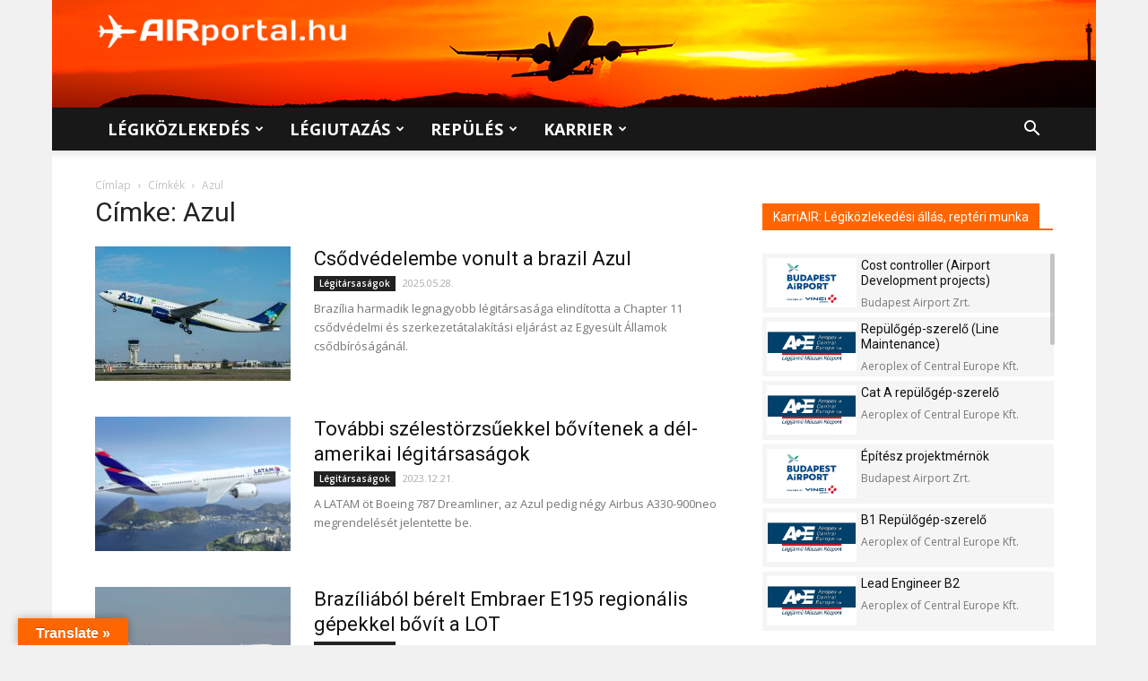

--- FILE ---
content_type: text/html; charset=UTF-8
request_url: https://airportal.hu/cimke/azul/
body_size: 33635
content:
<!doctype html >
<!--[if IE 8]>    <html class="ie8" lang="en"> <![endif]-->
<!--[if IE 9]>    <html class="ie9" lang="en"> <![endif]-->
<!--[if gt IE 8]><!--> <html lang="hu"> <!--<![endif]-->
<head>
<title>Azul - AIRportal.hu</title>
<meta charset="UTF-8" />
<meta name="viewport" content="width=device-width, initial-scale=1.0">
<link rel="pingback" href="https://airportal.hu/xmlrpc.php" />
<meta name='robots' content='index, follow, max-image-preview:large, max-snippet:-1, max-video-preview:-1' />
<link rel="icon" type="image/png" href="https://airportal.hu/wp-content/uploads/2017/07/airportal_favicon.png"><link rel="apple-touch-icon-precomposed" sizes="76x76" href="http://airportal.hu/wp-content/uploads/2017/08/IOS_76_airportal_nagylogo_adam_fuggoleges-elrendezes-haromszinu.png"/><link rel="apple-touch-icon-precomposed" sizes="120x120" href="http://airportal.hu/wp-content/uploads/2017/08/IOS_120_airportal_nagylogo_adam_fuggoleges-elrendezes-haromszinu.png"/><link rel="apple-touch-icon-precomposed" sizes="152x152" href="http://airportal.hu/wp-content/uploads/2017/08/IOS_152_airportal_nagylogo_adam_fuggoleges-elrendezes-haromszinu.png"/><link rel="apple-touch-icon-precomposed" sizes="114x114" href="http://airportal.hu/wp-content/uploads/2017/08/IOS_114_airportal_nagylogo_adam_fuggoleges-elrendezes-haromszinu.png"/><link rel="apple-touch-icon-precomposed" sizes="144x144" href="http://airportal.hu/wp-content/uploads/2017/08/IOS_144_airportal_nagylogo_adam_fuggoleges-elrendezes-haromszinu.png"/>
<!-- This site is optimized with the Yoast SEO plugin v26.8 - https://yoast.com/product/yoast-seo-wordpress/ -->
<link rel="canonical" href="https://airportal.hu/cimke/azul/" />
<meta property="og:locale" content="hu_HU" />
<meta property="og:type" content="article" />
<meta property="og:title" content="Azul - AIRportal.hu" />
<meta property="og:url" content="https://airportal.hu/cimke/azul/" />
<meta property="og:site_name" content="AIRportal.hu" />
<meta property="og:image" content="https://airportal.hu/wp-content/uploads/2021/02/airportal-hu-legikozlekedes-legiutazas-repules.jpg" />
<meta property="og:image:width" content="1280" />
<meta property="og:image:height" content="720" />
<meta property="og:image:type" content="image/jpeg" />
<meta name="twitter:card" content="summary_large_image" />
<meta name="twitter:site" content="@AIRportalhu" />
<script type="application/ld+json" class="yoast-schema-graph">{"@context":"https://schema.org","@graph":[{"@type":"CollectionPage","@id":"https://airportal.hu/cimke/azul/","url":"https://airportal.hu/cimke/azul/","name":"Azul - AIRportal.hu","isPartOf":{"@id":"https://airportal.hu/#website"},"primaryImageOfPage":{"@id":"https://airportal.hu/cimke/azul/#primaryimage"},"image":{"@id":"https://airportal.hu/cimke/azul/#primaryimage"},"thumbnailUrl":"https://airportal.hu/wp-content/uploads/2019/05/azul-airbus-a330-900neo.jpg","breadcrumb":{"@id":"https://airportal.hu/cimke/azul/#breadcrumb"},"inLanguage":"hu"},{"@type":"ImageObject","inLanguage":"hu","@id":"https://airportal.hu/cimke/azul/#primaryimage","url":"https://airportal.hu/wp-content/uploads/2019/05/azul-airbus-a330-900neo.jpg","contentUrl":"https://airportal.hu/wp-content/uploads/2019/05/azul-airbus-a330-900neo.jpg","width":1024,"height":683,"caption":"Forrás: Airbus"},{"@type":"BreadcrumbList","@id":"https://airportal.hu/cimke/azul/#breadcrumb","itemListElement":[{"@type":"ListItem","position":1,"name":"Home","item":"https://airportal.hu/"},{"@type":"ListItem","position":2,"name":"Azul"}]},{"@type":"WebSite","@id":"https://airportal.hu/#website","url":"https://airportal.hu/","name":"AIRportal.hu","description":"Légiközlekedés ✈ Légiutazás ✈ Repülés | Hírek, cikkek, információk, karrierlehetőségek","publisher":{"@id":"https://airportal.hu/#organization"},"potentialAction":[{"@type":"SearchAction","target":{"@type":"EntryPoint","urlTemplate":"https://airportal.hu/?s={search_term_string}"},"query-input":{"@type":"PropertyValueSpecification","valueRequired":true,"valueName":"search_term_string"}}],"inLanguage":"hu"},{"@type":"Organization","@id":"https://airportal.hu/#organization","name":"AIRportal Media Ltd.","url":"https://airportal.hu/","logo":{"@type":"ImageObject","inLanguage":"hu","@id":"https://airportal.hu/#/schema/logo/image/","url":"https://airportal.hu/wp-content/uploads/2017/08/IOS_152_airportal_nagylogo_adam_fuggoleges-elrendezes-haromszinu.png","contentUrl":"https://airportal.hu/wp-content/uploads/2017/08/IOS_152_airportal_nagylogo_adam_fuggoleges-elrendezes-haromszinu.png","width":"152","height":"152","caption":"AIRportal Media Ltd."},"image":{"@id":"https://airportal.hu/#/schema/logo/image/"},"sameAs":["https://www.facebook.com/AIRportal.hu/","https://x.com/AIRportalhu","https://www.instagram.com/airportal.hu/"]}]}</script>
<!-- / Yoast SEO plugin. -->
<link rel='dns-prefetch' href='//translate.google.com' />
<link rel='dns-prefetch' href='//fonts.googleapis.com' />
<link rel="alternate" type="application/rss+xml" title="AIRportal.hu &raquo; hírcsatorna" href="https://airportal.hu/feed/" />
<link rel="alternate" type="application/rss+xml" title="AIRportal.hu &raquo; hozzászólás hírcsatorna" href="https://airportal.hu/comments/feed/" />
<link rel="alternate" type="application/rss+xml" title="AIRportal.hu &raquo; Azul címke hírcsatorna" href="https://airportal.hu/cimke/azul/feed/" />
<style id='wp-img-auto-sizes-contain-inline-css' type='text/css'>
img:is([sizes=auto i],[sizes^="auto," i]){contain-intrinsic-size:3000px 1500px}
/*# sourceURL=wp-img-auto-sizes-contain-inline-css */
</style>
<style id='wp-block-library-inline-css' type='text/css'>
:root{--wp-block-synced-color:#7a00df;--wp-block-synced-color--rgb:122,0,223;--wp-bound-block-color:var(--wp-block-synced-color);--wp-editor-canvas-background:#ddd;--wp-admin-theme-color:#007cba;--wp-admin-theme-color--rgb:0,124,186;--wp-admin-theme-color-darker-10:#006ba1;--wp-admin-theme-color-darker-10--rgb:0,107,160.5;--wp-admin-theme-color-darker-20:#005a87;--wp-admin-theme-color-darker-20--rgb:0,90,135;--wp-admin-border-width-focus:2px}@media (min-resolution:192dpi){:root{--wp-admin-border-width-focus:1.5px}}.wp-element-button{cursor:pointer}:root .has-very-light-gray-background-color{background-color:#eee}:root .has-very-dark-gray-background-color{background-color:#313131}:root .has-very-light-gray-color{color:#eee}:root .has-very-dark-gray-color{color:#313131}:root .has-vivid-green-cyan-to-vivid-cyan-blue-gradient-background{background:linear-gradient(135deg,#00d084,#0693e3)}:root .has-purple-crush-gradient-background{background:linear-gradient(135deg,#34e2e4,#4721fb 50%,#ab1dfe)}:root .has-hazy-dawn-gradient-background{background:linear-gradient(135deg,#faaca8,#dad0ec)}:root .has-subdued-olive-gradient-background{background:linear-gradient(135deg,#fafae1,#67a671)}:root .has-atomic-cream-gradient-background{background:linear-gradient(135deg,#fdd79a,#004a59)}:root .has-nightshade-gradient-background{background:linear-gradient(135deg,#330968,#31cdcf)}:root .has-midnight-gradient-background{background:linear-gradient(135deg,#020381,#2874fc)}:root{--wp--preset--font-size--normal:16px;--wp--preset--font-size--huge:42px}.has-regular-font-size{font-size:1em}.has-larger-font-size{font-size:2.625em}.has-normal-font-size{font-size:var(--wp--preset--font-size--normal)}.has-huge-font-size{font-size:var(--wp--preset--font-size--huge)}.has-text-align-center{text-align:center}.has-text-align-left{text-align:left}.has-text-align-right{text-align:right}.has-fit-text{white-space:nowrap!important}#end-resizable-editor-section{display:none}.aligncenter{clear:both}.items-justified-left{justify-content:flex-start}.items-justified-center{justify-content:center}.items-justified-right{justify-content:flex-end}.items-justified-space-between{justify-content:space-between}.screen-reader-text{border:0;clip-path:inset(50%);height:1px;margin:-1px;overflow:hidden;padding:0;position:absolute;width:1px;word-wrap:normal!important}.screen-reader-text:focus{background-color:#ddd;clip-path:none;color:#444;display:block;font-size:1em;height:auto;left:5px;line-height:normal;padding:15px 23px 14px;text-decoration:none;top:5px;width:auto;z-index:100000}html :where(.has-border-color){border-style:solid}html :where([style*=border-top-color]){border-top-style:solid}html :where([style*=border-right-color]){border-right-style:solid}html :where([style*=border-bottom-color]){border-bottom-style:solid}html :where([style*=border-left-color]){border-left-style:solid}html :where([style*=border-width]){border-style:solid}html :where([style*=border-top-width]){border-top-style:solid}html :where([style*=border-right-width]){border-right-style:solid}html :where([style*=border-bottom-width]){border-bottom-style:solid}html :where([style*=border-left-width]){border-left-style:solid}html :where(img[class*=wp-image-]){height:auto;max-width:100%}:where(figure){margin:0 0 1em}html :where(.is-position-sticky){--wp-admin--admin-bar--position-offset:var(--wp-admin--admin-bar--height,0px)}@media screen and (max-width:600px){html :where(.is-position-sticky){--wp-admin--admin-bar--position-offset:0px}}
/*# sourceURL=wp-block-library-inline-css */
</style><style id='global-styles-inline-css' type='text/css'>
:root{--wp--preset--aspect-ratio--square: 1;--wp--preset--aspect-ratio--4-3: 4/3;--wp--preset--aspect-ratio--3-4: 3/4;--wp--preset--aspect-ratio--3-2: 3/2;--wp--preset--aspect-ratio--2-3: 2/3;--wp--preset--aspect-ratio--16-9: 16/9;--wp--preset--aspect-ratio--9-16: 9/16;--wp--preset--color--black: #000000;--wp--preset--color--cyan-bluish-gray: #abb8c3;--wp--preset--color--white: #ffffff;--wp--preset--color--pale-pink: #f78da7;--wp--preset--color--vivid-red: #cf2e2e;--wp--preset--color--luminous-vivid-orange: #ff6900;--wp--preset--color--luminous-vivid-amber: #fcb900;--wp--preset--color--light-green-cyan: #7bdcb5;--wp--preset--color--vivid-green-cyan: #00d084;--wp--preset--color--pale-cyan-blue: #8ed1fc;--wp--preset--color--vivid-cyan-blue: #0693e3;--wp--preset--color--vivid-purple: #9b51e0;--wp--preset--gradient--vivid-cyan-blue-to-vivid-purple: linear-gradient(135deg,rgb(6,147,227) 0%,rgb(155,81,224) 100%);--wp--preset--gradient--light-green-cyan-to-vivid-green-cyan: linear-gradient(135deg,rgb(122,220,180) 0%,rgb(0,208,130) 100%);--wp--preset--gradient--luminous-vivid-amber-to-luminous-vivid-orange: linear-gradient(135deg,rgb(252,185,0) 0%,rgb(255,105,0) 100%);--wp--preset--gradient--luminous-vivid-orange-to-vivid-red: linear-gradient(135deg,rgb(255,105,0) 0%,rgb(207,46,46) 100%);--wp--preset--gradient--very-light-gray-to-cyan-bluish-gray: linear-gradient(135deg,rgb(238,238,238) 0%,rgb(169,184,195) 100%);--wp--preset--gradient--cool-to-warm-spectrum: linear-gradient(135deg,rgb(74,234,220) 0%,rgb(151,120,209) 20%,rgb(207,42,186) 40%,rgb(238,44,130) 60%,rgb(251,105,98) 80%,rgb(254,248,76) 100%);--wp--preset--gradient--blush-light-purple: linear-gradient(135deg,rgb(255,206,236) 0%,rgb(152,150,240) 100%);--wp--preset--gradient--blush-bordeaux: linear-gradient(135deg,rgb(254,205,165) 0%,rgb(254,45,45) 50%,rgb(107,0,62) 100%);--wp--preset--gradient--luminous-dusk: linear-gradient(135deg,rgb(255,203,112) 0%,rgb(199,81,192) 50%,rgb(65,88,208) 100%);--wp--preset--gradient--pale-ocean: linear-gradient(135deg,rgb(255,245,203) 0%,rgb(182,227,212) 50%,rgb(51,167,181) 100%);--wp--preset--gradient--electric-grass: linear-gradient(135deg,rgb(202,248,128) 0%,rgb(113,206,126) 100%);--wp--preset--gradient--midnight: linear-gradient(135deg,rgb(2,3,129) 0%,rgb(40,116,252) 100%);--wp--preset--font-size--small: 11px;--wp--preset--font-size--medium: 20px;--wp--preset--font-size--large: 32px;--wp--preset--font-size--x-large: 42px;--wp--preset--font-size--regular: 15px;--wp--preset--font-size--larger: 50px;--wp--preset--spacing--20: 0.44rem;--wp--preset--spacing--30: 0.67rem;--wp--preset--spacing--40: 1rem;--wp--preset--spacing--50: 1.5rem;--wp--preset--spacing--60: 2.25rem;--wp--preset--spacing--70: 3.38rem;--wp--preset--spacing--80: 5.06rem;--wp--preset--shadow--natural: 6px 6px 9px rgba(0, 0, 0, 0.2);--wp--preset--shadow--deep: 12px 12px 50px rgba(0, 0, 0, 0.4);--wp--preset--shadow--sharp: 6px 6px 0px rgba(0, 0, 0, 0.2);--wp--preset--shadow--outlined: 6px 6px 0px -3px rgb(255, 255, 255), 6px 6px rgb(0, 0, 0);--wp--preset--shadow--crisp: 6px 6px 0px rgb(0, 0, 0);}:where(.is-layout-flex){gap: 0.5em;}:where(.is-layout-grid){gap: 0.5em;}body .is-layout-flex{display: flex;}.is-layout-flex{flex-wrap: wrap;align-items: center;}.is-layout-flex > :is(*, div){margin: 0;}body .is-layout-grid{display: grid;}.is-layout-grid > :is(*, div){margin: 0;}:where(.wp-block-columns.is-layout-flex){gap: 2em;}:where(.wp-block-columns.is-layout-grid){gap: 2em;}:where(.wp-block-post-template.is-layout-flex){gap: 1.25em;}:where(.wp-block-post-template.is-layout-grid){gap: 1.25em;}.has-black-color{color: var(--wp--preset--color--black) !important;}.has-cyan-bluish-gray-color{color: var(--wp--preset--color--cyan-bluish-gray) !important;}.has-white-color{color: var(--wp--preset--color--white) !important;}.has-pale-pink-color{color: var(--wp--preset--color--pale-pink) !important;}.has-vivid-red-color{color: var(--wp--preset--color--vivid-red) !important;}.has-luminous-vivid-orange-color{color: var(--wp--preset--color--luminous-vivid-orange) !important;}.has-luminous-vivid-amber-color{color: var(--wp--preset--color--luminous-vivid-amber) !important;}.has-light-green-cyan-color{color: var(--wp--preset--color--light-green-cyan) !important;}.has-vivid-green-cyan-color{color: var(--wp--preset--color--vivid-green-cyan) !important;}.has-pale-cyan-blue-color{color: var(--wp--preset--color--pale-cyan-blue) !important;}.has-vivid-cyan-blue-color{color: var(--wp--preset--color--vivid-cyan-blue) !important;}.has-vivid-purple-color{color: var(--wp--preset--color--vivid-purple) !important;}.has-black-background-color{background-color: var(--wp--preset--color--black) !important;}.has-cyan-bluish-gray-background-color{background-color: var(--wp--preset--color--cyan-bluish-gray) !important;}.has-white-background-color{background-color: var(--wp--preset--color--white) !important;}.has-pale-pink-background-color{background-color: var(--wp--preset--color--pale-pink) !important;}.has-vivid-red-background-color{background-color: var(--wp--preset--color--vivid-red) !important;}.has-luminous-vivid-orange-background-color{background-color: var(--wp--preset--color--luminous-vivid-orange) !important;}.has-luminous-vivid-amber-background-color{background-color: var(--wp--preset--color--luminous-vivid-amber) !important;}.has-light-green-cyan-background-color{background-color: var(--wp--preset--color--light-green-cyan) !important;}.has-vivid-green-cyan-background-color{background-color: var(--wp--preset--color--vivid-green-cyan) !important;}.has-pale-cyan-blue-background-color{background-color: var(--wp--preset--color--pale-cyan-blue) !important;}.has-vivid-cyan-blue-background-color{background-color: var(--wp--preset--color--vivid-cyan-blue) !important;}.has-vivid-purple-background-color{background-color: var(--wp--preset--color--vivid-purple) !important;}.has-black-border-color{border-color: var(--wp--preset--color--black) !important;}.has-cyan-bluish-gray-border-color{border-color: var(--wp--preset--color--cyan-bluish-gray) !important;}.has-white-border-color{border-color: var(--wp--preset--color--white) !important;}.has-pale-pink-border-color{border-color: var(--wp--preset--color--pale-pink) !important;}.has-vivid-red-border-color{border-color: var(--wp--preset--color--vivid-red) !important;}.has-luminous-vivid-orange-border-color{border-color: var(--wp--preset--color--luminous-vivid-orange) !important;}.has-luminous-vivid-amber-border-color{border-color: var(--wp--preset--color--luminous-vivid-amber) !important;}.has-light-green-cyan-border-color{border-color: var(--wp--preset--color--light-green-cyan) !important;}.has-vivid-green-cyan-border-color{border-color: var(--wp--preset--color--vivid-green-cyan) !important;}.has-pale-cyan-blue-border-color{border-color: var(--wp--preset--color--pale-cyan-blue) !important;}.has-vivid-cyan-blue-border-color{border-color: var(--wp--preset--color--vivid-cyan-blue) !important;}.has-vivid-purple-border-color{border-color: var(--wp--preset--color--vivid-purple) !important;}.has-vivid-cyan-blue-to-vivid-purple-gradient-background{background: var(--wp--preset--gradient--vivid-cyan-blue-to-vivid-purple) !important;}.has-light-green-cyan-to-vivid-green-cyan-gradient-background{background: var(--wp--preset--gradient--light-green-cyan-to-vivid-green-cyan) !important;}.has-luminous-vivid-amber-to-luminous-vivid-orange-gradient-background{background: var(--wp--preset--gradient--luminous-vivid-amber-to-luminous-vivid-orange) !important;}.has-luminous-vivid-orange-to-vivid-red-gradient-background{background: var(--wp--preset--gradient--luminous-vivid-orange-to-vivid-red) !important;}.has-very-light-gray-to-cyan-bluish-gray-gradient-background{background: var(--wp--preset--gradient--very-light-gray-to-cyan-bluish-gray) !important;}.has-cool-to-warm-spectrum-gradient-background{background: var(--wp--preset--gradient--cool-to-warm-spectrum) !important;}.has-blush-light-purple-gradient-background{background: var(--wp--preset--gradient--blush-light-purple) !important;}.has-blush-bordeaux-gradient-background{background: var(--wp--preset--gradient--blush-bordeaux) !important;}.has-luminous-dusk-gradient-background{background: var(--wp--preset--gradient--luminous-dusk) !important;}.has-pale-ocean-gradient-background{background: var(--wp--preset--gradient--pale-ocean) !important;}.has-electric-grass-gradient-background{background: var(--wp--preset--gradient--electric-grass) !important;}.has-midnight-gradient-background{background: var(--wp--preset--gradient--midnight) !important;}.has-small-font-size{font-size: var(--wp--preset--font-size--small) !important;}.has-medium-font-size{font-size: var(--wp--preset--font-size--medium) !important;}.has-large-font-size{font-size: var(--wp--preset--font-size--large) !important;}.has-x-large-font-size{font-size: var(--wp--preset--font-size--x-large) !important;}
/*# sourceURL=global-styles-inline-css */
</style>
<style id='classic-theme-styles-inline-css' type='text/css'>
/*! This file is auto-generated */
.wp-block-button__link{color:#fff;background-color:#32373c;border-radius:9999px;box-shadow:none;text-decoration:none;padding:calc(.667em + 2px) calc(1.333em + 2px);font-size:1.125em}.wp-block-file__button{background:#32373c;color:#fff;text-decoration:none}
/*# sourceURL=/wp-includes/css/classic-themes.min.css */
</style>
<!-- <link rel='stylesheet' id='contact-form-7-css' href='https://airportal.hu/wp-content/plugins/contact-form-7/includes/css/styles.css?ver=6.1.4' type='text/css' media='all' /> -->
<!-- <link rel='stylesheet' id='google-language-translator-css' href='https://airportal.hu/wp-content/plugins/google-language-translator/css/style.css?ver=6.0.20' type='text/css' media='' /> -->
<!-- <link rel='stylesheet' id='glt-toolbar-styles-css' href='https://airportal.hu/wp-content/plugins/google-language-translator/css/toolbar.css?ver=6.0.20' type='text/css' media='' /> -->
<!-- <link rel='stylesheet' id='td-plugin-framework-css' href='https://airportal.hu/wp-content/plugins/td-api-plugin/css/style.css?ver=880f8a7980f0441c617279015ba327b9' type='text/css' media='all' /> -->
<link rel="stylesheet" type="text/css" href="//airportal.hu/wp-content/cache/wpfc-minified/10k37sl4/htig5.css" media="all"/>
<link rel='stylesheet' id='google-fonts-style-css' href='https://fonts.googleapis.com/css?family=Open+Sans%3A300italic%2C400%2C400italic%2C600%2C600italic%2C700%7CRoboto%3A300%2C400%2C400italic%2C500%2C500italic%2C700%2C900&#038;ver=9.6.1' type='text/css' media='all' />
<!-- <link rel='stylesheet' id='js_composer_front-css' href='https://airportal.hu/wp-content/plugins/js_composer/assets/css/js_composer.min.css?ver=8.0.1' type='text/css' media='all' /> -->
<!-- <link rel='stylesheet' id='td-theme-css' href='https://airportal.hu/wp-content/themes/Newspaper/style.css?ver=9.6.1' type='text/css' media='all' /> -->
<!-- <link rel='stylesheet' id='td-theme-child-css' href='https://airportal.hu/wp-content/themes/Airportal/style.css?ver=9.6.1c' type='text/css' media='all' /> -->
<!-- <link rel='stylesheet' id='jquery-ui-css' href='https://airportal.hu/wp-content/themes/Airportal/custom-js/jquery-ui.css?ver=880f8a7980f0441c617279015ba327b9' type='text/css' media='all' /> -->
<link rel="stylesheet" type="text/css" href="//airportal.hu/wp-content/cache/wpfc-minified/10ktisk7/htig5.css" media="all"/>
<script src='//airportal.hu/wp-content/cache/wpfc-minified/ee2xl3i7/htig5.js' type="text/javascript"></script>
<!-- <script type="text/javascript" src="https://airportal.hu/wp-includes/js/jquery/jquery.min.js?ver=3.7.1" id="jquery-core-js"></script> -->
<!-- <script type="text/javascript" src="https://airportal.hu/wp-includes/js/jquery/jquery-migrate.min.js?ver=3.4.1" id="jquery-migrate-js"></script> -->
<!-- <script type="text/javascript" src="https://airportal.hu/wp-content/themes/Airportal/custom-js/jquery.slimscroll.min.js?ver=880f8a7980f0441c617279015ba327b9" id="slimScroll-basic-script-js"></script> -->
<!-- <script type="text/javascript" src="https://airportal.hu/wp-content/themes/Airportal/custom-js/slimScroll.definition.js?ver=880f8a7980f0441c617279015ba327b9" id="slimScroll-definition-script-js"></script> -->
<script></script><link rel="https://api.w.org/" href="https://airportal.hu/wp-json/" /><link rel="alternate" title="JSON" type="application/json" href="https://airportal.hu/wp-json/wp/v2/tags/391" /><link rel="EditURI" type="application/rsd+xml" title="RSD" href="https://airportal.hu/xmlrpc.php?rsd" />
<style>#google_language_translator{text-align:left!important;}select.goog-te-combo{float:right;}.goog-te-gadget{padding-top:13px;}.goog-te-gadget .goog-te-combo{margin-top:-7px!important;}.goog-te-gadget{margin-top:2px!important;}p.hello{font-size:12px;color:#666;}div.skiptranslate.goog-te-gadget{display:inline!important;}#google_language_translator,#language{clear:both;width:160px;text-align:right;}#language{float:right;}#flags{text-align:right;width:165px;float:right;clear:right;}#flags ul{float:right!important;}p.hello{text-align:right;float:right;clear:both;}.glt-clear{height:0px;clear:both;margin:0px;padding:0px;}#flags{width:165px;}#flags a{display:inline-block;margin-left:2px;}#google_language_translator{width:auto!important;}div.skiptranslate.goog-te-gadget{display:inline!important;}.goog-tooltip{display: none!important;}.goog-tooltip:hover{display: none!important;}.goog-text-highlight{background-color:transparent!important;border:none!important;box-shadow:none!important;}#google_language_translator select.goog-te-combo{color:#32373c;}#google_language_translator{color:transparent;}body{top:0px!important;}#goog-gt-{display:none!important;}font font{background-color:transparent!important;box-shadow:none!important;position:initial!important;}#glt-translate-trigger{left:20px;right:auto;}#glt-translate-trigger > span{color:#fefefe;}#glt-translate-trigger{background:#ff6600;}</style><!--[if lt IE 9]><script src="https://cdnjs.cloudflare.com/ajax/libs/html5shiv/3.7.3/html5shiv.js"></script><![endif]-->
<meta name="generator" content="Powered by WPBakery Page Builder - drag and drop page builder for WordPress."/>
<!-- JS generated by theme -->
<script>
var tdBlocksArray = []; //here we store all the items for the current page
//td_block class - each ajax block uses a object of this class for requests
function tdBlock() {
this.id = '';
this.block_type = 1; //block type id (1-234 etc)
this.atts = '';
this.td_column_number = '';
this.td_current_page = 1; //
this.post_count = 0; //from wp
this.found_posts = 0; //from wp
this.max_num_pages = 0; //from wp
this.td_filter_value = ''; //current live filter value
this.is_ajax_running = false;
this.td_user_action = ''; // load more or infinite loader (used by the animation)
this.header_color = '';
this.ajax_pagination_infinite_stop = ''; //show load more at page x
}
// td_js_generator - mini detector
(function(){
var htmlTag = document.getElementsByTagName("html")[0];
if ( navigator.userAgent.indexOf("MSIE 10.0") > -1 ) {
htmlTag.className += ' ie10';
}
if ( !!navigator.userAgent.match(/Trident.*rv\:11\./) ) {
htmlTag.className += ' ie11';
}
if ( navigator.userAgent.indexOf("Edge") > -1 ) {
htmlTag.className += ' ieEdge';
}
if ( /(iPad|iPhone|iPod)/g.test(navigator.userAgent) ) {
htmlTag.className += ' td-md-is-ios';
}
var user_agent = navigator.userAgent.toLowerCase();
if ( user_agent.indexOf("android") > -1 ) {
htmlTag.className += ' td-md-is-android';
}
if ( -1 !== navigator.userAgent.indexOf('Mac OS X')  ) {
htmlTag.className += ' td-md-is-os-x';
}
if ( /chrom(e|ium)/.test(navigator.userAgent.toLowerCase()) ) {
htmlTag.className += ' td-md-is-chrome';
}
if ( -1 !== navigator.userAgent.indexOf('Firefox') ) {
htmlTag.className += ' td-md-is-firefox';
}
if ( -1 !== navigator.userAgent.indexOf('Safari') && -1 === navigator.userAgent.indexOf('Chrome') ) {
htmlTag.className += ' td-md-is-safari';
}
if( -1 !== navigator.userAgent.indexOf('IEMobile') ){
htmlTag.className += ' td-md-is-iemobile';
}
})();
var tdLocalCache = {};
( function () {
"use strict";
tdLocalCache = {
data: {},
remove: function (resource_id) {
delete tdLocalCache.data[resource_id];
},
exist: function (resource_id) {
return tdLocalCache.data.hasOwnProperty(resource_id) && tdLocalCache.data[resource_id] !== null;
},
get: function (resource_id) {
return tdLocalCache.data[resource_id];
},
set: function (resource_id, cachedData) {
tdLocalCache.remove(resource_id);
tdLocalCache.data[resource_id] = cachedData;
}
};
})();
var td_viewport_interval_list=[{"limitBottom":767,"sidebarWidth":228},{"limitBottom":1018,"sidebarWidth":300},{"limitBottom":1140,"sidebarWidth":324}];
var tds_general_modal_image="yes";
var td_ajax_url="https:\/\/airportal.hu\/wp-admin\/admin-ajax.php?td_theme_name=Newspaper&v=9.6.1";
var td_get_template_directory_uri="https:\/\/airportal.hu\/wp-content\/themes\/Newspaper";
var tds_snap_menu="snap";
var tds_logo_on_sticky="show";
var tds_header_style="";
var td_please_wait="K\u00e9rj\u00fck, v\u00e1rj...";
var td_email_user_pass_incorrect="T\u00e9ves felhaszn\u00e1l\u00f3n\u00e9v vagy jelsz\u00f3!";
var td_email_user_incorrect="E-mail vagy felhaszn\u00e1l\u00f3n\u00e9v t\u00e9ves!";
var td_email_incorrect="T\u00e9ves E-mail!";
var tds_more_articles_on_post_enable="show";
var tds_more_articles_on_post_time_to_wait="";
var tds_more_articles_on_post_pages_distance_from_top=1500;
var tds_theme_color_site_wide="#ff6600";
var tds_smart_sidebar="";
var tdThemeName="Newspaper";
var td_magnific_popup_translation_tPrev="El\u0151z\u0151 (bal ny\u00edl gomb)";
var td_magnific_popup_translation_tNext="K\u00f6vetkez\u0151 (jobb ny\u00edl gomb)";
var td_magnific_popup_translation_tCounter="%curr% a %total%-b\u00f3l";
var td_magnific_popup_translation_ajax_tError="A %url%-t nem siker\u00fclt bet\u00f6lteni.";
var td_magnific_popup_translation_image_tError="A #%curr% k\u00e9pet nem siker\u00fclt bet\u00f6lteni.";
var tdDateNamesI18n={"month_names":["janu\u00e1r","febru\u00e1r","m\u00e1rcius","\u00e1prilis","m\u00e1jus","j\u00fanius","j\u00falius","augusztus","szeptember","okt\u00f3ber","november","december"],"month_names_short":["jan","febr","m\u00e1rc","\u00e1pr","m\u00e1j","j\u00fan","j\u00fal","aug","szept","okt","nov","dec"],"day_names":["vas\u00e1rnap","h\u00e9tf\u0151","kedd","szerda","cs\u00fct\u00f6rt\u00f6k","p\u00e9ntek","szombat"],"day_names_short":["vas","h\u00e9t","ked","sze","cs\u00fc","p\u00e9n","szo"]};
var td_ad_background_click_link="";
var td_ad_background_click_target="";
</script>
<!-- Header style compiled by theme -->
<style>
body {
background-color:#f1f1f1;
}
.td-header-wrap .black-menu .sf-menu > .current-menu-item > a,
.td-header-wrap .black-menu .sf-menu > .current-menu-ancestor > a,
.td-header-wrap .black-menu .sf-menu > .current-category-ancestor > a,
.td-header-wrap .black-menu .sf-menu > li > a:hover,
.td-header-wrap .black-menu .sf-menu > .sfHover > a,
.td-header-style-12 .td-header-menu-wrap-full,
.sf-menu > .current-menu-item > a:after,
.sf-menu > .current-menu-ancestor > a:after,
.sf-menu > .current-category-ancestor > a:after,
.sf-menu > li:hover > a:after,
.sf-menu > .sfHover > a:after,
.td-header-style-12 .td-affix,
.header-search-wrap .td-drop-down-search:after,
.header-search-wrap .td-drop-down-search .btn:hover,
input[type=submit]:hover,
.td-read-more a,
.td-post-category:hover,
.td-grid-style-1.td-hover-1 .td-big-grid-post:hover .td-post-category,
.td-grid-style-5.td-hover-1 .td-big-grid-post:hover .td-post-category,
.td_top_authors .td-active .td-author-post-count,
.td_top_authors .td-active .td-author-comments-count,
.td_top_authors .td_mod_wrap:hover .td-author-post-count,
.td_top_authors .td_mod_wrap:hover .td-author-comments-count,
.td-404-sub-sub-title a:hover,
.td-search-form-widget .wpb_button:hover,
.td-rating-bar-wrap div,
.td_category_template_3 .td-current-sub-category,
.dropcap,
.td_wrapper_video_playlist .td_video_controls_playlist_wrapper,
.wpb_default,
.wpb_default:hover,
.td-left-smart-list:hover,
.td-right-smart-list:hover,
.woocommerce-checkout .woocommerce input.button:hover,
.woocommerce-page .woocommerce a.button:hover,
.woocommerce-account div.woocommerce .button:hover,
#bbpress-forums button:hover,
.bbp_widget_login .button:hover,
.td-footer-wrapper .td-post-category,
.td-footer-wrapper .widget_product_search input[type="submit"]:hover,
.woocommerce .product a.button:hover,
.woocommerce .product #respond input#submit:hover,
.woocommerce .checkout input#place_order:hover,
.woocommerce .woocommerce.widget .button:hover,
.single-product .product .summary .cart .button:hover,
.woocommerce-cart .woocommerce table.cart .button:hover,
.woocommerce-cart .woocommerce .shipping-calculator-form .button:hover,
.td-next-prev-wrap a:hover,
.td-load-more-wrap a:hover,
.td-post-small-box a:hover,
.page-nav .current,
.page-nav:first-child > div,
.td_category_template_8 .td-category-header .td-category a.td-current-sub-category,
.td_category_template_4 .td-category-siblings .td-category a:hover,
#bbpress-forums .bbp-pagination .current,
#bbpress-forums #bbp-single-user-details #bbp-user-navigation li.current a,
.td-theme-slider:hover .slide-meta-cat a,
a.vc_btn-black:hover,
.td-trending-now-wrapper:hover .td-trending-now-title,
.td-scroll-up,
.td-smart-list-button:hover,
.td-weather-information:before,
.td-weather-week:before,
.td_block_exchange .td-exchange-header:before,
.td_block_big_grid_9.td-grid-style-1 .td-post-category,
.td_block_big_grid_9.td-grid-style-5 .td-post-category,
.td-grid-style-6.td-hover-1 .td-module-thumb:after,
.td-pulldown-syle-2 .td-subcat-dropdown ul:after,
.td_block_template_9 .td-block-title:after,
.td_block_template_15 .td-block-title:before,
div.wpforms-container .wpforms-form div.wpforms-submit-container button[type=submit] {
background-color: #ff6600;
}
.td_block_template_4 .td-related-title .td-cur-simple-item:before {
border-color: #ff6600 transparent transparent transparent !important;
}
.woocommerce .woocommerce-message .button:hover,
.woocommerce .woocommerce-error .button:hover,
.woocommerce .woocommerce-info .button:hover {
background-color: #ff6600 !important;
}
.td_block_template_4 .td-related-title .td-cur-simple-item,
.td_block_template_3 .td-related-title .td-cur-simple-item,
.td_block_template_9 .td-related-title:after {
background-color: #ff6600;
}
.woocommerce .product .onsale,
.woocommerce.widget .ui-slider .ui-slider-handle {
background: none #ff6600;
}
.woocommerce.widget.widget_layered_nav_filters ul li a {
background: none repeat scroll 0 0 #ff6600 !important;
}
a,
cite a:hover,
.td_mega_menu_sub_cats .cur-sub-cat,
.td-mega-span h3 a:hover,
.td_mod_mega_menu:hover .entry-title a,
.header-search-wrap .result-msg a:hover,
.td-header-top-menu .td-drop-down-search .td_module_wrap:hover .entry-title a,
.td-header-top-menu .td-icon-search:hover,
.td-header-wrap .result-msg a:hover,
.top-header-menu li a:hover,
.top-header-menu .current-menu-item > a,
.top-header-menu .current-menu-ancestor > a,
.top-header-menu .current-category-ancestor > a,
.td-social-icon-wrap > a:hover,
.td-header-sp-top-widget .td-social-icon-wrap a:hover,
.td-page-content blockquote p,
.td-post-content blockquote p,
.mce-content-body blockquote p,
.comment-content blockquote p,
.wpb_text_column blockquote p,
.td_block_text_with_title blockquote p,
.td_module_wrap:hover .entry-title a,
.td-subcat-filter .td-subcat-list a:hover,
.td-subcat-filter .td-subcat-dropdown a:hover,
.td_quote_on_blocks,
.dropcap2,
.dropcap3,
.td_top_authors .td-active .td-authors-name a,
.td_top_authors .td_mod_wrap:hover .td-authors-name a,
.td-post-next-prev-content a:hover,
.author-box-wrap .td-author-social a:hover,
.td-author-name a:hover,
.td-author-url a:hover,
.td_mod_related_posts:hover h3 > a,
.td-post-template-11 .td-related-title .td-related-left:hover,
.td-post-template-11 .td-related-title .td-related-right:hover,
.td-post-template-11 .td-related-title .td-cur-simple-item,
.td-post-template-11 .td_block_related_posts .td-next-prev-wrap a:hover,
.comment-reply-link:hover,
.logged-in-as a:hover,
#cancel-comment-reply-link:hover,
.td-search-query,
.td-category-header .td-pulldown-category-filter-link:hover,
.td-category-siblings .td-subcat-dropdown a:hover,
.td-category-siblings .td-subcat-dropdown a.td-current-sub-category,
.widget a:hover,
.td_wp_recentcomments a:hover,
.archive .widget_archive .current,
.archive .widget_archive .current a,
.widget_calendar tfoot a:hover,
.woocommerce a.added_to_cart:hover,
.woocommerce-account .woocommerce-MyAccount-navigation a:hover,
#bbpress-forums li.bbp-header .bbp-reply-content span a:hover,
#bbpress-forums .bbp-forum-freshness a:hover,
#bbpress-forums .bbp-topic-freshness a:hover,
#bbpress-forums .bbp-forums-list li a:hover,
#bbpress-forums .bbp-forum-title:hover,
#bbpress-forums .bbp-topic-permalink:hover,
#bbpress-forums .bbp-topic-started-by a:hover,
#bbpress-forums .bbp-topic-started-in a:hover,
#bbpress-forums .bbp-body .super-sticky li.bbp-topic-title .bbp-topic-permalink,
#bbpress-forums .bbp-body .sticky li.bbp-topic-title .bbp-topic-permalink,
.widget_display_replies .bbp-author-name,
.widget_display_topics .bbp-author-name,
.footer-text-wrap .footer-email-wrap a,
.td-subfooter-menu li a:hover,
.footer-social-wrap a:hover,
a.vc_btn-black:hover,
.td-smart-list-dropdown-wrap .td-smart-list-button:hover,
.td_module_17 .td-read-more a:hover,
.td_module_18 .td-read-more a:hover,
.td_module_19 .td-post-author-name a:hover,
.td-instagram-user a,
.td-pulldown-syle-2 .td-subcat-dropdown:hover .td-subcat-more span,
.td-pulldown-syle-2 .td-subcat-dropdown:hover .td-subcat-more i,
.td-pulldown-syle-3 .td-subcat-dropdown:hover .td-subcat-more span,
.td-pulldown-syle-3 .td-subcat-dropdown:hover .td-subcat-more i,
.td-block-title-wrap .td-wrapper-pulldown-filter .td-pulldown-filter-display-option:hover,
.td-block-title-wrap .td-wrapper-pulldown-filter .td-pulldown-filter-display-option:hover i,
.td-block-title-wrap .td-wrapper-pulldown-filter .td-pulldown-filter-link:hover,
.td-block-title-wrap .td-wrapper-pulldown-filter .td-pulldown-filter-item .td-cur-simple-item,
.td_block_template_2 .td-related-title .td-cur-simple-item,
.td_block_template_5 .td-related-title .td-cur-simple-item,
.td_block_template_6 .td-related-title .td-cur-simple-item,
.td_block_template_7 .td-related-title .td-cur-simple-item,
.td_block_template_8 .td-related-title .td-cur-simple-item,
.td_block_template_9 .td-related-title .td-cur-simple-item,
.td_block_template_10 .td-related-title .td-cur-simple-item,
.td_block_template_11 .td-related-title .td-cur-simple-item,
.td_block_template_12 .td-related-title .td-cur-simple-item,
.td_block_template_13 .td-related-title .td-cur-simple-item,
.td_block_template_14 .td-related-title .td-cur-simple-item,
.td_block_template_15 .td-related-title .td-cur-simple-item,
.td_block_template_16 .td-related-title .td-cur-simple-item,
.td_block_template_17 .td-related-title .td-cur-simple-item,
.td-theme-wrap .sf-menu ul .td-menu-item > a:hover,
.td-theme-wrap .sf-menu ul .sfHover > a,
.td-theme-wrap .sf-menu ul .current-menu-ancestor > a,
.td-theme-wrap .sf-menu ul .current-category-ancestor > a,
.td-theme-wrap .sf-menu ul .current-menu-item > a,
.td_outlined_btn,
.td_block_categories_tags .td-ct-item:hover {
color: #ff6600;
}
a.vc_btn-black.vc_btn_square_outlined:hover,
a.vc_btn-black.vc_btn_outlined:hover,
.td-mega-menu-page .wpb_content_element ul li a:hover,
.td-theme-wrap .td-aj-search-results .td_module_wrap:hover .entry-title a,
.td-theme-wrap .header-search-wrap .result-msg a:hover {
color: #ff6600 !important;
}
.td-next-prev-wrap a:hover,
.td-load-more-wrap a:hover,
.td-post-small-box a:hover,
.page-nav .current,
.page-nav:first-child > div,
.td_category_template_8 .td-category-header .td-category a.td-current-sub-category,
.td_category_template_4 .td-category-siblings .td-category a:hover,
#bbpress-forums .bbp-pagination .current,
.post .td_quote_box,
.page .td_quote_box,
a.vc_btn-black:hover,
.td_block_template_5 .td-block-title > *,
.td_outlined_btn {
border-color: #ff6600;
}
.td_wrapper_video_playlist .td_video_currently_playing:after {
border-color: #ff6600 !important;
}
.header-search-wrap .td-drop-down-search:before {
border-color: transparent transparent #ff6600 transparent;
}
.block-title > span,
.block-title > a,
.block-title > label,
.widgettitle,
.widgettitle:after,
.td-trending-now-title,
.td-trending-now-wrapper:hover .td-trending-now-title,
.wpb_tabs li.ui-tabs-active a,
.wpb_tabs li:hover a,
.vc_tta-container .vc_tta-color-grey.vc_tta-tabs-position-top.vc_tta-style-classic .vc_tta-tabs-container .vc_tta-tab.vc_active > a,
.vc_tta-container .vc_tta-color-grey.vc_tta-tabs-position-top.vc_tta-style-classic .vc_tta-tabs-container .vc_tta-tab:hover > a,
.td_block_template_1 .td-related-title .td-cur-simple-item,
.woocommerce .product .products h2:not(.woocommerce-loop-product__title),
.td-subcat-filter .td-subcat-dropdown:hover .td-subcat-more, 
.td_3D_btn,
.td_shadow_btn,
.td_default_btn,
.td_round_btn, 
.td_outlined_btn:hover {
background-color: #ff6600;
}
.woocommerce div.product .woocommerce-tabs ul.tabs li.active {
background-color: #ff6600 !important;
}
.block-title,
.td_block_template_1 .td-related-title,
.wpb_tabs .wpb_tabs_nav,
.vc_tta-container .vc_tta-color-grey.vc_tta-tabs-position-top.vc_tta-style-classic .vc_tta-tabs-container,
.woocommerce div.product .woocommerce-tabs ul.tabs:before {
border-color: #ff6600;
}
.td_block_wrap .td-subcat-item a.td-cur-simple-item {
color: #ff6600;
}
.td-grid-style-4 .entry-title
{
background-color: rgba(255, 102, 0, 0.7);
}
.block-title > span,
.block-title > span > a,
.block-title > a,
.block-title > label,
.widgettitle,
.widgettitle:after,
.td-trending-now-title,
.td-trending-now-wrapper:hover .td-trending-now-title,
.wpb_tabs li.ui-tabs-active a,
.wpb_tabs li:hover a,
.vc_tta-container .vc_tta-color-grey.vc_tta-tabs-position-top.vc_tta-style-classic .vc_tta-tabs-container .vc_tta-tab.vc_active > a,
.vc_tta-container .vc_tta-color-grey.vc_tta-tabs-position-top.vc_tta-style-classic .vc_tta-tabs-container .vc_tta-tab:hover > a,
.td_block_template_1 .td-related-title .td-cur-simple-item,
.woocommerce .product .products h2:not(.woocommerce-loop-product__title),
.td-subcat-filter .td-subcat-dropdown:hover .td-subcat-more,
.td-weather-information:before,
.td-weather-week:before,
.td_block_exchange .td-exchange-header:before,
.td-theme-wrap .td_block_template_3 .td-block-title > *,
.td-theme-wrap .td_block_template_4 .td-block-title > *,
.td-theme-wrap .td_block_template_7 .td-block-title > *,
.td-theme-wrap .td_block_template_9 .td-block-title:after,
.td-theme-wrap .td_block_template_10 .td-block-title::before,
.td-theme-wrap .td_block_template_11 .td-block-title::before,
.td-theme-wrap .td_block_template_11 .td-block-title::after,
.td-theme-wrap .td_block_template_14 .td-block-title,
.td-theme-wrap .td_block_template_15 .td-block-title:before,
.td-theme-wrap .td_block_template_17 .td-block-title:before {
background-color: #ff6600;
}
.woocommerce div.product .woocommerce-tabs ul.tabs li.active {
background-color: #ff6600 !important;
}
.block-title,
.td_block_template_1 .td-related-title,
.wpb_tabs .wpb_tabs_nav,
.vc_tta-container .vc_tta-color-grey.vc_tta-tabs-position-top.vc_tta-style-classic .vc_tta-tabs-container,
.woocommerce div.product .woocommerce-tabs ul.tabs:before,
.td-theme-wrap .td_block_template_5 .td-block-title > *,
.td-theme-wrap .td_block_template_17 .td-block-title,
.td-theme-wrap .td_block_template_17 .td-block-title::before {
border-color: #ff6600;
}
.td-theme-wrap .td_block_template_4 .td-block-title > *:before,
.td-theme-wrap .td_block_template_17 .td-block-title::after {
border-color: #ff6600 transparent transparent transparent;
}
.td-theme-wrap .td_block_template_4 .td-related-title .td-cur-simple-item:before {
border-color: #ff6600 transparent transparent transparent !important;
}
.td-theme-wrap .block-title > span,
.td-theme-wrap .block-title > span > a,
.td-theme-wrap .widget_rss .block-title .rsswidget,
.td-theme-wrap .block-title > a,
.widgettitle,
.widgettitle > a,
.td-trending-now-title,
.wpb_tabs li.ui-tabs-active a,
.wpb_tabs li:hover a,
.vc_tta-container .vc_tta-color-grey.vc_tta-tabs-position-top.vc_tta-style-classic .vc_tta-tabs-container .vc_tta-tab.vc_active > a,
.vc_tta-container .vc_tta-color-grey.vc_tta-tabs-position-top.vc_tta-style-classic .vc_tta-tabs-container .vc_tta-tab:hover > a,
.td-related-title .td-cur-simple-item,
.woocommerce div.product .woocommerce-tabs ul.tabs li.active,
.woocommerce .product .products h2:not(.woocommerce-loop-product__title),
.td-theme-wrap .td_block_template_2 .td-block-title > *,
.td-theme-wrap .td_block_template_3 .td-block-title > *,
.td-theme-wrap .td_block_template_4 .td-block-title > *,
.td-theme-wrap .td_block_template_5 .td-block-title > *,
.td-theme-wrap .td_block_template_6 .td-block-title > *,
.td-theme-wrap .td_block_template_6 .td-block-title:before,
.td-theme-wrap .td_block_template_7 .td-block-title > *,
.td-theme-wrap .td_block_template_8 .td-block-title > *,
.td-theme-wrap .td_block_template_9 .td-block-title > *,
.td-theme-wrap .td_block_template_10 .td-block-title > *,
.td-theme-wrap .td_block_template_11 .td-block-title > *,
.td-theme-wrap .td_block_template_12 .td-block-title > *,
.td-theme-wrap .td_block_template_13 .td-block-title > span,
.td-theme-wrap .td_block_template_13 .td-block-title > a,
.td-theme-wrap .td_block_template_14 .td-block-title > *,
.td-theme-wrap .td_block_template_14 .td-block-title-wrap .td-wrapper-pulldown-filter .td-pulldown-filter-display-option,
.td-theme-wrap .td_block_template_14 .td-block-title-wrap .td-wrapper-pulldown-filter .td-pulldown-filter-display-option i,
.td-theme-wrap .td_block_template_14 .td-block-title-wrap .td-wrapper-pulldown-filter .td-pulldown-filter-display-option:hover,
.td-theme-wrap .td_block_template_14 .td-block-title-wrap .td-wrapper-pulldown-filter .td-pulldown-filter-display-option:hover i,
.td-theme-wrap .td_block_template_15 .td-block-title > *,
.td-theme-wrap .td_block_template_15 .td-block-title-wrap .td-wrapper-pulldown-filter,
.td-theme-wrap .td_block_template_15 .td-block-title-wrap .td-wrapper-pulldown-filter i,
.td-theme-wrap .td_block_template_16 .td-block-title > *,
.td-theme-wrap .td_block_template_17 .td-block-title > * {
color: #ffffff;
}
.td-header-wrap .td-header-top-menu-full,
.td-header-wrap .top-header-menu .sub-menu {
background-color: #222222;
}
.td-header-style-8 .td-header-top-menu-full {
background-color: transparent;
}
.td-header-style-8 .td-header-top-menu-full .td-header-top-menu {
background-color: #222222;
padding-left: 15px;
padding-right: 15px;
}
.td-header-wrap .td-header-top-menu-full .td-header-top-menu,
.td-header-wrap .td-header-top-menu-full {
border-bottom: none;
}
.td-header-top-menu,
.td-header-top-menu a,
.td-header-wrap .td-header-top-menu-full .td-header-top-menu,
.td-header-wrap .td-header-top-menu-full a,
.td-header-style-8 .td-header-top-menu,
.td-header-style-8 .td-header-top-menu a,
.td-header-top-menu .td-drop-down-search .entry-title a {
color: #ffffff;
}
.top-header-menu .current-menu-item > a,
.top-header-menu .current-menu-ancestor > a,
.top-header-menu .current-category-ancestor > a,
.top-header-menu li a:hover,
.td-header-sp-top-widget .td-icon-search:hover {
color: #ff6600;
}
.td-header-wrap .td-header-menu-wrap-full,
.td-header-menu-wrap.td-affix,
.td-header-style-3 .td-header-main-menu,
.td-header-style-3 .td-affix .td-header-main-menu,
.td-header-style-4 .td-header-main-menu,
.td-header-style-4 .td-affix .td-header-main-menu,
.td-header-style-8 .td-header-menu-wrap.td-affix,
.td-header-style-8 .td-header-top-menu-full {
background-color: #222222;
}
.td-boxed-layout .td-header-style-3 .td-header-menu-wrap,
.td-boxed-layout .td-header-style-4 .td-header-menu-wrap,
.td-header-style-3 .td_stretch_content .td-header-menu-wrap,
.td-header-style-4 .td_stretch_content .td-header-menu-wrap {
background-color: #222222 !important;
}
@media (min-width: 1019px) {
.td-header-style-1 .td-header-sp-recs,
.td-header-style-1 .td-header-sp-logo {
margin-bottom: 28px;
}
}
@media (min-width: 768px) and (max-width: 1018px) {
.td-header-style-1 .td-header-sp-recs,
.td-header-style-1 .td-header-sp-logo {
margin-bottom: 14px;
}
}
.td-header-style-7 .td-header-top-menu {
border-bottom: none;
}
.sf-menu > .current-menu-item > a:after,
.sf-menu > .current-menu-ancestor > a:after,
.sf-menu > .current-category-ancestor > a:after,
.sf-menu > li:hover > a:after,
.sf-menu > .sfHover > a:after,
.td_block_mega_menu .td-next-prev-wrap a:hover,
.td-mega-span .td-post-category:hover,
.td-header-wrap .black-menu .sf-menu > li > a:hover,
.td-header-wrap .black-menu .sf-menu > .current-menu-ancestor > a,
.td-header-wrap .black-menu .sf-menu > .sfHover > a,
.td-header-wrap .black-menu .sf-menu > .current-menu-item > a,
.td-header-wrap .black-menu .sf-menu > .current-menu-ancestor > a,
.td-header-wrap .black-menu .sf-menu > .current-category-ancestor > a {
background-color: #ff6600;
}
.td_block_mega_menu .td-next-prev-wrap a:hover {
border-color: #ff6600;
}
.header-search-wrap .td-drop-down-search:before {
border-color: transparent transparent #ff6600 transparent;
}
.td_mega_menu_sub_cats .cur-sub-cat,
.td_mod_mega_menu:hover .entry-title a,
.td-theme-wrap .sf-menu ul .td-menu-item > a:hover,
.td-theme-wrap .sf-menu ul .sfHover > a,
.td-theme-wrap .sf-menu ul .current-menu-ancestor > a,
.td-theme-wrap .sf-menu ul .current-category-ancestor > a,
.td-theme-wrap .sf-menu ul .current-menu-item > a {
color: #ff6600;
}
.td-header-wrap .td-header-menu-wrap .sf-menu > li > a,
.td-header-wrap .td-header-menu-social .td-social-icon-wrap a,
.td-header-style-4 .td-header-menu-social .td-social-icon-wrap i,
.td-header-style-5 .td-header-menu-social .td-social-icon-wrap i,
.td-header-style-6 .td-header-menu-social .td-social-icon-wrap i,
.td-header-style-12 .td-header-menu-social .td-social-icon-wrap i,
.td-header-wrap .header-search-wrap #td-header-search-button .td-icon-search {
color: #ffffff;
}
.td-header-wrap .td-header-menu-social + .td-search-wrapper #td-header-search-button:before {
background-color: #ffffff;
}
.td-theme-wrap .sf-menu .td-normal-menu .sub-menu {
background-color: #222222;
}
.td-theme-wrap .sf-menu .td-normal-menu .sub-menu .td-menu-item > a {
color: #ffffff;
}
.td-theme-wrap .sf-menu .td-normal-menu .td-menu-item > a:hover,
.td-theme-wrap .sf-menu .td-normal-menu .sfHover > a,
.td-theme-wrap .sf-menu .td-normal-menu .current-menu-ancestor > a,
.td-theme-wrap .sf-menu .td-normal-menu .current-category-ancestor > a,
.td-theme-wrap .sf-menu .td-normal-menu .current-menu-item > a {
background-color: #ff6600;
}
.td-theme-wrap .sf-menu .td-normal-menu .td-menu-item > a:hover,
.td-theme-wrap .sf-menu .td-normal-menu .sfHover > a,
.td-theme-wrap .sf-menu .td-normal-menu .current-menu-ancestor > a,
.td-theme-wrap .sf-menu .td-normal-menu .current-category-ancestor > a,
.td-theme-wrap .sf-menu .td-normal-menu .current-menu-item > a {
color: #ffffff;
}
.td-theme-wrap .header-search-wrap .td-drop-down-search .btn:hover {
background-color: #ff6600;
}
.td-theme-wrap .td-aj-search-results .td_module_wrap:hover .entry-title a,
.td-theme-wrap .header-search-wrap .result-msg a:hover {
color: #ff6600 !important;
}
.td-menu-background:before,
.td-search-background:before {
background: #222222;
background: -moz-linear-gradient(top, #222222 0%, #444444 100%);
background: -webkit-gradient(left top, left bottom, color-stop(0%, #222222), color-stop(100%, #444444));
background: -webkit-linear-gradient(top, #222222 0%, #444444 100%);
background: -o-linear-gradient(top, #222222 0%, #444444 100%);
background: -ms-linear-gradient(top, #222222 0%, #444444 100%);
background: linear-gradient(to bottom, #222222 0%, #444444 100%);
filter: progid:DXImageTransform.Microsoft.gradient( startColorstr='#222222', endColorstr='#444444', GradientType=0 );
}
.td-mobile-content .current-menu-item > a,
.td-mobile-content .current-menu-ancestor > a,
.td-mobile-content .current-category-ancestor > a,
#td-mobile-nav .td-menu-login-section a:hover,
#td-mobile-nav .td-register-section a:hover,
#td-mobile-nav .td-menu-socials-wrap a:hover i,
.td-search-close a:hover i {
color: #ff6600;
}
.td-footer-wrapper .block-title > span,
.td-footer-wrapper .block-title > a,
.td-footer-wrapper .widgettitle,
.td-theme-wrap .td-footer-wrapper .td-container .td-block-title > *,
.td-theme-wrap .td-footer-wrapper .td_block_template_6 .td-block-title:before {
color: #ff6600;
}
.post .td-post-header .entry-title {
color: #222222;
}
.td_module_15 .entry-title a {
color: #222222;
}
.td-post-content,
.td-post-content p {
color: #222222;
}
.td-page-header h1,
.td-page-title,
.woocommerce-page .page-title {
color: #222222;
}
.td-page-content p,
.td-page-content .td_block_text_with_title,
.woocommerce-page .page-description > p {
color: #222222;
}
</style>
<!-- AP GA kod -->
<!-- Global site tag (gtag.js) - Google Analytics -->
<script async src="https://www.googletagmanager.com/gtag/js?id=G-6NXN0E78GS"></script>
<script>
window.dataLayer = window.dataLayer || [];
function gtag(){dataLayer.push(arguments);}
gtag('js', new Date());
gtag('config', 'G-6NXN0E78GS');
</script>
<!-- AP GA kod -->
<!-- AIRportal Doubleclick bannerzonak -->
<script async src="https://securepubads.g.doubleclick.net/tag/js/gpt.js"></script>
<script>
window.googletag = window.googletag || {cmd: []};
googletag.cmd.push(function() {
googletag.defineSlot('/54259531/970x90fejlec', [[728, 90], [970, 90]], 'div-gpt-ad-1636316839128-0').addService(googletag.pubads());
googletag.defineSlot('/54259531/300x250repjegykeresoalatt', [300, 250], 'div-gpt-ad-1430318061033-0').addService(googletag.pubads());
googletag.defineSlot('/54259531/300x250-article-inline', [300, 250], 'div-gpt-ad-1693204310357-0').addService(googletag.pubads());
googletag.defineSlot('/54259531/oldalszponzor-desktop', [696, 150], 'div-gpt-ad-1582210963112-0').addService(googletag.pubads());
googletag.defineSlot('/54259531/oldalszponzor-mobil', [300, 150], 'div-gpt-ad-1582210835676-0').addService(googletag.pubads());
googletag.defineSlot('/54259531/HCrovatszponzoracio300x250', [300, 250], 'div-gpt-ad-1735645072907-0').addService(googletag.pubads());
googletag.pubads().enableSingleRequest();
googletag.pubads().collapseEmptyDivs();
googletag.enableServices();
});
</script>	
<!-- AIRportal Doubleclick bannerzonak -->
<script type="application/ld+json">
{
"@context": "http://schema.org",
"@type": "BreadcrumbList",
"itemListElement": [
{
"@type": "ListItem",
"position": 1,
"item": {
"@type": "WebSite",
"@id": "https://airportal.hu/",
"name": "Címlap"
}
},
{
"@type": "ListItem",
"position": 2,
"item": {
"@type": "WebPage",
"@id": "https://airportal.hu/cimke/azul/",
"name": "Azul"
}
}    
]
}
</script>
<link rel="icon" href="https://airportal.hu/wp-content/uploads/2017/04/cropped-airportal_nagylogo_fuggoleges-elrendezes-ketszinu_512-512-300x300.png" sizes="32x32" />
<link rel="icon" href="https://airportal.hu/wp-content/uploads/2017/04/cropped-airportal_nagylogo_fuggoleges-elrendezes-ketszinu_512-512-300x300.png" sizes="192x192" />
<link rel="apple-touch-icon" href="https://airportal.hu/wp-content/uploads/2017/04/cropped-airportal_nagylogo_fuggoleges-elrendezes-ketszinu_512-512-300x300.png" />
<meta name="msapplication-TileImage" content="https://airportal.hu/wp-content/uploads/2017/04/cropped-airportal_nagylogo_fuggoleges-elrendezes-ketszinu_512-512-300x300.png" />
<noscript><style> .wpb_animate_when_almost_visible { opacity: 1; }</style></noscript></head>
<body class="archive tag tag-azul tag-391 wp-theme-Newspaper wp-child-theme-Airportal metaslider-plugin global-block-template-1 wpb-js-composer js-comp-ver-8.0.1 vc_responsive td-boxed-layout" itemscope="itemscope" itemtype="https://schema.org/WebPage">
<div class="td-scroll-up"><i class="td-icon-menu-up"></i></div>
<div class="td-menu-background"></div>
<div id="td-mobile-nav">
<div class="td-mobile-container">
<!-- mobile menu top section -->
<div class="td-menu-socials-wrap">
<!-- socials -->
<div class="td-menu-socials">
<span class="td-social-icon-wrap">
<a target="_blank" rel="nofollow" href="http://www.facebook.com/AIRportal.hu" title="Facebook">
<i class="td-icon-font td-icon-facebook"></i>
</a>
</span>
<span class="td-social-icon-wrap">
<a target="_blank" rel="nofollow" href="https://www.instagram.com/airportal.hu/" title="Instagram">
<i class="td-icon-font td-icon-instagram"></i>
</a>
</span>
<span class="td-social-icon-wrap">
<a target="_blank" rel="nofollow" href="https://www.linkedin.com/company/airportal-hu/" title="Linkedin">
<i class="td-icon-font td-icon-linkedin"></i>
</a>
</span>
<span class="td-social-icon-wrap">
<a target="_blank" rel="nofollow" href="http://airportal.hu/feed/" title="RSS">
<i class="td-icon-font td-icon-rss"></i>
</a>
</span>
<span class="td-social-icon-wrap">
<a target="_blank" rel="nofollow" href="https://twitter.com/AIRportalhu" title="Twitter">
<i class="td-icon-font td-icon-twitter"></i>
</a>
</span>
<span class="td-social-icon-wrap">
<a target="_blank" rel="nofollow" href="https://www.youtube.com/c/AirportalHu" title="Youtube">
<i class="td-icon-font td-icon-youtube"></i>
</a>
</span>            </div>
<!-- close button -->
<div class="td-mobile-close">
<a href="#"><i class="td-icon-close-mobile"></i></a>
</div>
</div>
<!-- login section -->
<!-- menu section -->
<div class="td-mobile-content">
<div class="menu-airportal-hu-fomenu-container"><ul id="menu-airportal-hu-fomenu" class="td-mobile-main-menu"><li id="menu-item-40034" class="menu-item menu-item-type-post_type menu-item-object-page menu-item-has-children menu-item-first menu-item-40034"><a href="https://airportal.hu/legikozlekedesi-hirek/">Légiközlekedés<i class="td-icon-menu-right td-element-after"></i></a>
<ul class="sub-menu">
<li id="menu-item-33" class="menu-item menu-item-type-taxonomy menu-item-object-category menu-item-has-children menu-item-33"><a href="https://airportal.hu/legikozlekedesi-hirek/magyarorszagi-legikozlekedes-budapest-airport/">Magyarországi légiközlekedés, budapesti repülőtér &#8211; Ferihegy<i class="td-icon-menu-right td-element-after"></i></a>
<ul class="sub-menu">
<li id="menu-item-151890" class="menu-item menu-item-type-post_type menu-item-object-page menu-item-151890"><a href="https://airportal.hu/budapest-airport-fejlesztesek-es-beruhazasok-a-budapesti-liszt-ferenc-nemzetkozi-repuloteren/">Budapest Airport hírei, fejlesztések, beruházások, környezetvédelem a Liszt Ferenc Nemzetközi Repülőtéren</a></li>
</ul>
</li>
<li id="menu-item-37" class="menu-item menu-item-type-taxonomy menu-item-object-category menu-item-has-children menu-item-37"><a href="https://airportal.hu/legikozlekedesi-hirek/repulogepgyartok/">Repülőgépgyártók, légiipar, repülőgép-karbantartás<i class="td-icon-menu-right td-element-after"></i></a>
<ul class="sub-menu">
<li id="menu-item-156938" class="menu-item menu-item-type-post_type menu-item-object-page menu-item-156938"><a href="https://airportal.hu/aeroplex-of-central-europe-a-hazai-repulogep-karbantarto-vallalat-hirei/">Aeroplex: A hazai repülőgép-karbantartó vállalat hírei</a></li>
</ul>
</li>
<li id="menu-item-36" class="menu-item menu-item-type-taxonomy menu-item-object-category menu-item-36"><a href="https://airportal.hu/legikozlekedesi-hirek/legitarsasagok-legiszovetsegek/">Légitársaságok</a></li>
<li id="menu-item-158247" class="menu-item menu-item-type-taxonomy menu-item-object-category menu-item-has-children menu-item-158247"><a href="https://airportal.hu/legikozlekedesi-hirek/legiaru-szallitas-air-cargo/">Légiáru-szállítás, air cargo<i class="td-icon-menu-right td-element-after"></i></a>
<ul class="sub-menu">
<li id="menu-item-185854" class="menu-item menu-item-type-post_type menu-item-object-page menu-item-185854"><a href="https://airportal.hu/repulojegy-utazas/eloallat-szallitasa-repulogepen-kutya-macska-egzotikus-allatok-legi-szallitasa/">Kutya, Macska szállítása repülőgépen, állatok légi szállítása</a></li>
</ul>
</li>
<li id="menu-item-37960" class="menu-item menu-item-type-taxonomy menu-item-object-category menu-item-37960"><a href="https://airportal.hu/legikozlekedesi-hirek/nemzetkozi-legugyi-hirek/">Nemzetközi légügyi hírek</a></li>
<li id="menu-item-37963" class="menu-item menu-item-type-taxonomy menu-item-object-category menu-item-37963"><a href="https://airportal.hu/legikozlekedesi-hirek/legiforgalmi-iranyitas-hungarocontrol/">Légiforgalmi irányítás, léginavigációs szolgáltatók</a></li>
<li id="menu-item-158245" class="menu-item menu-item-type-taxonomy menu-item-object-category menu-item-158245"><a href="https://airportal.hu/legikozlekedesi-hirek/kornyezettudatos-legikozlekedes/">Környezettudatos légiközlekedés, ESG</a></li>
<li id="menu-item-52642" class="menu-item menu-item-type-taxonomy menu-item-object-category menu-item-52642"><a href="https://airportal.hu/legikozlekedesi-hirek/videki-repuloterek-debrecen-sarmellek-per/">Magyarországi regionális (vidéki) repülőterek</a></li>
<li id="menu-item-158246" class="menu-item menu-item-type-taxonomy menu-item-object-category menu-item-158246"><a href="https://airportal.hu/legikozlekedesi-hirek/kulfoldi-repuloterek/">Külföldi repülőterek</a></li>
<li id="menu-item-39" class="menu-item menu-item-type-taxonomy menu-item-object-category menu-item-39"><a href="https://airportal.hu/legikozlekedesi-hirek/legijarmu-esemenyek-legikozlekedesi-balesetek/">Légijármű események, balesetek</a></li>
<li id="menu-item-148138" class="menu-item menu-item-type-taxonomy menu-item-object-category menu-item-148138"><a href="https://airportal.hu/legikozlekedesi-hirek/uzleti-repules-uzleti-repulogepek/">Üzleti repülés, üzleti repülőgépek, business jetek</a></li>
<li id="menu-item-38" class="menu-item menu-item-type-taxonomy menu-item-object-category menu-item-38"><a href="https://airportal.hu/legikozlekedesi-hirek/hirfotok-videok/">RUNWAY &#8211; Hírfotók, videók, rövidhírek</a></li>
</ul>
</li>
<li id="menu-item-104328" class="menu-item menu-item-type-custom menu-item-object-custom menu-item-has-children menu-item-104328"><a href="https://airportal.hu/travelair/">Légiutazás<i class="td-icon-menu-right td-element-after"></i></a>
<ul class="sub-menu">
<li id="menu-item-104314" class="menu-item menu-item-type-taxonomy menu-item-object-category menu-item-104314"><a href="https://airportal.hu/legikozlekedesi-hirek/travelair-magazin/fedelzeti-szolgaltatasok-utazasi-elmeny/">Fedélzeti szolgáltatások, utazási élmény</a></li>
<li id="menu-item-104317" class="menu-item menu-item-type-taxonomy menu-item-object-category menu-item-104317"><a href="https://airportal.hu/legikozlekedesi-hirek/travelair-magazin/terminal-lounge-repterek-szolgaltatasai/">Repülőterek szolgáltatásai: terminálok, loungeok</a></li>
<li id="menu-item-139818" class="menu-item menu-item-type-post_type menu-item-object-page menu-item-139818"><a href="https://airportal.hu/repulojegy-utazas/legiutasok-jogai-karterites-jarattorles-keses/">Légi utasok jogai, légitársaságok kártérítési felelőssége repülőjárat törlés vagy késés esetén</a></li>
<li id="menu-item-104315" class="menu-item menu-item-type-taxonomy menu-item-object-category menu-item-104315"><a href="https://airportal.hu/legikozlekedesi-hirek/travelair-magazin/repulojegy-torzsutasprogram-szabalyzatok-trukkok/">Utazási tippek-trükkök, repjegy vásárlás, törzsutasprogramok, légitársaságok szabályai</a></li>
<li id="menu-item-104316" class="menu-item menu-item-type-taxonomy menu-item-object-category menu-item-104316"><a href="https://airportal.hu/legikozlekedesi-hirek/travelair-magazin/repulos-utazas-uticel-citybreak-stopover-ajanlo/">Turizmus, repülős utazási, úticél és repülőjegy ajánlók</a></li>
<li id="menu-item-193" class="menu-item menu-item-type-post_type menu-item-object-page menu-item-has-children menu-item-193"><a href="https://airportal.hu/repulojegy-utazas/">Repülőjegy foglalás, repjegy vásárlás<i class="td-icon-menu-right td-element-after"></i></a>
<ul class="sub-menu">
<li id="menu-item-192" class="menu-item menu-item-type-post_type menu-item-object-page menu-item-192"><a href="https://airportal.hu/repulojegy-utazas/repulojegy-vasarlas-menete/">Repülőjegy vásárlás menete</a></li>
</ul>
</li>
<li id="menu-item-3100" class="menu-item menu-item-type-post_type menu-item-object-page menu-item-3100"><a href="https://airportal.hu/repulojegy-utazas/repuloteri-parkolas-ferihegy/">Olcsó reptéri parkolás, fapados repülőtéri parkolók</a></li>
<li id="menu-item-106757" class="menu-item menu-item-type-post_type menu-item-object-post menu-item-106757"><a href="https://airportal.hu/utasbiztositas-kell-e-erdemes-e-kotni-es-mi-alapjan-valasszunk/">Utasbiztosítás: kell-e, érdemes-e kötni, és mi alapján válasszunk?</a></li>
<li id="menu-item-104209" class="menu-item menu-item-type-custom menu-item-object-custom menu-item-has-children menu-item-104209"><a href="#">Feladott és kézipoggyász szabályok, elveszett csomag<i class="td-icon-menu-right td-element-after"></i></a>
<ul class="sub-menu">
<li id="menu-item-190" class="menu-item menu-item-type-post_type menu-item-object-page menu-item-190"><a href="https://airportal.hu/repulojegy-utazas/elveszett-poggyasz/">Elveszett vagy megrongálódott poggyász</a></li>
<li id="menu-item-104546" class="menu-item menu-item-type-post_type menu-item-object-post menu-item-104546"><a href="https://airportal.hu/ezekre-figyelj-a-borondod-biztonsaga-erdekeben/">Ezekre figyelj a bőröndöd biztonsága érdekében!</a></li>
<li id="menu-item-188" class="menu-item menu-item-type-post_type menu-item-object-page menu-item-188"><a href="https://airportal.hu/repulojegy-utazas/kezipoggyasz-es-kezi-csomagkent-a-repulogep-fedelzetere-viheto-targyak-tiltott-targyak/">Kézipoggyász tartalma, tiltott tárgyak</a></li>
<li id="menu-item-104068" class="menu-item menu-item-type-post_type menu-item-object-page menu-item-104068"><a href="https://airportal.hu/repulojegy-utazas/dron-taviranyitasu-repuloeszkoz-uav-szallitasa-repulogepen/">Drón szállítása repülőgépen, Budapest Airport szabályok</a></li>
</ul>
</li>
<li id="menu-item-158046" class="menu-item menu-item-type-custom menu-item-object-custom menu-item-has-children menu-item-158046"><a href="#">Repülős utazás gyerekkel<i class="td-icon-menu-right td-element-after"></i></a>
<ul class="sub-menu">
<li id="menu-item-116797" class="menu-item menu-item-type-post_type menu-item-object-post menu-item-116797"><a href="https://airportal.hu/milyen-kortol-es-hogyan-repulhet-egyedul-egy-gyermek/">Milyen kortól és hogyan repülhet egyedül egy gyermek?</a></li>
<li id="menu-item-86932" class="menu-item menu-item-type-post_type menu-item-object-post menu-item-86932"><a href="https://airportal.hu/egy-atlagos-gyereknek-49-perc-utan-dogunalmas-repules/">Tippek gyermekekkel utazóknak</a></li>
<li id="menu-item-99595" class="menu-item menu-item-type-post_type menu-item-object-post menu-item-99595"><a href="https://airportal.hu/5-1-tipp-kisgyerekkel-utazoknak-az-emiratestol/">5+1 tipp kisgyerekkel utazóknak az Emiratestől</a></li>
</ul>
</li>
<li id="menu-item-158045" class="menu-item menu-item-type-custom menu-item-object-custom menu-item-has-children menu-item-158045"><a href="#">Közlekedés a budapesti reptérre<i class="td-icon-menu-right td-element-after"></i></a>
<ul class="sub-menu">
<li id="menu-item-3162" class="menu-item menu-item-type-post_type menu-item-object-page menu-item-3162"><a href="https://airportal.hu/repulojegy-utazas/tomegkozlekedes-ferihegy-repuloterre/">Tömegközlekedéssel Ferihegyre</a></li>
<li id="menu-item-3163" class="menu-item menu-item-type-post_type menu-item-object-page menu-item-3163"><a href="https://airportal.hu/repulojegy-utazas/kozlekedes-transzfer/">Repülőtéri transzfer, minibusz shuttle, taxi</a></li>
</ul>
</li>
<li id="menu-item-158044" class="menu-item menu-item-type-custom menu-item-object-custom menu-item-has-children menu-item-158044"><a href="https://airportal.hu/repulojegy-utazas/kisallat-szallitasa-repulogepen/">Állatok szállítása repülőgéppel<i class="td-icon-menu-right td-element-after"></i></a>
<ul class="sub-menu">
<li id="menu-item-191" class="menu-item menu-item-type-post_type menu-item-object-page menu-item-191"><a href="https://airportal.hu/repulojegy-utazas/kisallat-szallitasa-repulogepen/">Kisállat (kutya, macska) szállítása repülőgépen – ha az állat a gazdával egy járaton utazik</a></li>
</ul>
</li>
</ul>
</li>
<li id="menu-item-156957" class="menu-item menu-item-type-custom menu-item-object-custom menu-item-has-children menu-item-156957"><a href="https://airportal.hu/repules/">Repülés<i class="td-icon-menu-right td-element-after"></i></a>
<ul class="sub-menu">
<li id="menu-item-88616" class="menu-item menu-item-type-taxonomy menu-item-object-category menu-item-88616"><a href="https://airportal.hu/legikozlekedesi-hirek/helikopterek-legitaxi-varosi-legikozlekedes/">Helikopterek, légitaxi, városi légiközlekedés</a></li>
<li id="menu-item-148136" class="menu-item menu-item-type-taxonomy menu-item-object-category menu-item-148136"><a href="https://airportal.hu/legikozlekedesi-hirek/dronok-pilota-nelkuli-repuloeszkozok-dronipar-uav/">Drónok, pilóta nélküli repülőeszközök, drónipar, UAV</a></li>
<li id="menu-item-148137" class="menu-item menu-item-type-taxonomy menu-item-object-category menu-item-148137"><a href="https://airportal.hu/legikozlekedesi-hirek/kisgepes-repules-sportrepules-sportrepuloterek/">Kisgépes repülés, sportrepülés, sportrepülőterek, pilótaképzés</a></li>
<li id="menu-item-88617" class="menu-item menu-item-type-taxonomy menu-item-object-category menu-item-88617"><a href="https://airportal.hu/legikozlekedesi-hirek/katonai-repules-tobbcelu-szallito-repulogepek/">Katonai és állami repülés, többcélú és szállító-repülőgépek, katonai helikopterek</a></li>
<li id="menu-item-101689" class="menu-item menu-item-type-taxonomy menu-item-object-category menu-item-101689"><a href="https://airportal.hu/legikozlekedesi-hirek/repulesrajongok/">Repülésrajongók &#8211; airshow infók, repülőnapok, programajánlók</a></li>
<li id="menu-item-199" class="menu-item menu-item-type-post_type menu-item-object-page menu-item-199"><a href="https://airportal.hu/repulogep-radar/">Repülőgép figyelő radar</a></li>
<li id="menu-item-98782" class="menu-item menu-item-type-post_type menu-item-object-page menu-item-98782"><a href="https://airportal.hu/repules/bud-lhbp-spotter-helyek-foto-poziciok-spotterdomb/">Budapest Ferihegy Airport (BUD/LHBP) fotópozíciók, spotterhelyek</a></li>
<li id="menu-item-196" class="menu-item menu-item-type-post_type menu-item-object-page menu-item-196"><a href="https://airportal.hu/idojaras-metar/">Időjárás Ferihegy, Budapest Airport időjárás előrejelzés (METAR, TAF BUD/LHBP)</a></li>
</ul>
</li>
<li id="menu-item-3097" class="menu-item menu-item-type-post_type menu-item-object-page menu-item-has-children menu-item-3097"><a href="https://airportal.hu/legikozlekedes-allashirdetes/">Karrier<i class="td-icon-menu-right td-element-after"></i></a>
<ul class="sub-menu">
<li id="menu-item-3099" class="menu-item menu-item-type-post_type menu-item-object-page menu-item-3099"><a href="https://airportal.hu/legikozlekedes-allashirdetes/">KarriAIR: Légiközlekedési állás, repülőtéri munka</a></li>
<li id="menu-item-2535" class="menu-item menu-item-type-post_type menu-item-object-page menu-item-2535"><a href="https://airportal.hu/legiforgalmi-iranyito-kepzes-tanfolyam/">Légiforgalmi irányító képzés</a></li>
<li id="menu-item-180690" class="menu-item menu-item-type-post_type menu-item-object-page menu-item-180690"><a href="https://airportal.hu/munkaadoknak-legikozlekedesi-allashirdetes-feladasa/">Munkaadóknak: Légiközlekedési álláshirdetés feladás</a></li>
<li id="menu-item-102452" class="menu-item menu-item-type-post_type menu-item-object-page td-no-down-arrow menu-item-102452"><a href="https://airportal.hu/aviation-jobs-hungary/">Aviation Jobs Hungary [ENG]</a></li>
</ul>
</li>
</ul></div>        </div>
</div>
<!-- register/login section -->
</div>    <div class="td-search-background"></div>
<div class="td-search-wrap-mob">
<div class="td-drop-down-search" aria-labelledby="td-header-search-button">
<form method="get" class="td-search-form" action="https://airportal.hu/">
<!-- close button -->
<div class="td-search-close">
<a href="#"><i class="td-icon-close-mobile"></i></a>
</div>
<div role="search" class="td-search-input">
<span>Keresés</span>
<input id="td-header-search-mob" type="text" value="" name="s" autocomplete="off" />
</div>
</form>
<div id="td-aj-search-mob"></div>
</div>
</div>
<style>
@media (max-width: 767px) {
.td-header-desktop-wrap {
display: none;
}
}
@media (min-width: 767px) {
.td-header-mobile-wrap {
display: none;
}
}
</style>
<div id="td-outer-wrap" class="td-theme-wrap">
<div class="tdc-header-wrap ">
<!--
Header style 1
-->
<div class="td-header-wrap td-header-style-1">
<div class="td-header-top-menu-full td-container-wrap ">
<div class="td-container td-header-row td-header-top-menu">
<!-- LOGIN MODAL -->
</div>
</div>
<div class="td-banner-wrap-full td-logo-wrap-full td-container-wrap ">
<div class="td-container td-header-row td-header-header">
<div class="td-header-sp-logo">
<a class="td-main-logo" href="https://airportal.hu/">
<img class="td-retina-data" data-retina="https://airportal.hu/wp-content/uploads/airportal-static-images/logo-web-retina.png" src="https://airportal.hu/wp-content/uploads/airportal-static-images/logo-web-normal.png" alt="AIRportal.hu" title="AIRportal.hu | Légiközlekedés ✈ Légiutazás ✈ Repülés | Hírek, cikkek, információk, karrierlehetőségek"/>
<span class="td-visual-hidden">AIRportal.hu</span>
</a>
</div>
<div class="td-header-sp-recs">
<div class="td-header-rec-wrap">
<div class="td-a-rec td-a-rec-id-header  td_uid_1_69711f9b4406e_rand td_block_template_1">
<style>
/* custom css */
.td_uid_1_69711f9b4406e_rand.td-a-rec-img {
text-align: left;
}
.td_uid_1_69711f9b4406e_rand.td-a-rec-img img {
margin: 0 auto 0 0;
}
</style><div class="header-tags"><ul>
<li style="display: none;">
<a href="https://airportal.hu/cimke/ai171/" class="header-cimke-crash" title="AI 171: Híreink az Air India 171-es járatának katasztrófájáról">#AI 171</a>
</li>
<li style="display: none;">
<a href="https://airportal.hu/cimke/as-1282/" class="header-cimke" title="Híreink az Alaska Airlines Boeing 737-9 MAX gépével történt balestről és annak vizsgálatáról.">#AS 1282</a>
</li>
<li style="display: none;">
<a href="https://airportal.hu/cimke/w24-25-bud/"  class="header-cimke" title="A Budapest Airport (BUD) 2024/25-ös téli menetrendjével (W24/25) kapcsolatos híreink">#W24/25 BUD</a>
</li>
</ul></div></div>
</div>            </div>
</div>
</div>
<div class="td-header-menu-wrap-full td-container-wrap ">
<div class="td-header-menu-wrap td-header-gradient">
<div class="td-container td-header-row td-header-main-menu">
<div id="td-header-menu" role="navigation">
<div id="td-top-mobile-toggle"><a href="#"><i class="td-icon-font td-icon-mobile"></i></a></div>
<div class="td-main-menu-logo td-logo-in-header">
<a class="td-mobile-logo td-sticky-mobile" href="https://airportal.hu/">
<img class="td-retina-data" data-retina="https://airportal.hu/wp-content/uploads/airportal-static-images/logo-mobile-retina.png" src="https://airportal.hu/wp-content/uploads/airportal-static-images/logo-mobile-normal.png" alt="AIRportal.hu" title="AIRportal.hu | Légiközlekedés ✈ Légiutazás ✈ Repülés | Hírek, cikkek, információk, karrierlehetőségek"/>
</a>
<a class="td-header-logo td-sticky-mobile" href="https://airportal.hu/">
<img class="td-retina-data" data-retina="https://airportal.hu/wp-content/uploads/airportal-static-images/logo-web-retina.png" src="https://airportal.hu/wp-content/uploads/airportal-static-images/logo-web-normal.png" alt="AIRportal.hu" title="AIRportal.hu | Légiközlekedés ✈ Légiutazás ✈ Repülés | Hírek, cikkek, információk, karrierlehetőségek"/>
</a>
</div>
<div class="menu-airportal-hu-fomenu-container"><ul id="menu-airportal-hu-fomenu-1" class="sf-menu"><li class="menu-item menu-item-type-post_type menu-item-object-page menu-item-has-children menu-item-first td-menu-item td-normal-menu menu-item-40034"><a href="https://airportal.hu/legikozlekedesi-hirek/">Légiközlekedés</a>
<ul class="sub-menu">
<li class="menu-item menu-item-type-taxonomy menu-item-object-category menu-item-has-children td-menu-item td-normal-menu menu-item-33"><a href="https://airportal.hu/legikozlekedesi-hirek/magyarorszagi-legikozlekedes-budapest-airport/">Magyarországi légiközlekedés, budapesti repülőtér &#8211; Ferihegy</a>
<ul class="sub-menu">
<li class="menu-item menu-item-type-post_type menu-item-object-page td-menu-item td-normal-menu menu-item-151890"><a href="https://airportal.hu/budapest-airport-fejlesztesek-es-beruhazasok-a-budapesti-liszt-ferenc-nemzetkozi-repuloteren/">Budapest Airport hírei, fejlesztések, beruházások, környezetvédelem a Liszt Ferenc Nemzetközi Repülőtéren</a></li>
</ul>
</li>
<li class="menu-item menu-item-type-taxonomy menu-item-object-category menu-item-has-children td-menu-item td-normal-menu menu-item-37"><a href="https://airportal.hu/legikozlekedesi-hirek/repulogepgyartok/">Repülőgépgyártók, légiipar, repülőgép-karbantartás</a>
<ul class="sub-menu">
<li class="menu-item menu-item-type-post_type menu-item-object-page td-menu-item td-normal-menu menu-item-156938"><a href="https://airportal.hu/aeroplex-of-central-europe-a-hazai-repulogep-karbantarto-vallalat-hirei/">Aeroplex: A hazai repülőgép-karbantartó vállalat hírei</a></li>
</ul>
</li>
<li class="menu-item menu-item-type-taxonomy menu-item-object-category td-menu-item td-normal-menu menu-item-36"><a href="https://airportal.hu/legikozlekedesi-hirek/legitarsasagok-legiszovetsegek/">Légitársaságok</a></li>
<li class="menu-item menu-item-type-taxonomy menu-item-object-category menu-item-has-children td-menu-item td-normal-menu menu-item-158247"><a href="https://airportal.hu/legikozlekedesi-hirek/legiaru-szallitas-air-cargo/">Légiáru-szállítás, air cargo</a>
<ul class="sub-menu">
<li class="menu-item menu-item-type-post_type menu-item-object-page td-menu-item td-normal-menu menu-item-185854"><a href="https://airportal.hu/repulojegy-utazas/eloallat-szallitasa-repulogepen-kutya-macska-egzotikus-allatok-legi-szallitasa/">Kutya, Macska szállítása repülőgépen, állatok légi szállítása</a></li>
</ul>
</li>
<li class="menu-item menu-item-type-taxonomy menu-item-object-category td-menu-item td-normal-menu menu-item-37960"><a href="https://airportal.hu/legikozlekedesi-hirek/nemzetkozi-legugyi-hirek/">Nemzetközi légügyi hírek</a></li>
<li class="menu-item menu-item-type-taxonomy menu-item-object-category td-menu-item td-normal-menu menu-item-37963"><a href="https://airportal.hu/legikozlekedesi-hirek/legiforgalmi-iranyitas-hungarocontrol/">Légiforgalmi irányítás, léginavigációs szolgáltatók</a></li>
<li class="menu-item menu-item-type-taxonomy menu-item-object-category td-menu-item td-normal-menu menu-item-158245"><a href="https://airportal.hu/legikozlekedesi-hirek/kornyezettudatos-legikozlekedes/">Környezettudatos légiközlekedés, ESG</a></li>
<li class="menu-item menu-item-type-taxonomy menu-item-object-category td-menu-item td-normal-menu menu-item-52642"><a href="https://airportal.hu/legikozlekedesi-hirek/videki-repuloterek-debrecen-sarmellek-per/">Magyarországi regionális (vidéki) repülőterek</a></li>
<li class="menu-item menu-item-type-taxonomy menu-item-object-category td-menu-item td-normal-menu menu-item-158246"><a href="https://airportal.hu/legikozlekedesi-hirek/kulfoldi-repuloterek/">Külföldi repülőterek</a></li>
<li class="menu-item menu-item-type-taxonomy menu-item-object-category td-menu-item td-normal-menu menu-item-39"><a href="https://airportal.hu/legikozlekedesi-hirek/legijarmu-esemenyek-legikozlekedesi-balesetek/">Légijármű események, balesetek</a></li>
<li class="menu-item menu-item-type-taxonomy menu-item-object-category td-menu-item td-normal-menu menu-item-148138"><a href="https://airportal.hu/legikozlekedesi-hirek/uzleti-repules-uzleti-repulogepek/">Üzleti repülés, üzleti repülőgépek, business jetek</a></li>
<li class="menu-item menu-item-type-taxonomy menu-item-object-category td-menu-item td-normal-menu menu-item-38"><a href="https://airportal.hu/legikozlekedesi-hirek/hirfotok-videok/">RUNWAY &#8211; Hírfotók, videók, rövidhírek</a></li>
</ul>
</li>
<li class="menu-item menu-item-type-custom menu-item-object-custom menu-item-has-children td-menu-item td-normal-menu menu-item-104328"><a href="https://airportal.hu/travelair/">Légiutazás</a>
<ul class="sub-menu">
<li class="menu-item menu-item-type-taxonomy menu-item-object-category td-menu-item td-normal-menu menu-item-104314"><a href="https://airportal.hu/legikozlekedesi-hirek/travelair-magazin/fedelzeti-szolgaltatasok-utazasi-elmeny/">Fedélzeti szolgáltatások, utazási élmény</a></li>
<li class="menu-item menu-item-type-taxonomy menu-item-object-category td-menu-item td-normal-menu menu-item-104317"><a href="https://airportal.hu/legikozlekedesi-hirek/travelair-magazin/terminal-lounge-repterek-szolgaltatasai/">Repülőterek szolgáltatásai: terminálok, loungeok</a></li>
<li class="menu-item menu-item-type-post_type menu-item-object-page td-menu-item td-normal-menu menu-item-139818"><a href="https://airportal.hu/repulojegy-utazas/legiutasok-jogai-karterites-jarattorles-keses/">Légi utasok jogai, légitársaságok kártérítési felelőssége repülőjárat törlés vagy késés esetén</a></li>
<li class="menu-item menu-item-type-taxonomy menu-item-object-category td-menu-item td-normal-menu menu-item-104315"><a href="https://airportal.hu/legikozlekedesi-hirek/travelair-magazin/repulojegy-torzsutasprogram-szabalyzatok-trukkok/">Utazási tippek-trükkök, repjegy vásárlás, törzsutasprogramok, légitársaságok szabályai</a></li>
<li class="menu-item menu-item-type-taxonomy menu-item-object-category td-menu-item td-normal-menu menu-item-104316"><a href="https://airportal.hu/legikozlekedesi-hirek/travelair-magazin/repulos-utazas-uticel-citybreak-stopover-ajanlo/">Turizmus, repülős utazási, úticél és repülőjegy ajánlók</a></li>
<li class="menu-item menu-item-type-post_type menu-item-object-page menu-item-has-children td-menu-item td-normal-menu menu-item-193"><a href="https://airportal.hu/repulojegy-utazas/">Repülőjegy foglalás, repjegy vásárlás</a>
<ul class="sub-menu">
<li class="menu-item menu-item-type-post_type menu-item-object-page td-menu-item td-normal-menu menu-item-192"><a href="https://airportal.hu/repulojegy-utazas/repulojegy-vasarlas-menete/">Repülőjegy vásárlás menete</a></li>
</ul>
</li>
<li class="menu-item menu-item-type-post_type menu-item-object-page td-menu-item td-normal-menu menu-item-3100"><a href="https://airportal.hu/repulojegy-utazas/repuloteri-parkolas-ferihegy/">Olcsó reptéri parkolás, fapados repülőtéri parkolók</a></li>
<li class="menu-item menu-item-type-post_type menu-item-object-post td-menu-item td-normal-menu menu-item-106757"><a href="https://airportal.hu/utasbiztositas-kell-e-erdemes-e-kotni-es-mi-alapjan-valasszunk/">Utasbiztosítás: kell-e, érdemes-e kötni, és mi alapján válasszunk?</a></li>
<li class="menu-item menu-item-type-custom menu-item-object-custom menu-item-has-children td-menu-item td-normal-menu menu-item-104209"><a href="#">Feladott és kézipoggyász szabályok, elveszett csomag</a>
<ul class="sub-menu">
<li class="menu-item menu-item-type-post_type menu-item-object-page td-menu-item td-normal-menu menu-item-190"><a href="https://airportal.hu/repulojegy-utazas/elveszett-poggyasz/">Elveszett vagy megrongálódott poggyász</a></li>
<li class="menu-item menu-item-type-post_type menu-item-object-post td-menu-item td-normal-menu menu-item-104546"><a href="https://airportal.hu/ezekre-figyelj-a-borondod-biztonsaga-erdekeben/">Ezekre figyelj a bőröndöd biztonsága érdekében!</a></li>
<li class="menu-item menu-item-type-post_type menu-item-object-page td-menu-item td-normal-menu menu-item-188"><a href="https://airportal.hu/repulojegy-utazas/kezipoggyasz-es-kezi-csomagkent-a-repulogep-fedelzetere-viheto-targyak-tiltott-targyak/">Kézipoggyász tartalma, tiltott tárgyak</a></li>
<li class="menu-item menu-item-type-post_type menu-item-object-page td-menu-item td-normal-menu menu-item-104068"><a href="https://airportal.hu/repulojegy-utazas/dron-taviranyitasu-repuloeszkoz-uav-szallitasa-repulogepen/">Drón szállítása repülőgépen, Budapest Airport szabályok</a></li>
</ul>
</li>
<li class="menu-item menu-item-type-custom menu-item-object-custom menu-item-has-children td-menu-item td-normal-menu menu-item-158046"><a href="#">Repülős utazás gyerekkel</a>
<ul class="sub-menu">
<li class="menu-item menu-item-type-post_type menu-item-object-post td-menu-item td-normal-menu menu-item-116797"><a href="https://airportal.hu/milyen-kortol-es-hogyan-repulhet-egyedul-egy-gyermek/">Milyen kortól és hogyan repülhet egyedül egy gyermek?</a></li>
<li class="menu-item menu-item-type-post_type menu-item-object-post td-menu-item td-normal-menu menu-item-86932"><a href="https://airportal.hu/egy-atlagos-gyereknek-49-perc-utan-dogunalmas-repules/">Tippek gyermekekkel utazóknak</a></li>
<li class="menu-item menu-item-type-post_type menu-item-object-post td-menu-item td-normal-menu menu-item-99595"><a href="https://airportal.hu/5-1-tipp-kisgyerekkel-utazoknak-az-emiratestol/">5+1 tipp kisgyerekkel utazóknak az Emiratestől</a></li>
</ul>
</li>
<li class="menu-item menu-item-type-custom menu-item-object-custom menu-item-has-children td-menu-item td-normal-menu menu-item-158045"><a href="#">Közlekedés a budapesti reptérre</a>
<ul class="sub-menu">
<li class="menu-item menu-item-type-post_type menu-item-object-page td-menu-item td-normal-menu menu-item-3162"><a href="https://airportal.hu/repulojegy-utazas/tomegkozlekedes-ferihegy-repuloterre/">Tömegközlekedéssel Ferihegyre</a></li>
<li class="menu-item menu-item-type-post_type menu-item-object-page td-menu-item td-normal-menu menu-item-3163"><a href="https://airportal.hu/repulojegy-utazas/kozlekedes-transzfer/">Repülőtéri transzfer, minibusz shuttle, taxi</a></li>
</ul>
</li>
<li class="menu-item menu-item-type-custom menu-item-object-custom menu-item-has-children td-menu-item td-normal-menu menu-item-158044"><a href="https://airportal.hu/repulojegy-utazas/kisallat-szallitasa-repulogepen/">Állatok szállítása repülőgéppel</a>
<ul class="sub-menu">
<li class="menu-item menu-item-type-post_type menu-item-object-page td-menu-item td-normal-menu menu-item-191"><a href="https://airportal.hu/repulojegy-utazas/kisallat-szallitasa-repulogepen/">Kisállat (kutya, macska) szállítása repülőgépen – ha az állat a gazdával egy járaton utazik</a></li>
</ul>
</li>
</ul>
</li>
<li class="menu-item menu-item-type-custom menu-item-object-custom menu-item-has-children td-menu-item td-normal-menu menu-item-156957"><a href="https://airportal.hu/repules/">Repülés</a>
<ul class="sub-menu">
<li class="menu-item menu-item-type-taxonomy menu-item-object-category td-menu-item td-normal-menu menu-item-88616"><a href="https://airportal.hu/legikozlekedesi-hirek/helikopterek-legitaxi-varosi-legikozlekedes/">Helikopterek, légitaxi, városi légiközlekedés</a></li>
<li class="menu-item menu-item-type-taxonomy menu-item-object-category td-menu-item td-normal-menu menu-item-148136"><a href="https://airportal.hu/legikozlekedesi-hirek/dronok-pilota-nelkuli-repuloeszkozok-dronipar-uav/">Drónok, pilóta nélküli repülőeszközök, drónipar, UAV</a></li>
<li class="menu-item menu-item-type-taxonomy menu-item-object-category td-menu-item td-normal-menu menu-item-148137"><a href="https://airportal.hu/legikozlekedesi-hirek/kisgepes-repules-sportrepules-sportrepuloterek/">Kisgépes repülés, sportrepülés, sportrepülőterek, pilótaképzés</a></li>
<li class="menu-item menu-item-type-taxonomy menu-item-object-category td-menu-item td-normal-menu menu-item-88617"><a href="https://airportal.hu/legikozlekedesi-hirek/katonai-repules-tobbcelu-szallito-repulogepek/">Katonai és állami repülés, többcélú és szállító-repülőgépek, katonai helikopterek</a></li>
<li class="menu-item menu-item-type-taxonomy menu-item-object-category td-menu-item td-normal-menu menu-item-101689"><a href="https://airportal.hu/legikozlekedesi-hirek/repulesrajongok/">Repülésrajongók &#8211; airshow infók, repülőnapok, programajánlók</a></li>
<li class="menu-item menu-item-type-post_type menu-item-object-page td-menu-item td-normal-menu menu-item-199"><a href="https://airportal.hu/repulogep-radar/">Repülőgép figyelő radar</a></li>
<li class="menu-item menu-item-type-post_type menu-item-object-page td-menu-item td-normal-menu menu-item-98782"><a href="https://airportal.hu/repules/bud-lhbp-spotter-helyek-foto-poziciok-spotterdomb/">Budapest Ferihegy Airport (BUD/LHBP) fotópozíciók, spotterhelyek</a></li>
<li class="menu-item menu-item-type-post_type menu-item-object-page td-menu-item td-normal-menu menu-item-196"><a href="https://airportal.hu/idojaras-metar/">Időjárás Ferihegy, Budapest Airport időjárás előrejelzés (METAR, TAF BUD/LHBP)</a></li>
</ul>
</li>
<li class="menu-item menu-item-type-post_type menu-item-object-page menu-item-has-children td-menu-item td-normal-menu menu-item-3097"><a href="https://airportal.hu/legikozlekedes-allashirdetes/">Karrier</a>
<ul class="sub-menu">
<li class="menu-item menu-item-type-post_type menu-item-object-page td-menu-item td-normal-menu menu-item-3099"><a href="https://airportal.hu/legikozlekedes-allashirdetes/">KarriAIR: Légiközlekedési állás, repülőtéri munka</a></li>
<li class="menu-item menu-item-type-post_type menu-item-object-page td-menu-item td-normal-menu menu-item-2535"><a href="https://airportal.hu/legiforgalmi-iranyito-kepzes-tanfolyam/">Légiforgalmi irányító képzés</a></li>
<li class="menu-item menu-item-type-post_type menu-item-object-page td-menu-item td-normal-menu menu-item-180690"><a href="https://airportal.hu/munkaadoknak-legikozlekedesi-allashirdetes-feladasa/">Munkaadóknak: Légiközlekedési álláshirdetés feladás</a></li>
<li class="menu-item menu-item-type-post_type menu-item-object-page td-no-down-arrow td-menu-item td-normal-menu menu-item-102452"><a href="https://airportal.hu/aviation-jobs-hungary/">Aviation Jobs Hungary [ENG]</a></li>
</ul>
</li>
</ul></div></div>
<div class="header-search-wrap">
<div class="td-search-btns-wrap">
<a id="td-header-search-button" href="#" role="button" class="dropdown-toggle " data-toggle="dropdown"><i class="td-icon-search"></i></a>
<a id="td-header-search-button-mob" href="#" class="dropdown-toggle " data-toggle="dropdown"><i class="td-icon-search"></i></a>
</div>
<div class="td-drop-down-search" aria-labelledby="td-header-search-button">
<form method="get" class="td-search-form" action="https://airportal.hu/">
<div role="search" class="td-head-form-search-wrap">
<input id="td-header-search" type="text" value="" name="s" autocomplete="off" /><input class="wpb_button wpb_btn-inverse btn" type="submit" id="td-header-search-top" value="Keresés" />
</div>
</form>
<div id="td-aj-search"></div>
</div>
</div>
</div>
</div>
</div>
</div>
<!-- AIRportal.hu DoubleClick banner fejlec alatt -->
<div class="airportal-bannerfejlecalatt">
<!-- /54259531/970x90fejlec -->
<center><div id='div-gpt-ad-1636316839128-0' style='min-width: 728px; min-height: 90px;'>
<script>
googletag.cmd.push(function() { googletag.display('div-gpt-ad-1636316839128-0'); });
</script>
</div></center>
</div>
<!-- AIRportal.hu DoubleClick banner fejlec alatt -->
</div>
<div class="td-main-content-wrap td-container-wrap">
<div class="td-container ">
<div class="td-crumb-container">
<div class="entry-crumbs"><span><a title="" class="entry-crumb" href="https://airportal.hu/">Címlap</a></span> <i class="td-icon-right td-bread-sep td-bred-no-url-last"></i> <span class="td-bred-no-url-last">Címkék</span> <i class="td-icon-right td-bread-sep td-bred-no-url-last"></i> <span class="td-bred-no-url-last">Azul</span></div>        </div>
<div class="td-pb-row">
<div class="td-pb-span8 td-main-content">
<div class="td-ss-main-content">
<div class="td-page-header">
<h1 class="entry-title td-page-title">
<span>Címke: Azul</span>
</h1>
</div>
<div class="td_module_10 td_module_wrap td-animation-stack">
<div class="td-module-thumb"><a href="https://airportal.hu/csodvedelembe-vonult-a-brazil-azul/" rel="bookmark" class="td-image-wrap" title="Csődvédelembe vonult a brazil Azul"><img width="218" height="150" class="entry-thumb" src="https://airportal.hu/wp-content/uploads/2019/05/azul-airbus-a330-900neo-218x150.jpg"  srcset="https://airportal.hu/wp-content/uploads/2019/05/azul-airbus-a330-900neo-218x150.jpg 218w, https://airportal.hu/wp-content/uploads/2019/05/azul-airbus-a330-900neo-100x70.jpg 100w" sizes="(max-width: 218px) 100vw, 218px" alt="" title="Csődvédelembe vonult a brazil Azul" /></a></div>
<div class="item-details">
<h3 class="entry-title td-module-title"><a href="https://airportal.hu/csodvedelembe-vonult-a-brazil-azul/" rel="bookmark" title="Csődvédelembe vonult a brazil Azul">Csődvédelembe vonult a brazil Azul</a></h3>
<div class="td-module-meta-info">
<a href="https://airportal.hu/legikozlekedesi-hirek/legitarsasagok-legiszovetsegek/" class="td-post-category">Légitársaságok</a>                                                <span class="td-post-date"><time class="entry-date updated td-module-date" datetime="2025-05-28T16:26:22+00:00" >2025.05.28.</time></span>                                        </div>
<div class="td-excerpt">
Brazília harmadik legnagyobb légitársasága elindította a Chapter 11 csődvédelmi és szerkezetátalakítási eljárást az Egyesült Államok csődbíróságánál.                </div>
</div>
</div>
<div class="td_module_10 td_module_wrap td-animation-stack">
<div class="td-module-thumb"><a href="https://airportal.hu/tovabbi-szelestorzsuekkel-bovitenek-a-del-amerikai-legitarsasagok/" rel="bookmark" class="td-image-wrap" title="További szélestörzsűekkel bővítenek a dél-amerikai légitársaságok"><img width="218" height="150" class="entry-thumb" src="https://airportal.hu/wp-content/uploads/2017/01/36441-latam-dreamliner-218x150.jpg"  srcset="https://airportal.hu/wp-content/uploads/2017/01/36441-latam-dreamliner-218x150.jpg 218w, https://airportal.hu/wp-content/uploads/2017/01/36441-latam-dreamliner-100x70.jpg 100w" sizes="(max-width: 218px) 100vw, 218px" alt="" title="További szélestörzsűekkel bővítenek a dél-amerikai légitársaságok" /></a></div>
<div class="item-details">
<h3 class="entry-title td-module-title"><a href="https://airportal.hu/tovabbi-szelestorzsuekkel-bovitenek-a-del-amerikai-legitarsasagok/" rel="bookmark" title="További szélestörzsűekkel bővítenek a dél-amerikai légitársaságok">További szélestörzsűekkel bővítenek a dél-amerikai légitársaságok</a></h3>
<div class="td-module-meta-info">
<a href="https://airportal.hu/legikozlekedesi-hirek/legitarsasagok-legiszovetsegek/" class="td-post-category">Légitársaságok</a>                                                <span class="td-post-date"><time class="entry-date updated td-module-date" datetime="2023-12-21T11:35:44+00:00" >2023.12.21.</time></span>                                        </div>
<div class="td-excerpt">
A LATAM öt Boeing 787 Dreamliner, az Azul pedig négy Airbus A330-900neo megrendelését jelentette be.                </div>
</div>
</div>
<div class="td_module_10 td_module_wrap td-animation-stack">
<div class="td-module-thumb"><a href="https://airportal.hu/braziliabol-berelt-embraer-e195-regionalis-gepekkel-bovit-a-lot/" rel="bookmark" class="td-image-wrap" title="Brazíliából bérelt Embraer E195 regionális gépekkel bővít a LOT"><img width="218" height="150" class="entry-thumb" src="https://airportal.hu/wp-content/uploads/2020/01/DSC_1507-1600-sp-lnm-lot-embraer-e195-lr-218x150.jpg"  srcset="https://airportal.hu/wp-content/uploads/2020/01/DSC_1507-1600-sp-lnm-lot-embraer-e195-lr-218x150.jpg 218w, https://airportal.hu/wp-content/uploads/2020/01/DSC_1507-1600-sp-lnm-lot-embraer-e195-lr-100x70.jpg 100w" sizes="(max-width: 218px) 100vw, 218px" alt="" title="Brazíliából bérelt Embraer E195 regionális gépekkel bővít a LOT" /></a></div>
<div class="item-details">
<h3 class="entry-title td-module-title"><a href="https://airportal.hu/braziliabol-berelt-embraer-e195-regionalis-gepekkel-bovit-a-lot/" rel="bookmark" title="Brazíliából bérelt Embraer E195 regionális gépekkel bővít a LOT">Brazíliából bérelt Embraer E195 regionális gépekkel bővít a LOT</a></h3>
<div class="td-module-meta-info">
<a href="https://airportal.hu/legikozlekedesi-hirek/legitarsasagok-legiszovetsegek/" class="td-post-category">Légitársaságok</a>                                                <span class="td-post-date"><time class="entry-date updated td-module-date" datetime="2020-01-29T09:29:03+00:00" >2020.01.29.</time></span>                                        </div>
<div class="td-excerpt">
Kis kapacitású Embraer E170-eseinek és E175-öseinek leváltására újabb tizennyolc, hosszabb törzsű E195 regionális gépet vesz bérbe a LOT a brazil Azultól.                </div>
</div>
</div>
<div class="td_module_10 td_module_wrap td-animation-stack">
<div class="td-module-thumb"><a href="https://airportal.hu/modositja-a-nagy-a320neo-megrendeleset-az-avianca/" rel="bookmark" class="td-image-wrap" title="Módosítja a nagy A320neo-megrendelését az Avianca"><img width="218" height="150" class="entry-thumb" src="https://airportal.hu/wp-content/uploads/2015/02/25147-u2kbm6A-218x150.jpg"  srcset="https://airportal.hu/wp-content/uploads/2015/02/25147-u2kbm6A-218x150.jpg 218w, https://airportal.hu/wp-content/uploads/2015/02/25147-u2kbm6A-100x70.jpg 100w" sizes="(max-width: 218px) 100vw, 218px" alt="" title="Módosítja a nagy A320neo-megrendelését az Avianca" /></a></div>
<div class="item-details">
<h3 class="entry-title td-module-title"><a href="https://airportal.hu/modositja-a-nagy-a320neo-megrendeleset-az-avianca/" rel="bookmark" title="Módosítja a nagy A320neo-megrendelését az Avianca">Módosítja a nagy A320neo-megrendelését az Avianca</a></h3>
<div class="td-module-meta-info">
<a href="https://airportal.hu/legikozlekedesi-hirek/legitarsasagok-legiszovetsegek/" class="td-post-category">Légitársaságok</a>                                                <span class="td-post-date"><time class="entry-date updated td-module-date" datetime="2019-03-16T18:43:56+00:00" >2019.03.16.</time></span>                                        </div>
<div class="td-excerpt">
Száz példányra szóló szerződéséből többet töröl, és számos gép átvételét elhalasztja a dél-amerikai holding, hogy csökkentse a kiadásait. A pénzügyi gonddal küzdő brazil érdekeltségét pedig az egyik versenytárs venné meg.                </div>
</div>
</div>
<div class="td_module_10 td_module_wrap td-animation-stack">
<div class="td-module-thumb"><a href="https://airportal.hu/a-brazil-azul-legitarsasag-lesz-az-e195-e2-bevezetoje/" rel="bookmark" class="td-image-wrap" title="A brazil Azul légitársaság lesz az E195-E2 bevezetője"><img width="218" height="150" class="entry-thumb" src="https://airportal.hu/wp-content/uploads/2017/03/37505-azul-e195-e2-218x150.jpg"  srcset="https://airportal.hu/wp-content/uploads/2017/03/37505-azul-e195-e2-218x150.jpg 218w, https://airportal.hu/wp-content/uploads/2017/03/37505-azul-e195-e2-100x70.jpg 100w" sizes="(max-width: 218px) 100vw, 218px" alt="" title="A brazil Azul légitársaság lesz az E195-E2 bevezetője" /></a></div>
<div class="item-details">
<h3 class="entry-title td-module-title"><a href="https://airportal.hu/a-brazil-azul-legitarsasag-lesz-az-e195-e2-bevezetoje/" rel="bookmark" title="A brazil Azul légitársaság lesz az E195-E2 bevezetője">A brazil Azul légitársaság lesz az E195-E2 bevezetője</a></h3>
<div class="td-module-meta-info">
<a href="https://airportal.hu/legikozlekedesi-hirek/repulogepgyartok/" class="td-post-category">Repülőgépgyártók, légiipar, repülőgép-karbantartás</a>                                                <span class="td-post-date"><time class="entry-date updated td-module-date" datetime="2017-03-09T15:44:47+00:00" >2017.03.09.</time></span>                                        </div>
<div class="td-excerpt">
A brazil Embraer gyártó nyilvánosságra hozta, hogy az új generációs E-Jet család, a héten bemutatott legnagyobb tagjának az Azul lesz az első üzemeltetője.                </div>
</div>
</div>
</div>
</div>
<div class="td-pb-span4 td-main-sidebar">
<div class="td-ss-main-sidebar">
<script>var block_td_uid_2_69711f9b4ecf5 = new tdBlock();
block_td_uid_2_69711f9b4ecf5.id = "td_uid_2_69711f9b4ecf5";
block_td_uid_2_69711f9b4ecf5.atts = '{"custom_title":"KarriAIR: L\u00e9gik\u00f6zleked\u00e9si \u00e1ll\u00e1s, rept\u00e9ri munka","custom_url":"https:\/\/airportal.hu\/legikozlekedes-allashirdetes\/","block_template_id":"","header_color":"#ba0000","header_text_color":"#ffffff","accent_text_color":"#ba0000","limit":"100","offset":"","el_class":"","post_ids":"","category_id":"","category_ids":"961,962,964,965","tag_slug":"","autors_id":"","installed_post_types":"","sort":"random_posts","td_ajax_filter_type":"","td_ajax_filter_ids":"","td_filter_default_txt":"All","td_ajax_preloading":"","ajax_pagination":"","ajax_pagination_infinite_stop":"","class":"td_block_widget td_uid_2_69711f9b4ecf5_rand","separator":"","show_modified_date":"","css":"","tdc_css":"","td_column_number":1,"color_preset":"","border_top":"","tdc_css_class":"td_uid_2_69711f9b4ecf5_rand","tdc_css_class_style":"td_uid_2_69711f9b4ecf5_rand_style"}';
block_td_uid_2_69711f9b4ecf5.td_column_number = "1";
block_td_uid_2_69711f9b4ecf5.block_type = "td_block_allas";
block_td_uid_2_69711f9b4ecf5.post_count = "25";
block_td_uid_2_69711f9b4ecf5.found_posts = "25";
block_td_uid_2_69711f9b4ecf5.header_color = "#ba0000";
block_td_uid_2_69711f9b4ecf5.ajax_pagination_infinite_stop = "";
block_td_uid_2_69711f9b4ecf5.max_num_pages = "1";
tdBlocksArray.push(block_td_uid_2_69711f9b4ecf5);
</script><div class="td_block_wrap td_block_allas td_block_widget td_uid_2_69711f9b4ecf5_rand td-pb-border-top td_block_template_1"><h4 class="block-title td-block-title"><a href="https://airportal.hu/legikozlekedes-allashirdetes/" class="td-pulldown-size">KarriAIR: Légiközlekedési állás, reptéri munka</a></h4><div id=td_uid_2_69711f9b4ecf5 class="td_block_inner">
<div class="td-block-span12">
<div class="td_module_allas td_module_wrap td-animation-stack">
<div class="td-module-thumb"><a href="https://airportal.hu/allas-cost-controller-airport-development-projects-budapest-airport-zrt-20260115/" rel="bookmark" class="td-image-wrap" title="Cost controller (Airport Development projects)"><img width="696" height="385" class="entry-thumb" src="https://airportal.hu/wp-content/uploads/2025/09/budapest-airport-vinci-allas-logo-696x385.jpg"  alt="" title="Cost controller (Airport Development projects)" /></a></div>
<div class="item-details">
<h3 class="entry-title td-module-title"><a href="https://airportal.hu/allas-cost-controller-airport-development-projects-budapest-airport-zrt-20260115/" rel="bookmark" title="Cost controller (Airport Development projects)">Cost controller (Airport Development projects)</a></h3>
<div class="td-module-meta-info">
Budapest Airport Zrt.                
</div>
</div>
</div>
</div> <!-- ./td-block-span12 -->
<div class="td-block-span12">
<div class="td_module_allas td_module_wrap td-animation-stack">
<div class="td-module-thumb"><a href="https://airportal.hu/allas-repulogep-szerelo-line-maintenance-aeroplex-kft-20260120/" rel="bookmark" class="td-image-wrap" title="Repülőgép-szerelő (Line Maintenance)"><img width="696" height="385" class="entry-thumb" src="https://airportal.hu/wp-content/uploads/2017/09/aeroplex-nagy-696x385.jpg"  alt="" title="Repülőgép-szerelő (Line Maintenance)" /></a></div>
<div class="item-details">
<h3 class="entry-title td-module-title"><a href="https://airportal.hu/allas-repulogep-szerelo-line-maintenance-aeroplex-kft-20260120/" rel="bookmark" title="Repülőgép-szerelő (Line Maintenance)">Repülőgép-szerelő (Line Maintenance)</a></h3>
<div class="td-module-meta-info">
Aeroplex of Central Europe Kft.                
</div>
</div>
</div>
</div> <!-- ./td-block-span12 -->
<div class="td-block-span12">
<div class="td_module_allas td_module_wrap td-animation-stack">
<div class="td-module-thumb"><a href="https://airportal.hu/allas-cat-a-repulogep-szerelo-aeroplex-kft-20260120/" rel="bookmark" class="td-image-wrap" title="Cat A repülőgép-szerelő"><img width="696" height="385" class="entry-thumb" src="https://airportal.hu/wp-content/uploads/2017/09/aeroplex-nagy-696x385.jpg"  alt="" title="Cat A repülőgép-szerelő" /></a></div>
<div class="item-details">
<h3 class="entry-title td-module-title"><a href="https://airportal.hu/allas-cat-a-repulogep-szerelo-aeroplex-kft-20260120/" rel="bookmark" title="Cat A repülőgép-szerelő">Cat A repülőgép-szerelő</a></h3>
<div class="td-module-meta-info">
Aeroplex of Central Europe Kft.                
</div>
</div>
</div>
</div> <!-- ./td-block-span12 -->
<div class="td-block-span12">
<div class="td_module_allas td_module_wrap td-animation-stack">
<div class="td-module-thumb"><a href="https://airportal.hu/allas-epitesz-projektmernok-budapest-airport-zrt-20260114/" rel="bookmark" class="td-image-wrap" title="Építész projektmérnök"><img width="696" height="385" class="entry-thumb" src="https://airportal.hu/wp-content/uploads/2025/09/budapest-airport-vinci-allas-logo-696x385.jpg"  alt="" title="Építész projektmérnök" /></a></div>
<div class="item-details">
<h3 class="entry-title td-module-title"><a href="https://airportal.hu/allas-epitesz-projektmernok-budapest-airport-zrt-20260114/" rel="bookmark" title="Építész projektmérnök">Építész projektmérnök</a></h3>
<div class="td-module-meta-info">
Budapest Airport Zrt.                
</div>
</div>
</div>
</div> <!-- ./td-block-span12 -->
<div class="td-block-span12">
<div class="td_module_allas td_module_wrap td-animation-stack">
<div class="td-module-thumb"><a href="https://airportal.hu/allas-b1-repulogep-szerelo-aeroplex-kft-20260113/" rel="bookmark" class="td-image-wrap" title="B1 Repülőgép-szerelő"><img width="696" height="385" class="entry-thumb" src="https://airportal.hu/wp-content/uploads/2017/09/aeroplex-nagy-696x385.jpg"  alt="" title="B1 Repülőgép-szerelő" /></a></div>
<div class="item-details">
<h3 class="entry-title td-module-title"><a href="https://airportal.hu/allas-b1-repulogep-szerelo-aeroplex-kft-20260113/" rel="bookmark" title="B1 Repülőgép-szerelő">B1 Repülőgép-szerelő</a></h3>
<div class="td-module-meta-info">
Aeroplex of Central Europe Kft.                
</div>
</div>
</div>
</div> <!-- ./td-block-span12 -->
<div class="td-block-span12">
<div class="td_module_allas td_module_wrap td-animation-stack">
<div class="td-module-thumb"><a href="https://airportal.hu/allas-lead-engineer-b2-aeroplex-kft-20260113/" rel="bookmark" class="td-image-wrap" title="Lead Engineer B2"><img width="696" height="385" class="entry-thumb" src="https://airportal.hu/wp-content/uploads/2017/09/aeroplex-nagy-696x385.jpg"  alt="" title="Lead Engineer B2" /></a></div>
<div class="item-details">
<h3 class="entry-title td-module-title"><a href="https://airportal.hu/allas-lead-engineer-b2-aeroplex-kft-20260113/" rel="bookmark" title="Lead Engineer B2">Lead Engineer B2</a></h3>
<div class="td-module-meta-info">
Aeroplex of Central Europe Kft.                
</div>
</div>
</div>
</div> <!-- ./td-block-span12 -->
<div class="td-block-span12">
<div class="td_module_allas td_module_wrap td-animation-stack">
<div class="td-module-thumb"><a href="https://airportal.hu/allas-szenior-epuletvillamossagi-specialista-budapest-airport-zrt-20260114/" rel="bookmark" class="td-image-wrap" title="Szenior épületvillamossági specialista"><img width="696" height="385" class="entry-thumb" src="https://airportal.hu/wp-content/uploads/2025/09/budapest-airport-vinci-allas-logo-696x385.jpg"  alt="" title="Szenior épületvillamossági specialista" /></a></div>
<div class="item-details">
<h3 class="entry-title td-module-title"><a href="https://airportal.hu/allas-szenior-epuletvillamossagi-specialista-budapest-airport-zrt-20260114/" rel="bookmark" title="Szenior épületvillamossági specialista">Szenior épületvillamossági specialista</a></h3>
<div class="td-module-meta-info">
Budapest Airport Zrt.                
</div>
</div>
</div>
</div> <!-- ./td-block-span12 -->
<div class="td-block-span12">
<div class="td_module_allas td_module_wrap td-animation-stack">
<div class="td-module-thumb"><a href="https://airportal.hu/allas-lead-engineer-b1-aeroplex-kft-20260113/" rel="bookmark" class="td-image-wrap" title="Lead Engineer B1"><img width="696" height="385" class="entry-thumb" src="https://airportal.hu/wp-content/uploads/2017/09/aeroplex-nagy-696x385.jpg"  alt="" title="Lead Engineer B1" /></a></div>
<div class="item-details">
<h3 class="entry-title td-module-title"><a href="https://airportal.hu/allas-lead-engineer-b1-aeroplex-kft-20260113/" rel="bookmark" title="Lead Engineer B1">Lead Engineer B1</a></h3>
<div class="td-module-meta-info">
Aeroplex of Central Europe Kft.                
</div>
</div>
</div>
</div> <!-- ./td-block-span12 -->
<div class="td-block-span12">
<div class="td_module_allas td_module_wrap td-animation-stack">
<div class="td-module-thumb"><a href="https://airportal.hu/allas-b2-repulogep-muszeresz-aeroplex-kft-20260113/" rel="bookmark" class="td-image-wrap" title="B2 repülőgép-műszerész"><img width="696" height="385" class="entry-thumb" src="https://airportal.hu/wp-content/uploads/2017/09/aeroplex-nagy-696x385.jpg"  alt="" title="B2 repülőgép-műszerész" /></a></div>
<div class="item-details">
<h3 class="entry-title td-module-title"><a href="https://airportal.hu/allas-b2-repulogep-muszeresz-aeroplex-kft-20260113/" rel="bookmark" title="B2 repülőgép-műszerész">B2 repülőgép-műszerész</a></h3>
<div class="td-module-meta-info">
Aeroplex of Central Europe Kft.                
</div>
</div>
</div>
</div> <!-- ./td-block-span12 -->
<div class="td-block-span12">
<div class="td_module_allas td_module_wrap td-animation-stack">
<div class="td-module-thumb"><a href="https://airportal.hu/allas-repulogep-alkatresz-szerelo-c-r-munkakor-fl-technics-wheels-and-brakes-kft-20251217/" rel="bookmark" class="td-image-wrap" title="Repülőgép-alkatrész szerelő C–R munkakör"><img width="696" height="385" class="entry-thumb" src="https://airportal.hu/wp-content/uploads/2025/12/fltechnics-allas-logo-696x385.jpg"  alt="" title="Repülőgép-alkatrész szerelő C–R munkakör" /></a></div>
<div class="item-details">
<h3 class="entry-title td-module-title"><a href="https://airportal.hu/allas-repulogep-alkatresz-szerelo-c-r-munkakor-fl-technics-wheels-and-brakes-kft-20251217/" rel="bookmark" title="Repülőgép-alkatrész szerelő C–R munkakör">Repülőgép-alkatrész szerelő C–R munkakör</a></h3>
<div class="td-module-meta-info">
FL Technics Wheels & Brakes Kft.                
</div>
</div>
</div>
</div> <!-- ./td-block-span12 -->
<div class="td-block-span12">
<div class="td_module_allas td_module_wrap td-animation-stack">
<div class="td-module-thumb"><a href="https://airportal.hu/allas-forgalmi-crs-kiado-b1-aeroplex-kft-20251225/" rel="bookmark" class="td-image-wrap" title="Forgalmi CRS kiadó B1"><img width="696" height="385" class="entry-thumb" src="https://airportal.hu/wp-content/uploads/2017/09/aeroplex-nagy-696x385.jpg"  alt="" title="Forgalmi CRS kiadó B1" /></a></div>
<div class="item-details">
<h3 class="entry-title td-module-title"><a href="https://airportal.hu/allas-forgalmi-crs-kiado-b1-aeroplex-kft-20251225/" rel="bookmark" title="Forgalmi CRS kiadó B1">Forgalmi CRS kiadó B1</a></h3>
<div class="td-module-meta-info">
Aeroplex of Central Europe Kft.                
</div>
</div>
</div>
</div> <!-- ./td-block-span12 -->
<div class="td-block-span12">
<div class="td_module_allas td_module_wrap td-animation-stack">
<div class="td-module-thumb"><a href="https://airportal.hu/allas-execution-planning-engineer-lufthansa-technik-budapest-20260119/" rel="bookmark" class="td-image-wrap" title="Execution Planning Engineer"><img width="696" height="385" class="entry-thumb" src="https://airportal.hu/wp-content/uploads/2020/02/lufthansa-technik-budapest-logo-kek-696x385.jpg"  alt="" title="Execution Planning Engineer" /></a></div>
<div class="item-details">
<h3 class="entry-title td-module-title"><a href="https://airportal.hu/allas-execution-planning-engineer-lufthansa-technik-budapest-20260119/" rel="bookmark" title="Execution Planning Engineer">Execution Planning Engineer</a></h3>
<div class="td-module-meta-info">
Lufthansa Technik Budapest Kft.                
</div>
</div>
</div>
</div> <!-- ./td-block-span12 -->
<div class="td-block-span12">
<div class="td_module_allas td_module_wrap td-animation-stack">
<div class="td-module-thumb"><a href="https://airportal.hu/allas-forgalmi-crs-kiado-b2-aeroplex-kft-20260120/" rel="bookmark" class="td-image-wrap" title="Forgalmi CRS kiadó B2"><img width="696" height="385" class="entry-thumb" src="https://airportal.hu/wp-content/uploads/2017/09/aeroplex-nagy-696x385.jpg"  alt="" title="Forgalmi CRS kiadó B2" /></a></div>
<div class="item-details">
<h3 class="entry-title td-module-title"><a href="https://airportal.hu/allas-forgalmi-crs-kiado-b2-aeroplex-kft-20260120/" rel="bookmark" title="Forgalmi CRS kiadó B2">Forgalmi CRS kiadó B2</a></h3>
<div class="td-module-meta-info">
Aeroplex of Central Europe Kft.                
</div>
</div>
</div>
</div> <!-- ./td-block-span12 -->
<div class="td-block-span12">
<div class="td_module_allas td_module_wrap td-animation-stack">
<div class="td-module-thumb"><a href="https://airportal.hu/allas-repulesbiztonsagi-es-megfeleles-ellenorzesi-vezeto-aeroplex-kft-20260113/" rel="bookmark" class="td-image-wrap" title="Repülésbiztonsági és megfelelés-ellenőrzési vezető"><img width="696" height="385" class="entry-thumb" src="https://airportal.hu/wp-content/uploads/2017/09/aeroplex-nagy-696x385.jpg"  alt="" title="Repülésbiztonsági és megfelelés-ellenőrzési vezető" /></a></div>
<div class="item-details">
<h3 class="entry-title td-module-title"><a href="https://airportal.hu/allas-repulesbiztonsagi-es-megfeleles-ellenorzesi-vezeto-aeroplex-kft-20260113/" rel="bookmark" title="Repülésbiztonsági és megfelelés-ellenőrzési vezető">Repülésbiztonsági és megfelelés-ellenőrzési vezető</a></h3>
<div class="td-module-meta-info">
Aeroplex of Central Europe Kft.                
</div>
</div>
</div>
</div> <!-- ./td-block-span12 -->
<div class="td-block-span12">
<div class="td_module_allas td_module_wrap td-animation-stack">
<div class="td-module-thumb"><a href="https://airportal.hu/allas-aircraft-engineer-lufthansa-technik-budapest-20260119/" rel="bookmark" class="td-image-wrap" title="Aircraft Engineer"><img width="696" height="385" class="entry-thumb" src="https://airportal.hu/wp-content/uploads/2020/02/lufthansa-technik-budapest-logo-kek-696x385.jpg"  alt="" title="Aircraft Engineer" /></a></div>
<div class="item-details">
<h3 class="entry-title td-module-title"><a href="https://airportal.hu/allas-aircraft-engineer-lufthansa-technik-budapest-20260119/" rel="bookmark" title="Aircraft Engineer">Aircraft Engineer</a></h3>
<div class="td-module-meta-info">
Lufthansa Technik Budapest Kft.                
</div>
</div>
</div>
</div> <!-- ./td-block-span12 -->
<div class="td-block-span12">
<div class="td_module_allas td_module_wrap td-animation-stack">
<div class="td-module-thumb"><a href="https://airportal.hu/allas-muszaki-ellenor-it-budapest-airport-zrt-20260114/" rel="bookmark" class="td-image-wrap" title="Műszaki ellenőr-IT"><img width="696" height="385" class="entry-thumb" src="https://airportal.hu/wp-content/uploads/2025/09/budapest-airport-vinci-allas-logo-696x385.jpg"  alt="" title="Műszaki ellenőr-IT" /></a></div>
<div class="item-details">
<h3 class="entry-title td-module-title"><a href="https://airportal.hu/allas-muszaki-ellenor-it-budapest-airport-zrt-20260114/" rel="bookmark" title="Műszaki ellenőr-IT">Műszaki ellenőr-IT</a></h3>
<div class="td-module-meta-info">
Budapest Airport Zrt.                
</div>
</div>
</div>
</div> <!-- ./td-block-span12 -->
<div class="td-block-span12">
<div class="td_module_allas td_module_wrap td-animation-stack">
<div class="td-module-thumb"><a href="https://airportal.hu/allas-szenior-epuletgepeszeti-specialista-budapest-airport-zrt-20260114/" rel="bookmark" class="td-image-wrap" title="Szenior épületgépészeti specialista"><img width="696" height="385" class="entry-thumb" src="https://airportal.hu/wp-content/uploads/2025/09/budapest-airport-vinci-allas-logo-696x385.jpg"  alt="" title="Szenior épületgépészeti specialista" /></a></div>
<div class="item-details">
<h3 class="entry-title td-module-title"><a href="https://airportal.hu/allas-szenior-epuletgepeszeti-specialista-budapest-airport-zrt-20260114/" rel="bookmark" title="Szenior épületgépészeti specialista">Szenior épületgépészeti specialista</a></h3>
<div class="td-module-meta-info">
Budapest Airport Zrt.                
</div>
</div>
</div>
</div> <!-- ./td-block-span12 -->
<div class="td-block-span12">
<div class="td_module_allas td_module_wrap td-animation-stack">
<div class="td-module-thumb"><a href="https://airportal.hu/allas-repulojegy-ertekesito-munkatars-king-tours-kft-20260115/" rel="bookmark" class="td-image-wrap" title="Repülőjegy értékesítő munkatárs"><img width="696" height="385" class="entry-thumb" src="https://airportal.hu/wp-content/uploads/2026/01/king-tours-logo-696x385.jpg"  alt="" title="Repülőjegy értékesítő munkatárs" /></a></div>
<div class="item-details">
<h3 class="entry-title td-module-title"><a href="https://airportal.hu/allas-repulojegy-ertekesito-munkatars-king-tours-kft-20260115/" rel="bookmark" title="Repülőjegy értékesítő munkatárs">Repülőjegy értékesítő munkatárs</a></h3>
<div class="td-module-meta-info">
KiNG Tours Kft.                
</div>
</div>
</div>
</div> <!-- ./td-block-span12 -->
<div class="td-block-span12">
<div class="td_module_allas td_module_wrap td-animation-stack">
<div class="td-module-thumb"><a href="https://airportal.hu/allas-gyakorlati-oktato-aeroplex-kft-20260113/" rel="bookmark" class="td-image-wrap" title="Gyakorlati oktató"><img width="696" height="385" class="entry-thumb" src="https://airportal.hu/wp-content/uploads/2017/09/aeroplex-nagy-696x385.jpg"  alt="" title="Gyakorlati oktató" /></a></div>
<div class="item-details">
<h3 class="entry-title td-module-title"><a href="https://airportal.hu/allas-gyakorlati-oktato-aeroplex-kft-20260113/" rel="bookmark" title="Gyakorlati oktató">Gyakorlati oktató</a></h3>
<div class="td-module-meta-info">
Aeroplex of Central Europe Kft.                
</div>
</div>
</div>
</div> <!-- ./td-block-span12 -->
<div class="td-block-span12">
<div class="td_module_allas td_module_wrap td-animation-stack">
<div class="td-module-thumb"><a href="https://airportal.hu/allas-szallitmanyozasi-ugyintezo-aeroplex-kft-20251225/" rel="bookmark" class="td-image-wrap" title="Szállítmányozási ügyintéző"><img width="696" height="385" class="entry-thumb" src="https://airportal.hu/wp-content/uploads/2017/09/aeroplex-nagy-696x385.jpg"  alt="" title="Szállítmányozási ügyintéző" /></a></div>
<div class="item-details">
<h3 class="entry-title td-module-title"><a href="https://airportal.hu/allas-szallitmanyozasi-ugyintezo-aeroplex-kft-20251225/" rel="bookmark" title="Szállítmányozási ügyintéző">Szállítmányozási ügyintéző</a></h3>
<div class="td-module-meta-info">
Aeroplex of Central Europe Kft.                
</div>
</div>
</div>
</div> <!-- ./td-block-span12 -->
<div class="td-block-span12">
<div class="td_module_allas td_module_wrap td-animation-stack">
<div class="td-module-thumb"><a href="https://airportal.hu/allas-icao-elp-angol-nyelvvizsga-ctk-central-exam-20260119/" rel="bookmark" class="td-image-wrap" title="ICAO ELP angol nyelvvizsga"><img width="696" height="385" class="entry-thumb" src="https://airportal.hu/wp-content/uploads/2023/06/ctk-central-exam-icao-nyelvvizsga-allas-logo-696x385.jpg"  alt="" title="ICAO ELP angol nyelvvizsga" /></a></div>
<div class="item-details">
<h3 class="entry-title td-module-title"><a href="https://airportal.hu/allas-icao-elp-angol-nyelvvizsga-ctk-central-exam-20260119/" rel="bookmark" title="ICAO ELP angol nyelvvizsga">ICAO ELP angol nyelvvizsga</a></h3>
<div class="td-module-meta-info">
CTK – Central Exam                
</div>
</div>
</div>
</div> <!-- ./td-block-span12 -->
<div class="td-block-span12">
<div class="td_module_allas td_module_wrap td-animation-stack">
<div class="td-module-thumb"><a href="https://airportal.hu/allas-muszaki-ellenor-me-v-me-en-vi-budapest-airport-zrt-20260114/" rel="bookmark" class="td-image-wrap" title="Műszaki ellenőr (ME-V, ME-EN-VI)"><img width="696" height="385" class="entry-thumb" src="https://airportal.hu/wp-content/uploads/2025/09/budapest-airport-vinci-allas-logo-696x385.jpg"  alt="" title="Műszaki ellenőr (ME-V, ME-EN-VI)" /></a></div>
<div class="item-details">
<h3 class="entry-title td-module-title"><a href="https://airportal.hu/allas-muszaki-ellenor-me-v-me-en-vi-budapest-airport-zrt-20260114/" rel="bookmark" title="Műszaki ellenőr (ME-V, ME-EN-VI)">Műszaki ellenőr (ME-V, ME-EN-VI)</a></h3>
<div class="td-module-meta-info">
Budapest Airport Zrt.                
</div>
</div>
</div>
</div> <!-- ./td-block-span12 -->
<div class="td-block-span12">
<div class="td_module_allas td_module_wrap td-animation-stack">
<div class="td-module-thumb"><a href="https://airportal.hu/allas-project-engineer-budapest-airport-zrt-20260114/" rel="bookmark" class="td-image-wrap" title="Project Engineer"><img width="696" height="385" class="entry-thumb" src="https://airportal.hu/wp-content/uploads/2025/09/budapest-airport-vinci-allas-logo-696x385.jpg"  alt="" title="Project Engineer" /></a></div>
<div class="item-details">
<h3 class="entry-title td-module-title"><a href="https://airportal.hu/allas-project-engineer-budapest-airport-zrt-20260114/" rel="bookmark" title="Project Engineer">Project Engineer</a></h3>
<div class="td-module-meta-info">
Budapest Airport Zrt.                
</div>
</div>
</div>
</div> <!-- ./td-block-span12 -->
<div class="td-block-span12">
<div class="td_module_allas td_module_wrap td-animation-stack">
<div class="td-module-thumb"><a href="https://airportal.hu/allas-projekt-koordinator-repulogep-karbantartas-aeroplex-kft-20251225/" rel="bookmark" class="td-image-wrap" title="Projekt koordinátor (Repülőgép karbantartás)"><img width="696" height="385" class="entry-thumb" src="https://airportal.hu/wp-content/uploads/2017/09/aeroplex-nagy-696x385.jpg"  alt="" title="Projekt koordinátor (Repülőgép karbantartás)" /></a></div>
<div class="item-details">
<h3 class="entry-title td-module-title"><a href="https://airportal.hu/allas-projekt-koordinator-repulogep-karbantartas-aeroplex-kft-20251225/" rel="bookmark" title="Projekt koordinátor (Repülőgép karbantartás)">Projekt koordinátor (Repülőgép karbantartás)</a></h3>
<div class="td-module-meta-info">
Aeroplex of Central Europe Kft.                
</div>
</div>
</div>
</div> <!-- ./td-block-span12 -->
<div class="td-block-span12">
<div class="td_module_allas td_module_wrap td-animation-stack">
<div class="td-module-thumb"><a href="https://airportal.hu/allas-station-supervisor-ground-operations-budapest-hungary-airlines-20260112/" rel="bookmark" class="td-image-wrap" title="Station Supervisor – Ground Operations (Budapest)"><img width="696" height="385" class="entry-thumb" src="https://airportal.hu/wp-content/uploads/2026/01/hungary-airlines-hua-allas-logo-696x385.jpg"  alt="" title="Station Supervisor – Ground Operations (Budapest)" /></a></div>
<div class="item-details">
<h3 class="entry-title td-module-title"><a href="https://airportal.hu/allas-station-supervisor-ground-operations-budapest-hungary-airlines-20260112/" rel="bookmark" title="Station Supervisor – Ground Operations (Budapest)">Station Supervisor – Ground Operations (Budapest)</a></h3>
<div class="td-module-meta-info">
Hungary Airlines                
</div>
</div>
</div>
</div> <!-- ./td-block-span12 --></div></div> <!-- ./block --><div class="td_block_wrap td_block_1 td_block_widget td_uid_3_69711f9b607c3_rand td-pb-border-top airportal-hetallasa td_block_template_1 td-column-1"  data-td-block-uid="td_uid_3_69711f9b607c3" >
<style>
.td-theme-wrap .td_uid_3_69711f9b607c3_rand .td_module_wrap:hover .entry-title a,
.td-theme-wrap .td_uid_3_69711f9b607c3_rand .td_quote_on_blocks,
.td-theme-wrap .td_uid_3_69711f9b607c3_rand .td-opacity-cat .td-post-category:hover,
.td-theme-wrap .td_uid_3_69711f9b607c3_rand .td-opacity-read .td-read-more a:hover,
.td-theme-wrap .td_uid_3_69711f9b607c3_rand .td-opacity-author .td-post-author-name a:hover,
.td-theme-wrap .td_uid_3_69711f9b607c3_rand .td-instagram-user a {
color: #ba0000;
}
.td-theme-wrap .td_uid_3_69711f9b607c3_rand .td-next-prev-wrap a:hover,
.td-theme-wrap .td_uid_3_69711f9b607c3_rand .td-load-more-wrap a:hover {
background-color: #ba0000;
border-color: #ba0000;
}
.td-theme-wrap .td_uid_3_69711f9b607c3_rand .td-read-more a,
.td-theme-wrap .td_uid_3_69711f9b607c3_rand .td-weather-information:before,
.td-theme-wrap .td_uid_3_69711f9b607c3_rand .td-weather-week:before,
.td-theme-wrap .td_uid_3_69711f9b607c3_rand .td-exchange-header:before,
.td-theme-wrap .td-footer-wrapper .td_uid_3_69711f9b607c3_rand .td-post-category,
.td-theme-wrap .td_uid_3_69711f9b607c3_rand .td-post-category:hover {
background-color: #ba0000;
}
</style><script>var block_td_uid_3_69711f9b607c3 = new tdBlock();
block_td_uid_3_69711f9b607c3.id = "td_uid_3_69711f9b607c3";
block_td_uid_3_69711f9b607c3.atts = '{"custom_title":"","custom_url":"","block_template_id":"","header_color":"#","header_text_color":"#","accent_text_color":"#ba0000","m4_tl":"","m4_el":"","m6_tl":"","limit":"1","offset":"","el_class":"airportal-hetallasa","post_ids":"","category_id":"6955","category_ids":"","tag_slug":"","autors_id":"","installed_post_types":"","sort":"","td_ajax_filter_type":"","td_ajax_filter_ids":"","td_filter_default_txt":"All","td_ajax_preloading":"","ajax_pagination":"","ajax_pagination_infinite_stop":"","class":"td_block_widget td_uid_3_69711f9b607c3_rand","separator":"","show_modified_date":"","f_header_font_header":"","f_header_font_title":"Block header","f_header_font_settings":"","f_header_font_family":"","f_header_font_size":"","f_header_font_line_height":"","f_header_font_style":"","f_header_font_weight":"","f_header_font_transform":"","f_header_font_spacing":"","f_header_":"","f_ajax_font_title":"Ajax categories","f_ajax_font_settings":"","f_ajax_font_family":"","f_ajax_font_size":"","f_ajax_font_line_height":"","f_ajax_font_style":"","f_ajax_font_weight":"","f_ajax_font_transform":"","f_ajax_font_spacing":"","f_ajax_":"","f_more_font_title":"Load more button","f_more_font_settings":"","f_more_font_family":"","f_more_font_size":"","f_more_font_line_height":"","f_more_font_style":"","f_more_font_weight":"","f_more_font_transform":"","f_more_font_spacing":"","f_more_":"","m4f_title_font_header":"","m4f_title_font_title":"Article title","m4f_title_font_settings":"","m4f_title_font_family":"","m4f_title_font_size":"","m4f_title_font_line_height":"","m4f_title_font_style":"","m4f_title_font_weight":"","m4f_title_font_transform":"","m4f_title_font_spacing":"","m4f_title_":"","m4f_cat_font_title":"Article category tag","m4f_cat_font_settings":"","m4f_cat_font_family":"","m4f_cat_font_size":"","m4f_cat_font_line_height":"","m4f_cat_font_style":"","m4f_cat_font_weight":"","m4f_cat_font_transform":"","m4f_cat_font_spacing":"","m4f_cat_":"","m4f_meta_font_title":"Article meta info","m4f_meta_font_settings":"","m4f_meta_font_family":"","m4f_meta_font_size":"","m4f_meta_font_line_height":"","m4f_meta_font_style":"","m4f_meta_font_weight":"","m4f_meta_font_transform":"","m4f_meta_font_spacing":"","m4f_meta_":"","m4f_ex_font_title":"Article excerpt","m4f_ex_font_settings":"","m4f_ex_font_family":"","m4f_ex_font_size":"","m4f_ex_font_line_height":"","m4f_ex_font_style":"","m4f_ex_font_weight":"","m4f_ex_font_transform":"","m4f_ex_font_spacing":"","m4f_ex_":"","m6f_title_font_header":"","m6f_title_font_title":"Article title","m6f_title_font_settings":"","m6f_title_font_family":"","m6f_title_font_size":"","m6f_title_font_line_height":"","m6f_title_font_style":"","m6f_title_font_weight":"","m6f_title_font_transform":"","m6f_title_font_spacing":"","m6f_title_":"","m6f_cat_font_title":"Article category tag","m6f_cat_font_settings":"","m6f_cat_font_family":"","m6f_cat_font_size":"","m6f_cat_font_line_height":"","m6f_cat_font_style":"","m6f_cat_font_weight":"","m6f_cat_font_transform":"","m6f_cat_font_spacing":"","m6f_cat_":"","m6f_meta_font_title":"Article meta info","m6f_meta_font_settings":"","m6f_meta_font_family":"","m6f_meta_font_size":"","m6f_meta_font_line_height":"","m6f_meta_font_style":"","m6f_meta_font_weight":"","m6f_meta_font_transform":"","m6f_meta_font_spacing":"","m6f_meta_":"","css":"","tdc_css":"","td_column_number":1,"color_preset":"","border_top":"","tdc_css_class":"td_uid_3_69711f9b607c3_rand","tdc_css_class_style":"td_uid_3_69711f9b607c3_rand_style"}';
block_td_uid_3_69711f9b607c3.td_column_number = "1";
block_td_uid_3_69711f9b607c3.block_type = "td_block_1";
block_td_uid_3_69711f9b607c3.post_count = "1";
block_td_uid_3_69711f9b607c3.found_posts = "1";
block_td_uid_3_69711f9b607c3.header_color = "#";
block_td_uid_3_69711f9b607c3.ajax_pagination_infinite_stop = "";
block_td_uid_3_69711f9b607c3.max_num_pages = "1";
tdBlocksArray.push(block_td_uid_3_69711f9b607c3);
</script><div class="td-block-title-wrap"></div><div id=td_uid_3_69711f9b607c3 class="td_block_inner">
<div class="td-block-span12">
<div class="td_module_4 td_module_wrap td-animation-stack">
<div class="td-module-image">
<div class="td-module-thumb"><a href="https://airportal.hu/boviti-forgalmi-karbantartas-csapatat-az-aeroplex/" rel="bookmark" class="td-image-wrap" title="Bővíti a forgalmi karbantartás csapatát az Aeroplex"><img width="356" height="220" class="entry-thumb" src="https://airportal.hu/wp-content/uploads/2026/01/aeroplex-line-maintenance-forgalmi-karbantartas-wizz-air-356x220.jpg"  alt="" title="Bővíti a forgalmi karbantartás csapatát az Aeroplex" /></a></div>                            </div>
<h3 class="entry-title td-module-title"><a href="https://airportal.hu/boviti-forgalmi-karbantartas-csapatat-az-aeroplex/" rel="bookmark" title="Bővíti a forgalmi karbantartás csapatát az Aeroplex">Bővíti a forgalmi karbantartás csapatát az Aeroplex</a></h3>
<div class="td-module-meta-info">
<span class="td-post-date"><time class="entry-date updated td-module-date" datetime="2026-01-18T18:00:18+00:00" >2026.01.18.</time></span>                            </div>
<div class="td-excerpt">
Az Aeroplex tapasztalt repülőgép-szerelő szakemberek csatlakozását várja a forgalmi karbantartási csapatába, amely a Wizz Air közelmúltban megújított szerződés szerinti kiszolgálását is beleértve a budapesti reptér forgalmának mintegy 80 százalékához nyújt műszaki támogatást.            </div>
</div>
</div> <!-- ./td-block-span12 --></div></div> <!-- ./block --><div class="td-a-rec td-a-rec-id-custom_ad_2  hirdetesdobozwidget td_uid_4_69711f9b642ac_rand td_block_template_1">
<style>
/* custom css */
.td_uid_4_69711f9b642ac_rand.td-a-rec-img {
text-align: left;
}
.td_uid_4_69711f9b642ac_rand.td-a-rec-img img {
margin: 0 auto 0 0;
}
</style><span class="td-adspot-title">Hirdetés</span><!-- /54259531/300x250repjegykeresoalatt -->
<div id='div-gpt-ad-1430318061033-0' style='height:250px; width:300px; margin:auto; overflow:hidden; margin-bottom: 10px;'>
<script type='text/javascript'>
googletag.cmd.push(function() { googletag.display('div-gpt-ad-1430318061033-0'); });
</script>
</div></div><div class="td_block_wrap td_block_19 td_block_widget td_uid_5_69711f9b647c1_rand td-pb-border-top airportal-cimlap-also td_block_template_4 td-column-1"  data-td-block-uid="td_uid_5_69711f9b647c1" >
<style>
.td-theme-wrap .td_uid_5_69711f9b647c1_rand .td-pulldown-filter-link:hover,
.td-theme-wrap .td_uid_5_69711f9b647c1_rand .td-subcat-item a:hover,
.td-theme-wrap .td_uid_5_69711f9b647c1_rand .td-subcat-item .td-cur-simple-item,
.td-theme-wrap .td_uid_5_69711f9b647c1_rand .td-subcat-dropdown:hover .td-subcat-more span,
.td-theme-wrap .td_uid_5_69711f9b647c1_rand .td-subcat-dropdown:hover .td-subcat-more i {
color: #9f0808;
}
.td-theme-wrap .td_uid_5_69711f9b647c1_rand .td-block-title > *:before {
border-color: #9f0808 transparent transparent transparent;
}
.td-theme-wrap .td_uid_5_69711f9b647c1_rand .td-block-title > * {
background-color: #9f0808;
}
.td-theme-wrap .td_uid_5_69711f9b647c1_rand .td-block-title > * {
color: #ffffff;
}
.td-theme-wrap .td_uid_5_69711f9b647c1_rand .td_module_wrap:hover .entry-title a,
.td-theme-wrap .td_uid_5_69711f9b647c1_rand .td_quote_on_blocks,
.td-theme-wrap .td_uid_5_69711f9b647c1_rand .td-opacity-cat .td-post-category:hover,
.td-theme-wrap .td_uid_5_69711f9b647c1_rand .td-opacity-read .td-read-more a:hover,
.td-theme-wrap .td_uid_5_69711f9b647c1_rand .td-opacity-author .td-post-author-name a:hover,
.td-theme-wrap .td_uid_5_69711f9b647c1_rand .td-instagram-user a {
color: #9f0808;
}
.td-theme-wrap .td_uid_5_69711f9b647c1_rand .td-next-prev-wrap a:hover,
.td-theme-wrap .td_uid_5_69711f9b647c1_rand .td-load-more-wrap a:hover {
background-color: #9f0808;
border-color: #9f0808;
}
.td-theme-wrap .td_uid_5_69711f9b647c1_rand .td-read-more a,
.td-theme-wrap .td_uid_5_69711f9b647c1_rand .td-weather-information:before,
.td-theme-wrap .td_uid_5_69711f9b647c1_rand .td-weather-week:before,
.td-theme-wrap .td_uid_5_69711f9b647c1_rand .td-exchange-header:before,
.td-theme-wrap .td-footer-wrapper .td_uid_5_69711f9b647c1_rand .td-post-category,
.td-theme-wrap .td_uid_5_69711f9b647c1_rand .td-post-category:hover {
background-color: #9f0808;
}
</style><script>var block_td_uid_5_69711f9b647c1 = new tdBlock();
block_td_uid_5_69711f9b647c1.id = "td_uid_5_69711f9b647c1";
block_td_uid_5_69711f9b647c1.atts = '{"custom_title":"Ez is \u00e9rdekelhet...","custom_url":"https:\/\/airportal.hu\/","block_template_id":"td_block_template_4","header_color":"#9f0808","header_text_color":"#ffffff","accent_text_color":"#","mx1_tl":"","mx2_tl":"","limit":"6","offset":"","el_class":"airportal-cimlap-also","post_ids":"","category_id":"","category_ids":"5,6,8,9,11,14,15,-36,-69,1517,1518,2975,2976,2978,5885,5886,5887,6250,6251,6252,-1","tag_slug":"","autors_id":"","installed_post_types":"","sort":"random_7_day","td_ajax_filter_type":"","td_ajax_filter_ids":"","td_filter_default_txt":"All","td_ajax_preloading":"","ajax_pagination":"","ajax_pagination_infinite_stop":"","class":"td_block_widget td_uid_5_69711f9b647c1_rand","separator":"","show_modified_date":"","f_header_font_header":"","f_header_font_title":"Block header","f_header_font_settings":"","f_header_font_family":"","f_header_font_size":"","f_header_font_line_height":"","f_header_font_style":"","f_header_font_weight":"","f_header_font_transform":"","f_header_font_spacing":"","f_header_":"","f_ajax_font_title":"Ajax categories","f_ajax_font_settings":"","f_ajax_font_family":"","f_ajax_font_size":"","f_ajax_font_line_height":"","f_ajax_font_style":"","f_ajax_font_weight":"","f_ajax_font_transform":"","f_ajax_font_spacing":"","f_ajax_":"","f_more_font_title":"Load more button","f_more_font_settings":"","f_more_font_family":"","f_more_font_size":"","f_more_font_line_height":"","f_more_font_style":"","f_more_font_weight":"","f_more_font_transform":"","f_more_font_spacing":"","f_more_":"","mx1f_title_font_header":"","mx1f_title_font_title":"Article title","mx1f_title_font_settings":"","mx1f_title_font_family":"","mx1f_title_font_size":"","mx1f_title_font_line_height":"","mx1f_title_font_style":"","mx1f_title_font_weight":"","mx1f_title_font_transform":"","mx1f_title_font_spacing":"","mx1f_title_":"","mx1f_cat_font_title":"Article category tag","mx1f_cat_font_settings":"","mx1f_cat_font_family":"","mx1f_cat_font_size":"","mx1f_cat_font_line_height":"","mx1f_cat_font_style":"","mx1f_cat_font_weight":"","mx1f_cat_font_transform":"","mx1f_cat_font_spacing":"","mx1f_cat_":"","mx1f_meta_font_title":"Article meta info","mx1f_meta_font_settings":"","mx1f_meta_font_family":"","mx1f_meta_font_size":"","mx1f_meta_font_line_height":"","mx1f_meta_font_style":"","mx1f_meta_font_weight":"","mx1f_meta_font_transform":"","mx1f_meta_font_spacing":"","mx1f_meta_":"","mx2f_title_font_header":"","mx2f_title_font_title":"Article title","mx2f_title_font_settings":"","mx2f_title_font_family":"","mx2f_title_font_size":"","mx2f_title_font_line_height":"","mx2f_title_font_style":"","mx2f_title_font_weight":"","mx2f_title_font_transform":"","mx2f_title_font_spacing":"","mx2f_title_":"","mx2f_cat_font_title":"Article category tag","mx2f_cat_font_settings":"","mx2f_cat_font_family":"","mx2f_cat_font_size":"","mx2f_cat_font_line_height":"","mx2f_cat_font_style":"","mx2f_cat_font_weight":"","mx2f_cat_font_transform":"","mx2f_cat_font_spacing":"","mx2f_cat_":"","mx2f_meta_font_title":"Article meta info","mx2f_meta_font_settings":"","mx2f_meta_font_family":"","mx2f_meta_font_size":"","mx2f_meta_font_line_height":"","mx2f_meta_font_style":"","mx2f_meta_font_weight":"","mx2f_meta_font_transform":"","mx2f_meta_font_spacing":"","mx2f_meta_":"","css":"","tdc_css":"","td_column_number":1,"color_preset":"","border_top":"","tdc_css_class":"td_uid_5_69711f9b647c1_rand","tdc_css_class_style":"td_uid_5_69711f9b647c1_rand_style"}';
block_td_uid_5_69711f9b647c1.td_column_number = "1";
block_td_uid_5_69711f9b647c1.block_type = "td_block_19";
block_td_uid_5_69711f9b647c1.post_count = "6";
block_td_uid_5_69711f9b647c1.found_posts = "15";
block_td_uid_5_69711f9b647c1.header_color = "#9f0808";
block_td_uid_5_69711f9b647c1.ajax_pagination_infinite_stop = "";
block_td_uid_5_69711f9b647c1.max_num_pages = "3";
tdBlocksArray.push(block_td_uid_5_69711f9b647c1);
</script><div class="td-block-title-wrap"><h4 class="td-block-title"><a href="https://airportal.hu/" class="td-pulldown-size">Ez is érdekelhet...</a></h4></div><div id=td_uid_5_69711f9b647c1 class="td_block_inner td-column-1">
<div class="td_module_mx1 td_module_wrap td-animation-stack">
<div class="td-module-thumb"><a href="https://airportal.hu/elkeruli-iran-es-irak-legteret-a-wizz-air/" rel="bookmark" class="td-image-wrap" title="Elkerüli Irán és Irak légterét a Wizz Air"><img width="356" height="220" class="entry-thumb" src="https://airportal.hu/wp-content/uploads/2025/10/wizz-air-airbus-a321neo-ha-lda-356x220.jpg"  alt="" title="Elkerüli Irán és Irak légterét a Wizz Air" /></a></div>
<div class="td-module-meta-info">
<h3 class="entry-title td-module-title"><a href="https://airportal.hu/elkeruli-iran-es-irak-legteret-a-wizz-air/" rel="bookmark" title="Elkerüli Irán és Irak légterét a Wizz Air">Elkerüli Irán és Irak légterét a Wizz Air</a></h3>                <div class="td-editor-date">
<span class="td-author-date">
<span class="td-post-date"><time class="entry-date updated td-module-date" datetime="2026-01-15T13:26:29+00:00" >2026.01.15.</time></span>                    </span>
</div>
</div>
</div>
<div class="td_module_mx2 td_module_wrap td-animation-stack">
<div class="td-module-thumb"><a href="https://airportal.hu/kilenc-dreamlinert-rendelt-az-ethiopian/" rel="bookmark" class="td-image-wrap" title="Kilenc Dreamlinert rendelt az Ethiopian"><img width="100" height="70" class="entry-thumb" src="https://airportal.hu/wp-content/uploads/2026/01/ethiopian-airlines-boeing-787-9-dreamliner-grafika-100x70.jpg"  srcset="https://airportal.hu/wp-content/uploads/2026/01/ethiopian-airlines-boeing-787-9-dreamliner-grafika-100x70.jpg 100w, https://airportal.hu/wp-content/uploads/2026/01/ethiopian-airlines-boeing-787-9-dreamliner-grafika-218x150.jpg 218w" sizes="(max-width: 100px) 100vw, 100px" alt="" title="Kilenc Dreamlinert rendelt az Ethiopian" /></a></div>
<div class="item-details">
<h3 class="entry-title td-module-title"><a href="https://airportal.hu/kilenc-dreamlinert-rendelt-az-ethiopian/" rel="bookmark" title="Kilenc Dreamlinert rendelt az Ethiopian">Kilenc Dreamlinert rendelt az Ethiopian</a></h3>                <div class="td-module-meta-info">
<span class="td-post-date"><time class="entry-date updated td-module-date" datetime="2026-01-20T19:19:29+00:00" >2026.01.20.</time></span>                                    </div>
</div>
</div>
<div class="td_module_mx2 td_module_wrap td-animation-stack">
<div class="td-module-thumb"><a href="https://airportal.hu/elerheto-lesz-az-apple-tv-valogatott-tartalma-az-air-france-jaratokon/" rel="bookmark" class="td-image-wrap" title="Elérhető lesz az Apple TV válogatott tartalma az Air France járatokon"><img width="100" height="70" class="entry-thumb" src="https://airportal.hu/wp-content/uploads/2026/01/air-france-fedelzeti-szorakoztatorendszer-apple-tv-100x70.jpg"  srcset="https://airportal.hu/wp-content/uploads/2026/01/air-france-fedelzeti-szorakoztatorendszer-apple-tv-100x70.jpg 100w, https://airportal.hu/wp-content/uploads/2026/01/air-france-fedelzeti-szorakoztatorendszer-apple-tv-218x150.jpg 218w" sizes="(max-width: 100px) 100vw, 100px" alt="" title="Elérhető lesz az Apple TV válogatott tartalma az Air France járatokon" /></a></div>
<div class="item-details">
<h3 class="entry-title td-module-title"><a href="https://airportal.hu/elerheto-lesz-az-apple-tv-valogatott-tartalma-az-air-france-jaratokon/" rel="bookmark" title="Elérhető lesz az Apple TV válogatott tartalma az Air France járatokon">Elérhető lesz az Apple TV válogatott tartalma az Air France járatokon</a></h3>                <div class="td-module-meta-info">
<span class="td-post-date"><time class="entry-date updated td-module-date" datetime="2026-01-19T15:04:12+00:00" >2026.01.19.</time></span>                                    </div>
</div>
</div>
<div class="td_module_mx2 td_module_wrap td-animation-stack">
<div class="td-module-thumb"><a href="https://airportal.hu/nepszeru-horvatorszagi-uti-cellal-bovul-a-wizz-air-budapesti-kinalata/" rel="bookmark" class="td-image-wrap" title="Népszerű horvátországi úti céllal bővül a Wizz Air budapesti kínálata"><img width="100" height="70" class="entry-thumb" src="https://airportal.hu/wp-content/uploads/2025/01/wizz-air-airbus-a321neo-9h-wds-100x70.jpg"  srcset="https://airportal.hu/wp-content/uploads/2025/01/wizz-air-airbus-a321neo-9h-wds-100x70.jpg 100w, https://airportal.hu/wp-content/uploads/2025/01/wizz-air-airbus-a321neo-9h-wds-218x150.jpg 218w" sizes="(max-width: 100px) 100vw, 100px" alt="" title="Népszerű horvátországi úti céllal bővül a Wizz Air budapesti kínálata" /></a></div>
<div class="item-details">
<h3 class="entry-title td-module-title"><a href="https://airportal.hu/nepszeru-horvatorszagi-uti-cellal-bovul-a-wizz-air-budapesti-kinalata/" rel="bookmark" title="Népszerű horvátországi úti céllal bővül a Wizz Air budapesti kínálata">Népszerű horvátországi úti céllal bővül a Wizz Air budapesti kínálata</a></h3>                <div class="td-module-meta-info">
<span class="td-post-date"><time class="entry-date updated td-module-date" datetime="2026-01-20T12:56:05+00:00" >2026.01.20.</time></span>                                    </div>
</div>
</div>
<div class="td_module_mx2 td_module_wrap td-animation-stack">
<div class="td-module-thumb"><a href="https://airportal.hu/otven-eve-allt-forgalomba-a-concorde/" rel="bookmark" class="td-image-wrap" title="Ötven éve állt forgalomba a Concorde"><img width="100" height="70" class="entry-thumb" src="https://airportal.hu/wp-content/uploads/2016/06/33353-r3fvZfG-100x70.jpg"  srcset="https://airportal.hu/wp-content/uploads/2016/06/33353-r3fvZfG-100x70.jpg 100w, https://airportal.hu/wp-content/uploads/2016/06/33353-r3fvZfG-218x150.jpg 218w" sizes="(max-width: 100px) 100vw, 100px" alt="" title="Ötven éve állt forgalomba a Concorde" /></a></div>
<div class="item-details">
<h3 class="entry-title td-module-title"><a href="https://airportal.hu/otven-eve-allt-forgalomba-a-concorde/" rel="bookmark" title="Ötven éve állt forgalomba a Concorde">Ötven éve állt forgalomba a Concorde</a></h3>                <div class="td-module-meta-info">
<span class="td-post-date"><time class="entry-date updated td-module-date" datetime="2026-01-21T15:36:12+00:00" >2026.01.21.</time></span>                                    </div>
</div>
</div>
<div class="td_module_mx2 td_module_wrap td-animation-stack">
<div class="td-module-thumb"><a href="https://airportal.hu/a-sarkaban-isztambullal-london-heathrow-maradt-europa-legnagyobb-repulotere/" rel="bookmark" class="td-image-wrap" title="London-Heathrow maradt Európa legnagyobb reptere"><img width="100" height="70" class="entry-thumb" src="https://airportal.hu/wp-content/uploads/2019/06/heathrow_17581307707735-100x70.jpg"  srcset="https://airportal.hu/wp-content/uploads/2019/06/heathrow_17581307707735-100x70.jpg 100w, https://airportal.hu/wp-content/uploads/2019/06/heathrow_17581307707735-218x150.jpg 218w" sizes="(max-width: 100px) 100vw, 100px" alt="" title="London-Heathrow maradt Európa legnagyobb reptere" /></a></div>
<div class="item-details">
<h3 class="entry-title td-module-title"><a href="https://airportal.hu/a-sarkaban-isztambullal-london-heathrow-maradt-europa-legnagyobb-repulotere/" rel="bookmark" title="London-Heathrow maradt Európa legnagyobb reptere">London-Heathrow maradt Európa legnagyobb reptere</a></h3>                <div class="td-module-meta-info">
<span class="td-post-date"><time class="entry-date updated td-module-date" datetime="2026-01-17T14:55:05+00:00" >2026.01.17.</time></span>                                    </div>
</div>
</div>
</div></div> <!-- ./block -->                            </div>
</div>
</div> <!-- /.td-pb-row -->
</div> <!-- /.td-container -->
</div> <!-- /.td-main-content-wrap -->
<!-- Instagram -->
<!-- Footer -->
<!-- AIRportal.hu DoubleClick banner lablec felett -->
<div style="max-width: 1164px; background: #FFFFFF; margin: auto;">
<div class="td-pb-row">
<div class="td-pb-span12">
<!-- A generated by theme --> 
<script async src="//pagead2.googlesyndication.com/pagead/js/adsbygoogle.js"></script><div class="td-g-rec td-g-rec-id-footer_top td_uid_6_69711f9bab16b_rand td_block_template_1 ">
<style>
/* custom css */
.td_uid_6_69711f9bab16b_rand.td-a-rec-img {
text-align: left;
}
.td_uid_6_69711f9bab16b_rand.td-a-rec-img img {
margin: 0 auto 0 0;
}
</style><script type="text/javascript">
var td_screen_width = window.innerWidth;
if ( td_screen_width >= 1140 ) {
/* large monitors */
document.write('<span class="td-adspot-title">Hirdetés</span><ins class="adsbygoogle" style="display:inline-block;width:970px;height:250px" data-ad-client="ca-pub-1095733068303306" data-ad-slot="5799487102"></ins>');
(adsbygoogle = window.adsbygoogle || []).push({});
}
if ( td_screen_width >= 1019  && td_screen_width < 1140 ) {
/* landscape tablets */
document.write('<span class="td-adspot-title">Hirdetés</span><ins class="adsbygoogle" style="display:inline-block;width:728px;height:90px" data-ad-client="ca-pub-1095733068303306" data-ad-slot="5799487102"></ins>');
(adsbygoogle = window.adsbygoogle || []).push({});
}
if ( td_screen_width >= 768  && td_screen_width < 1019 ) {
/* portrait tablets */
document.write('<span class="td-adspot-title">Hirdetés</span><ins class="adsbygoogle" style="display:inline-block;width:728px;height:90px" data-ad-client="ca-pub-1095733068303306" data-ad-slot="5799487102"></ins>');
(adsbygoogle = window.adsbygoogle || []).push({});
}
if ( td_screen_width < 768 ) {
/* Phones */
document.write('<span class="td-adspot-title">Hirdetés</span><ins class="adsbygoogle" style="display:inline-block;width:300px;height:250px" data-ad-client="ca-pub-1095733068303306" data-ad-slot="5799487102"></ins>');
(adsbygoogle = window.adsbygoogle || []).push({});
}
</script>
</div>
<!-- end A --> 
</div>
</div>
</div>
<!-- AIRportal.hu DoubleClick banner lablec felett -->
<div class="td-footer-wrapper td-container-wrap td-footer-template-3 ">
<div class="td-container">
<!-- FOOTER AD EREDETI HELYE, FELTEVE A airportal-bannerfejlecalatt div-be -->
<div class="td-pb-row">
<div class="td-pb-span4">
<div class="td-footer-info"><div class="footer-logo-wrap"><a href="https://airportal.hu/"><img class="td-retina-data" src="https://airportal.hu/wp-content/uploads/airportal-static-images/logo-mobile-normal.png" data-retina="https://airportal.hu/wp-content/uploads/airportal-static-images/logo-mobile-retina.png" alt="AIRportal.hu" title="AIRportal.hu | Légiközlekedés ✈ Légiutazás ✈ Repülés | Hírek, cikkek, információk, karrierlehetőségek" width="" /></a></div><div class="footer-text-wrap">Légiközlekedés ✈ Légiutazás ✈ Repülés</div><div class="footer-social-wrap td-social-style-2">
<span class="td-social-icon-wrap">
<a target="_blank" rel="nofollow" href="http://www.facebook.com/AIRportal.hu" title="Facebook">
<i class="td-icon-font td-icon-facebook"></i>
</a>
</span>
<span class="td-social-icon-wrap">
<a target="_blank" rel="nofollow" href="https://www.instagram.com/airportal.hu/" title="Instagram">
<i class="td-icon-font td-icon-instagram"></i>
</a>
</span>
<span class="td-social-icon-wrap">
<a target="_blank" rel="nofollow" href="https://www.linkedin.com/company/airportal-hu/" title="Linkedin">
<i class="td-icon-font td-icon-linkedin"></i>
</a>
</span>
<span class="td-social-icon-wrap">
<a target="_blank" rel="nofollow" href="http://airportal.hu/feed/" title="RSS">
<i class="td-icon-font td-icon-rss"></i>
</a>
</span>
<span class="td-social-icon-wrap">
<a target="_blank" rel="nofollow" href="https://twitter.com/AIRportalhu" title="Twitter">
<i class="td-icon-font td-icon-twitter"></i>
</a>
</span>
<span class="td-social-icon-wrap">
<a target="_blank" rel="nofollow" href="https://www.youtube.com/c/AirportalHu" title="Youtube">
<i class="td-icon-font td-icon-youtube"></i>
</a>
</span></div></div>            </div>
<div class="td-pb-span4">
<aside class="td_block_template_1 widget widget_nav_menu"><h4 class="block-title"><span>A tartalomból</span></h4><div class="menu-footer-seo-link-menu-container"><ul id="menu-footer-seo-link-menu" class="menu"><li id="menu-item-158049" class="menu-item menu-item-type-custom menu-item-object-custom menu-item-has-children menu-item-first td-menu-item td-normal-menu menu-item-158049"><a href="https://airportal.hu/legikozlekedesi-hirek/">Légiközlekedési hírek</a>
<ul class="sub-menu">
<li id="menu-item-62456" class="menu-item menu-item-type-taxonomy menu-item-object-category td-menu-item td-normal-menu menu-item-62456"><a href="https://airportal.hu/legikozlekedesi-hirek/magyarorszagi-legikozlekedes-budapest-airport/">Magyar légiközlekedés, Ferihegy</a></li>
<li id="menu-item-62455" class="menu-item menu-item-type-taxonomy menu-item-object-category td-menu-item td-normal-menu menu-item-62455"><a href="https://airportal.hu/legikozlekedesi-hirek/legitarsasagok-legiszovetsegek/">Légitársaságok</a></li>
<li id="menu-item-158204" class="menu-item menu-item-type-taxonomy menu-item-object-category td-menu-item td-normal-menu menu-item-158204"><a href="https://airportal.hu/legikozlekedesi-hirek/legiaru-szallitas-air-cargo/">Légiáru-szállítás, air cargo</a></li>
<li id="menu-item-62457" class="menu-item menu-item-type-taxonomy menu-item-object-category td-menu-item td-normal-menu menu-item-62457"><a href="https://airportal.hu/legikozlekedesi-hirek/repulogepgyartok/">Repülőgépgyártók, légiipar</a></li>
<li id="menu-item-158203" class="menu-item menu-item-type-taxonomy menu-item-object-category td-menu-item td-normal-menu menu-item-158203"><a href="https://airportal.hu/legikozlekedesi-hirek/legiforgalmi-iranyitas-hungarocontrol/">Léginavigációs szolgáltatók</a></li>
</ul>
</li>
<li id="menu-item-158047" class="menu-item menu-item-type-custom menu-item-object-custom td-menu-item td-normal-menu menu-item-158047"><a href="https://airportal.hu/travelair/">Légiutazás hírek, cikkek, információk, tippek</a></li>
<li id="menu-item-3108" class="menu-item menu-item-type-post_type menu-item-object-page td-menu-item td-normal-menu menu-item-3108"><a href="https://airportal.hu/legikozlekedes-allashirdetes/">KarriAIR: Légiközlekedési állás, repülőtéri munka</a></li>
<li id="menu-item-158048" class="menu-item menu-item-type-custom menu-item-object-custom td-menu-item td-normal-menu menu-item-158048"><a href="https://airportal.hu/repules/">Repülés: Kisgépes- és sportrepülés, helikopterek, drónok, katonai repülés</a></li>
</ul></div></aside>            </div>
<div class="td-pb-span4">
<div class="td_block_wrap td_block_7 td_block_widget td_uid_7_69711f9bd7f89_rand td-pb-border-top td_block_template_1 td-column-1 td_block_padding"  data-td-block-uid="td_uid_7_69711f9bd7f89" >
<style>
.td-theme-wrap .td_uid_7_69711f9bd7f89_rand .block-title > * {
color: #ff6600;
}
</style><script>var block_td_uid_7_69711f9bd7f89 = new tdBlock();
block_td_uid_7_69711f9bd7f89.id = "td_uid_7_69711f9bd7f89";
block_td_uid_7_69711f9bd7f89.atts = '{"custom_title":"A c\u00edmlapr\u00f3l aj\u00e1nljuk","custom_url":"","block_template_id":"","header_color":"#","header_text_color":"#ff6600","accent_text_color":"#","m6_tl":"","limit":"3","offset":"","el_class":"","post_ids":"","category_id":"","category_ids":"36,5,6,8,9,11,14,15,-36,-69,1517,1518,2975,2976,2978,-1","tag_slug":"","autors_id":"","installed_post_types":"","sort":"random_7_day","td_ajax_filter_type":"","td_ajax_filter_ids":"","td_filter_default_txt":"All","td_ajax_preloading":"","ajax_pagination":"","ajax_pagination_infinite_stop":"","class":"td_block_widget td_uid_7_69711f9bd7f89_rand","separator":"","show_modified_date":"","f_header_font_header":"","f_header_font_title":"Block header","f_header_font_settings":"","f_header_font_family":"","f_header_font_size":"","f_header_font_line_height":"","f_header_font_style":"","f_header_font_weight":"","f_header_font_transform":"","f_header_font_spacing":"","f_header_":"","f_ajax_font_title":"Ajax categories","f_ajax_font_settings":"","f_ajax_font_family":"","f_ajax_font_size":"","f_ajax_font_line_height":"","f_ajax_font_style":"","f_ajax_font_weight":"","f_ajax_font_transform":"","f_ajax_font_spacing":"","f_ajax_":"","f_more_font_title":"Load more button","f_more_font_settings":"","f_more_font_family":"","f_more_font_size":"","f_more_font_line_height":"","f_more_font_style":"","f_more_font_weight":"","f_more_font_transform":"","f_more_font_spacing":"","f_more_":"","m6f_title_font_header":"","m6f_title_font_title":"Article title","m6f_title_font_settings":"","m6f_title_font_family":"","m6f_title_font_size":"","m6f_title_font_line_height":"","m6f_title_font_style":"","m6f_title_font_weight":"","m6f_title_font_transform":"","m6f_title_font_spacing":"","m6f_title_":"","m6f_cat_font_title":"Article category tag","m6f_cat_font_settings":"","m6f_cat_font_family":"","m6f_cat_font_size":"","m6f_cat_font_line_height":"","m6f_cat_font_style":"","m6f_cat_font_weight":"","m6f_cat_font_transform":"","m6f_cat_font_spacing":"","m6f_cat_":"","m6f_meta_font_title":"Article meta info","m6f_meta_font_settings":"","m6f_meta_font_family":"","m6f_meta_font_size":"","m6f_meta_font_line_height":"","m6f_meta_font_style":"","m6f_meta_font_weight":"","m6f_meta_font_transform":"","m6f_meta_font_spacing":"","m6f_meta_":"","css":"","tdc_css":"","td_column_number":1,"color_preset":"","border_top":"","tdc_css_class":"td_uid_7_69711f9bd7f89_rand","tdc_css_class_style":"td_uid_7_69711f9bd7f89_rand_style"}';
block_td_uid_7_69711f9bd7f89.td_column_number = "1";
block_td_uid_7_69711f9bd7f89.block_type = "td_block_7";
block_td_uid_7_69711f9bd7f89.post_count = "3";
block_td_uid_7_69711f9bd7f89.found_posts = "14";
block_td_uid_7_69711f9bd7f89.header_color = "#";
block_td_uid_7_69711f9bd7f89.ajax_pagination_infinite_stop = "";
block_td_uid_7_69711f9bd7f89.max_num_pages = "5";
tdBlocksArray.push(block_td_uid_7_69711f9bd7f89);
</script><div class="td-block-title-wrap"><h4 class="block-title td-block-title"><span class="td-pulldown-size">A címlapról ajánljuk</span></h4></div><div id=td_uid_7_69711f9bd7f89 class="td_block_inner">
<div class="td-block-span12">
<div class="td_module_6 td_module_wrap td-animation-stack">
<div class="td-module-thumb"><a href="https://airportal.hu/budapest-lett-a-vinci-halozatanak-egyik-legjobban-teljesito-repulotere/" rel="bookmark" class="td-image-wrap" title="Budapest lett a Vinci hálózatának egyik legjobban teljesítő repülőtere"><img width="100" height="70" class="entry-thumb" src="https://airportal.hu/wp-content/uploads/2022/10/budapest-airport-terminal-utasfelvetel-check-in-jaratinformacio-100x70.jpg"  srcset="https://airportal.hu/wp-content/uploads/2022/10/budapest-airport-terminal-utasfelvetel-check-in-jaratinformacio-100x70.jpg 100w, https://airportal.hu/wp-content/uploads/2022/10/budapest-airport-terminal-utasfelvetel-check-in-jaratinformacio-218x150.jpg 218w" sizes="(max-width: 100px) 100vw, 100px" alt="" title="Budapest lett a Vinci hálózatának egyik legjobban teljesítő repülőtere" /></a></div>
<div class="item-details">
<h3 class="entry-title td-module-title"><a href="https://airportal.hu/budapest-lett-a-vinci-halozatanak-egyik-legjobban-teljesito-repulotere/" rel="bookmark" title="Budapest lett a Vinci hálózatának egyik legjobban teljesítő repülőtere">Budapest lett a Vinci hálózatának egyik legjobban teljesítő repülőtere</a></h3>            <div class="td-module-meta-info">
<span class="td-post-date"><time class="entry-date updated td-module-date" datetime="2026-01-20T19:10:23+00:00" >2026.01.20.</time></span>                            </div>
</div>
</div>
</div> <!-- ./td-block-span12 -->
<div class="td-block-span12">
<div class="td_module_6 td_module_wrap td-animation-stack">
<div class="td-module-thumb"><a href="https://airportal.hu/tizenot-eve-ismert-problema-vezethetett-a-ups-md-11f-gepenek-katasztrofajahoz/" rel="bookmark" class="td-image-wrap" title="Tizenöt éve ismert probléma vezethetett a UPS MD-11F gépének katasztrófájához"><img width="100" height="70" class="entry-thumb" src="https://airportal.hu/wp-content/uploads/2026/01/ntsb-5x-2976-kep-100x70.jpg"  srcset="https://airportal.hu/wp-content/uploads/2026/01/ntsb-5x-2976-kep-100x70.jpg 100w, https://airportal.hu/wp-content/uploads/2026/01/ntsb-5x-2976-kep-218x150.jpg 218w" sizes="(max-width: 100px) 100vw, 100px" alt="" title="Tizenöt éve ismert probléma vezethetett a UPS MD-11F gépének katasztrófájához" /></a></div>
<div class="item-details">
<h3 class="entry-title td-module-title"><a href="https://airportal.hu/tizenot-eve-ismert-problema-vezethetett-a-ups-md-11f-gepenek-katasztrofajahoz/" rel="bookmark" title="Tizenöt éve ismert probléma vezethetett a UPS MD-11F gépének katasztrófájához">Tizenöt éve ismert probléma vezethetett a UPS MD-11F gépének katasztrófájához</a></h3>            <div class="td-module-meta-info">
<span class="td-post-date"><time class="entry-date updated td-module-date" datetime="2026-01-15T14:46:15+00:00" >2026.01.15.</time></span>                            </div>
</div>
</div>
</div> <!-- ./td-block-span12 -->
<div class="td-block-span12">
<div class="td_module_6 td_module_wrap td-animation-stack">
<div class="td-module-thumb"><a href="https://airportal.hu/nepszeru-horvatorszagi-uti-cellal-bovul-a-wizz-air-budapesti-kinalata/" rel="bookmark" class="td-image-wrap" title="Népszerű horvátországi úti céllal bővül a Wizz Air budapesti kínálata"><img width="100" height="70" class="entry-thumb" src="https://airportal.hu/wp-content/uploads/2025/01/wizz-air-airbus-a321neo-9h-wds-100x70.jpg"  srcset="https://airportal.hu/wp-content/uploads/2025/01/wizz-air-airbus-a321neo-9h-wds-100x70.jpg 100w, https://airportal.hu/wp-content/uploads/2025/01/wizz-air-airbus-a321neo-9h-wds-218x150.jpg 218w" sizes="(max-width: 100px) 100vw, 100px" alt="" title="Népszerű horvátországi úti céllal bővül a Wizz Air budapesti kínálata" /></a></div>
<div class="item-details">
<h3 class="entry-title td-module-title"><a href="https://airportal.hu/nepszeru-horvatorszagi-uti-cellal-bovul-a-wizz-air-budapesti-kinalata/" rel="bookmark" title="Népszerű horvátországi úti céllal bővül a Wizz Air budapesti kínálata">Népszerű horvátországi úti céllal bővül a Wizz Air budapesti kínálata</a></h3>            <div class="td-module-meta-info">
<span class="td-post-date"><time class="entry-date updated td-module-date" datetime="2026-01-20T12:56:05+00:00" >2026.01.20.</time></span>                            </div>
</div>
</div>
</div> <!-- ./td-block-span12 --></div></div> <!-- ./block -->            </div>
</div>
</div>
</div>
<!-- Sub Footer -->
<div class="td-sub-footer-container td-container-wrap ">
<div class="td-container">
<div class="td-pb-row">
<div class="td-pb-span td-sub-footer-menu">
<div class="menu-footer-menu-container"><ul id="menu-footer-menu" class="td-subfooter-menu"><li id="menu-item-543" class="menu-item menu-item-type-post_type menu-item-object-page menu-item-first td-menu-item td-normal-menu menu-item-543"><a href="https://airportal.hu/impresszum/">Impresszum</a></li>
<li id="menu-item-550" class="menu-item menu-item-type-post_type menu-item-object-page td-menu-item td-normal-menu menu-item-550"><a href="https://airportal.hu/mediaajanlat/">Médiaajánlat</a></li>
<li id="menu-item-105301" class="menu-item menu-item-type-custom menu-item-object-custom td-no-down-arrow td-menu-item td-normal-menu menu-item-105301"><a href="https://airportal.hu/media-offer-eng/">Media offer [ENG]</a></li>
<li id="menu-item-545" class="menu-item menu-item-type-post_type menu-item-object-page td-menu-item td-normal-menu menu-item-545"><a href="https://airportal.hu/felhasznalasi-feltetelek/">Felhasználási feltételek</a></li>
<li id="menu-item-544" class="menu-item menu-item-type-post_type menu-item-object-page td-menu-item td-normal-menu menu-item-544"><a href="https://airportal.hu/adatvedelmi-nyilatkozat/">Adatvédelmi tájékoztató</a></li>
</ul></div>                </div>
<div class="td-pb-span td-sub-footer-copy">
&copy; AIRportal Média Kft. - Minden jog fenntartva.                </div>
</div>
</div>
</div>
</div><!--close td-outer-wrap-->
<script type="speculationrules">
{"prefetch":[{"source":"document","where":{"and":[{"href_matches":"/*"},{"not":{"href_matches":["/wp-*.php","/wp-admin/*","/wp-content/uploads/*","/wp-content/*","/wp-content/plugins/*","/wp-content/themes/Airportal/*","/wp-content/themes/Newspaper/*","/*\\?(.+)"]}},{"not":{"selector_matches":"a[rel~=\"nofollow\"]"}},{"not":{"selector_matches":".no-prefetch, .no-prefetch a"}}]},"eagerness":"conservative"}]}
</script>
<div id="glt-translate-trigger"><span class="translate">Translate »</span></div><div id="glt-toolbar"></div><div id="flags" style="display:none" class="size24"><ul id="sortable" class="ui-sortable"><li id="Chinese (Simplified)"><a href="#" title="Chinese (Simplified)" class="nturl notranslate zh-CN flag Chinese (Simplified)"></a></li><li id="English"><a href="#" title="English" class="nturl notranslate en flag English"></a></li><li id="French"><a href="#" title="French" class="nturl notranslate fr flag French"></a></li><li id="German"><a href="#" title="German" class="nturl notranslate de flag German"></a></li><li id="Spanish"><a href="#" title="Spanish" class="nturl notranslate es flag Spanish"></a></li></ul></div><div id='glt-footer'><div id="google_language_translator" class="default-language-hu"></div></div><script>function GoogleLanguageTranslatorInit() { new google.translate.TranslateElement({pageLanguage: 'hu', includedLanguages:'zh-CN,en,fr,de,es', layout: google.translate.TranslateElement.InlineLayout.HORIZONTAL, autoDisplay: false}, 'google_language_translator');}</script>
<!--
Theme: Newspaper by tagDiv.com 2019
Version: 9.6.1 (rara)
Deploy mode: deploy
uid: 69711f9c215ae
-->
<script type="text/javascript" src="https://airportal.hu/wp-includes/js/dist/hooks.min.js?ver=dd5603f07f9220ed27f1" id="wp-hooks-js"></script>
<script type="text/javascript" src="https://airportal.hu/wp-includes/js/dist/i18n.min.js?ver=c26c3dc7bed366793375" id="wp-i18n-js"></script>
<script type="text/javascript" id="wp-i18n-js-after">
/* <![CDATA[ */
wp.i18n.setLocaleData( { 'text direction\u0004ltr': [ 'ltr' ] } );
//# sourceURL=wp-i18n-js-after
/* ]]> */
</script>
<script type="text/javascript" src="https://airportal.hu/wp-content/plugins/contact-form-7/includes/swv/js/index.js?ver=6.1.4" id="swv-js"></script>
<script type="text/javascript" id="contact-form-7-js-translations">
/* <![CDATA[ */
( function( domain, translations ) {
var localeData = translations.locale_data[ domain ] || translations.locale_data.messages;
localeData[""].domain = domain;
wp.i18n.setLocaleData( localeData, domain );
} )( "contact-form-7", {"translation-revision-date":"2025-06-30 16:09:30+0000","generator":"GlotPress\/4.0.1","domain":"messages","locale_data":{"messages":{"":{"domain":"messages","plural-forms":"nplurals=2; plural=n != 1;","lang":"hu"},"This contact form is placed in the wrong place.":["Ez a kapcsolatfelv\u00e9teli \u0171rlap rossz helyre ker\u00fclt."],"Error:":["Hiba:"]}},"comment":{"reference":"includes\/js\/index.js"}} );
//# sourceURL=contact-form-7-js-translations
/* ]]> */
</script>
<script type="text/javascript" id="contact-form-7-js-before">
/* <![CDATA[ */
var wpcf7 = {
"api": {
"root": "https:\/\/airportal.hu\/wp-json\/",
"namespace": "contact-form-7\/v1"
}
};
//# sourceURL=contact-form-7-js-before
/* ]]> */
</script>
<script type="text/javascript" src="https://airportal.hu/wp-content/plugins/contact-form-7/includes/js/index.js?ver=6.1.4" id="contact-form-7-js"></script>
<script type="text/javascript" src="https://airportal.hu/wp-content/plugins/google-language-translator/js/scripts.js?ver=6.0.20" id="scripts-js"></script>
<script type="text/javascript" src="//translate.google.com/translate_a/element.js?cb=GoogleLanguageTranslatorInit" id="scripts-google-js"></script>
<script type="text/javascript" src="https://airportal.hu/wp-content/themes/Newspaper/js/tagdiv_theme.min.js?ver=9.6.1" id="td-site-min-js"></script>
<script type="text/javascript" src="https://www.google.com/recaptcha/api.js?render=6LcgfIAUAAAAADO8U-LAVnt0InbtNke05JVpU4di&amp;ver=3.0" id="google-recaptcha-js"></script>
<script type="text/javascript" src="https://airportal.hu/wp-includes/js/dist/vendor/wp-polyfill.min.js?ver=3.15.0" id="wp-polyfill-js"></script>
<script type="text/javascript" id="wpcf7-recaptcha-js-before">
/* <![CDATA[ */
var wpcf7_recaptcha = {
"sitekey": "6LcgfIAUAAAAADO8U-LAVnt0InbtNke05JVpU4di",
"actions": {
"homepage": "homepage",
"contactform": "contactform"
}
};
//# sourceURL=wpcf7-recaptcha-js-before
/* ]]> */
</script>
<script type="text/javascript" src="https://airportal.hu/wp-content/plugins/contact-form-7/modules/recaptcha/index.js?ver=6.1.4" id="wpcf7-recaptcha-js"></script>
<script></script>
<!-- JS generated by theme -->
<script>
(function(){
var html_jquery_obj = jQuery('html');
if (html_jquery_obj.length && (html_jquery_obj.is('.ie8') || html_jquery_obj.is('.ie9'))) {
var path = 'https://airportal.hu/wp-content/themes/Airportal/style.css';
jQuery.get(path, function(data) {
var str_split_separator = '#td_css_split_separator';
var arr_splits = data.split(str_split_separator);
var arr_length = arr_splits.length;
if (arr_length > 1) {
var dir_path = 'https://airportal.hu/wp-content/themes/Newspaper';
var splited_css = '';
for (var i = 0; i < arr_length; i++) {
if (i > 0) {
arr_splits[i] = str_split_separator + ' ' + arr_splits[i];
}
//jQuery('head').append('<style>' + arr_splits[i] + '</style>');
var formated_str = arr_splits[i].replace(/\surl\(\'(?!data\:)/gi, function regex_function(str) {
return ' url(\'' + dir_path + '/' + str.replace(/url\(\'/gi, '').replace(/^\s+|\s+$/gm,'');
});
splited_css += "<style>" + formated_str + "</style>";
}
var td_theme_css = jQuery('link#td-theme-css');
if (td_theme_css.length) {
td_theme_css.after(splited_css);
}
}
});
}
})();
</script>
</body>
</html><!-- WP Fastest Cache file was created in 1.434 seconds, on 2026.01.21. @ 19:49 --><!-- need to refresh to see cached version -->

--- FILE ---
content_type: text/html; charset=utf-8
request_url: https://www.google.com/recaptcha/api2/anchor?ar=1&k=6LcgfIAUAAAAADO8U-LAVnt0InbtNke05JVpU4di&co=aHR0cHM6Ly9haXJwb3J0YWwuaHU6NDQz&hl=en&v=PoyoqOPhxBO7pBk68S4YbpHZ&size=invisible&anchor-ms=20000&execute-ms=30000&cb=6xmmjl5sctrt
body_size: 48764
content:
<!DOCTYPE HTML><html dir="ltr" lang="en"><head><meta http-equiv="Content-Type" content="text/html; charset=UTF-8">
<meta http-equiv="X-UA-Compatible" content="IE=edge">
<title>reCAPTCHA</title>
<style type="text/css">
/* cyrillic-ext */
@font-face {
  font-family: 'Roboto';
  font-style: normal;
  font-weight: 400;
  font-stretch: 100%;
  src: url(//fonts.gstatic.com/s/roboto/v48/KFO7CnqEu92Fr1ME7kSn66aGLdTylUAMa3GUBHMdazTgWw.woff2) format('woff2');
  unicode-range: U+0460-052F, U+1C80-1C8A, U+20B4, U+2DE0-2DFF, U+A640-A69F, U+FE2E-FE2F;
}
/* cyrillic */
@font-face {
  font-family: 'Roboto';
  font-style: normal;
  font-weight: 400;
  font-stretch: 100%;
  src: url(//fonts.gstatic.com/s/roboto/v48/KFO7CnqEu92Fr1ME7kSn66aGLdTylUAMa3iUBHMdazTgWw.woff2) format('woff2');
  unicode-range: U+0301, U+0400-045F, U+0490-0491, U+04B0-04B1, U+2116;
}
/* greek-ext */
@font-face {
  font-family: 'Roboto';
  font-style: normal;
  font-weight: 400;
  font-stretch: 100%;
  src: url(//fonts.gstatic.com/s/roboto/v48/KFO7CnqEu92Fr1ME7kSn66aGLdTylUAMa3CUBHMdazTgWw.woff2) format('woff2');
  unicode-range: U+1F00-1FFF;
}
/* greek */
@font-face {
  font-family: 'Roboto';
  font-style: normal;
  font-weight: 400;
  font-stretch: 100%;
  src: url(//fonts.gstatic.com/s/roboto/v48/KFO7CnqEu92Fr1ME7kSn66aGLdTylUAMa3-UBHMdazTgWw.woff2) format('woff2');
  unicode-range: U+0370-0377, U+037A-037F, U+0384-038A, U+038C, U+038E-03A1, U+03A3-03FF;
}
/* math */
@font-face {
  font-family: 'Roboto';
  font-style: normal;
  font-weight: 400;
  font-stretch: 100%;
  src: url(//fonts.gstatic.com/s/roboto/v48/KFO7CnqEu92Fr1ME7kSn66aGLdTylUAMawCUBHMdazTgWw.woff2) format('woff2');
  unicode-range: U+0302-0303, U+0305, U+0307-0308, U+0310, U+0312, U+0315, U+031A, U+0326-0327, U+032C, U+032F-0330, U+0332-0333, U+0338, U+033A, U+0346, U+034D, U+0391-03A1, U+03A3-03A9, U+03B1-03C9, U+03D1, U+03D5-03D6, U+03F0-03F1, U+03F4-03F5, U+2016-2017, U+2034-2038, U+203C, U+2040, U+2043, U+2047, U+2050, U+2057, U+205F, U+2070-2071, U+2074-208E, U+2090-209C, U+20D0-20DC, U+20E1, U+20E5-20EF, U+2100-2112, U+2114-2115, U+2117-2121, U+2123-214F, U+2190, U+2192, U+2194-21AE, U+21B0-21E5, U+21F1-21F2, U+21F4-2211, U+2213-2214, U+2216-22FF, U+2308-230B, U+2310, U+2319, U+231C-2321, U+2336-237A, U+237C, U+2395, U+239B-23B7, U+23D0, U+23DC-23E1, U+2474-2475, U+25AF, U+25B3, U+25B7, U+25BD, U+25C1, U+25CA, U+25CC, U+25FB, U+266D-266F, U+27C0-27FF, U+2900-2AFF, U+2B0E-2B11, U+2B30-2B4C, U+2BFE, U+3030, U+FF5B, U+FF5D, U+1D400-1D7FF, U+1EE00-1EEFF;
}
/* symbols */
@font-face {
  font-family: 'Roboto';
  font-style: normal;
  font-weight: 400;
  font-stretch: 100%;
  src: url(//fonts.gstatic.com/s/roboto/v48/KFO7CnqEu92Fr1ME7kSn66aGLdTylUAMaxKUBHMdazTgWw.woff2) format('woff2');
  unicode-range: U+0001-000C, U+000E-001F, U+007F-009F, U+20DD-20E0, U+20E2-20E4, U+2150-218F, U+2190, U+2192, U+2194-2199, U+21AF, U+21E6-21F0, U+21F3, U+2218-2219, U+2299, U+22C4-22C6, U+2300-243F, U+2440-244A, U+2460-24FF, U+25A0-27BF, U+2800-28FF, U+2921-2922, U+2981, U+29BF, U+29EB, U+2B00-2BFF, U+4DC0-4DFF, U+FFF9-FFFB, U+10140-1018E, U+10190-1019C, U+101A0, U+101D0-101FD, U+102E0-102FB, U+10E60-10E7E, U+1D2C0-1D2D3, U+1D2E0-1D37F, U+1F000-1F0FF, U+1F100-1F1AD, U+1F1E6-1F1FF, U+1F30D-1F30F, U+1F315, U+1F31C, U+1F31E, U+1F320-1F32C, U+1F336, U+1F378, U+1F37D, U+1F382, U+1F393-1F39F, U+1F3A7-1F3A8, U+1F3AC-1F3AF, U+1F3C2, U+1F3C4-1F3C6, U+1F3CA-1F3CE, U+1F3D4-1F3E0, U+1F3ED, U+1F3F1-1F3F3, U+1F3F5-1F3F7, U+1F408, U+1F415, U+1F41F, U+1F426, U+1F43F, U+1F441-1F442, U+1F444, U+1F446-1F449, U+1F44C-1F44E, U+1F453, U+1F46A, U+1F47D, U+1F4A3, U+1F4B0, U+1F4B3, U+1F4B9, U+1F4BB, U+1F4BF, U+1F4C8-1F4CB, U+1F4D6, U+1F4DA, U+1F4DF, U+1F4E3-1F4E6, U+1F4EA-1F4ED, U+1F4F7, U+1F4F9-1F4FB, U+1F4FD-1F4FE, U+1F503, U+1F507-1F50B, U+1F50D, U+1F512-1F513, U+1F53E-1F54A, U+1F54F-1F5FA, U+1F610, U+1F650-1F67F, U+1F687, U+1F68D, U+1F691, U+1F694, U+1F698, U+1F6AD, U+1F6B2, U+1F6B9-1F6BA, U+1F6BC, U+1F6C6-1F6CF, U+1F6D3-1F6D7, U+1F6E0-1F6EA, U+1F6F0-1F6F3, U+1F6F7-1F6FC, U+1F700-1F7FF, U+1F800-1F80B, U+1F810-1F847, U+1F850-1F859, U+1F860-1F887, U+1F890-1F8AD, U+1F8B0-1F8BB, U+1F8C0-1F8C1, U+1F900-1F90B, U+1F93B, U+1F946, U+1F984, U+1F996, U+1F9E9, U+1FA00-1FA6F, U+1FA70-1FA7C, U+1FA80-1FA89, U+1FA8F-1FAC6, U+1FACE-1FADC, U+1FADF-1FAE9, U+1FAF0-1FAF8, U+1FB00-1FBFF;
}
/* vietnamese */
@font-face {
  font-family: 'Roboto';
  font-style: normal;
  font-weight: 400;
  font-stretch: 100%;
  src: url(//fonts.gstatic.com/s/roboto/v48/KFO7CnqEu92Fr1ME7kSn66aGLdTylUAMa3OUBHMdazTgWw.woff2) format('woff2');
  unicode-range: U+0102-0103, U+0110-0111, U+0128-0129, U+0168-0169, U+01A0-01A1, U+01AF-01B0, U+0300-0301, U+0303-0304, U+0308-0309, U+0323, U+0329, U+1EA0-1EF9, U+20AB;
}
/* latin-ext */
@font-face {
  font-family: 'Roboto';
  font-style: normal;
  font-weight: 400;
  font-stretch: 100%;
  src: url(//fonts.gstatic.com/s/roboto/v48/KFO7CnqEu92Fr1ME7kSn66aGLdTylUAMa3KUBHMdazTgWw.woff2) format('woff2');
  unicode-range: U+0100-02BA, U+02BD-02C5, U+02C7-02CC, U+02CE-02D7, U+02DD-02FF, U+0304, U+0308, U+0329, U+1D00-1DBF, U+1E00-1E9F, U+1EF2-1EFF, U+2020, U+20A0-20AB, U+20AD-20C0, U+2113, U+2C60-2C7F, U+A720-A7FF;
}
/* latin */
@font-face {
  font-family: 'Roboto';
  font-style: normal;
  font-weight: 400;
  font-stretch: 100%;
  src: url(//fonts.gstatic.com/s/roboto/v48/KFO7CnqEu92Fr1ME7kSn66aGLdTylUAMa3yUBHMdazQ.woff2) format('woff2');
  unicode-range: U+0000-00FF, U+0131, U+0152-0153, U+02BB-02BC, U+02C6, U+02DA, U+02DC, U+0304, U+0308, U+0329, U+2000-206F, U+20AC, U+2122, U+2191, U+2193, U+2212, U+2215, U+FEFF, U+FFFD;
}
/* cyrillic-ext */
@font-face {
  font-family: 'Roboto';
  font-style: normal;
  font-weight: 500;
  font-stretch: 100%;
  src: url(//fonts.gstatic.com/s/roboto/v48/KFO7CnqEu92Fr1ME7kSn66aGLdTylUAMa3GUBHMdazTgWw.woff2) format('woff2');
  unicode-range: U+0460-052F, U+1C80-1C8A, U+20B4, U+2DE0-2DFF, U+A640-A69F, U+FE2E-FE2F;
}
/* cyrillic */
@font-face {
  font-family: 'Roboto';
  font-style: normal;
  font-weight: 500;
  font-stretch: 100%;
  src: url(//fonts.gstatic.com/s/roboto/v48/KFO7CnqEu92Fr1ME7kSn66aGLdTylUAMa3iUBHMdazTgWw.woff2) format('woff2');
  unicode-range: U+0301, U+0400-045F, U+0490-0491, U+04B0-04B1, U+2116;
}
/* greek-ext */
@font-face {
  font-family: 'Roboto';
  font-style: normal;
  font-weight: 500;
  font-stretch: 100%;
  src: url(//fonts.gstatic.com/s/roboto/v48/KFO7CnqEu92Fr1ME7kSn66aGLdTylUAMa3CUBHMdazTgWw.woff2) format('woff2');
  unicode-range: U+1F00-1FFF;
}
/* greek */
@font-face {
  font-family: 'Roboto';
  font-style: normal;
  font-weight: 500;
  font-stretch: 100%;
  src: url(//fonts.gstatic.com/s/roboto/v48/KFO7CnqEu92Fr1ME7kSn66aGLdTylUAMa3-UBHMdazTgWw.woff2) format('woff2');
  unicode-range: U+0370-0377, U+037A-037F, U+0384-038A, U+038C, U+038E-03A1, U+03A3-03FF;
}
/* math */
@font-face {
  font-family: 'Roboto';
  font-style: normal;
  font-weight: 500;
  font-stretch: 100%;
  src: url(//fonts.gstatic.com/s/roboto/v48/KFO7CnqEu92Fr1ME7kSn66aGLdTylUAMawCUBHMdazTgWw.woff2) format('woff2');
  unicode-range: U+0302-0303, U+0305, U+0307-0308, U+0310, U+0312, U+0315, U+031A, U+0326-0327, U+032C, U+032F-0330, U+0332-0333, U+0338, U+033A, U+0346, U+034D, U+0391-03A1, U+03A3-03A9, U+03B1-03C9, U+03D1, U+03D5-03D6, U+03F0-03F1, U+03F4-03F5, U+2016-2017, U+2034-2038, U+203C, U+2040, U+2043, U+2047, U+2050, U+2057, U+205F, U+2070-2071, U+2074-208E, U+2090-209C, U+20D0-20DC, U+20E1, U+20E5-20EF, U+2100-2112, U+2114-2115, U+2117-2121, U+2123-214F, U+2190, U+2192, U+2194-21AE, U+21B0-21E5, U+21F1-21F2, U+21F4-2211, U+2213-2214, U+2216-22FF, U+2308-230B, U+2310, U+2319, U+231C-2321, U+2336-237A, U+237C, U+2395, U+239B-23B7, U+23D0, U+23DC-23E1, U+2474-2475, U+25AF, U+25B3, U+25B7, U+25BD, U+25C1, U+25CA, U+25CC, U+25FB, U+266D-266F, U+27C0-27FF, U+2900-2AFF, U+2B0E-2B11, U+2B30-2B4C, U+2BFE, U+3030, U+FF5B, U+FF5D, U+1D400-1D7FF, U+1EE00-1EEFF;
}
/* symbols */
@font-face {
  font-family: 'Roboto';
  font-style: normal;
  font-weight: 500;
  font-stretch: 100%;
  src: url(//fonts.gstatic.com/s/roboto/v48/KFO7CnqEu92Fr1ME7kSn66aGLdTylUAMaxKUBHMdazTgWw.woff2) format('woff2');
  unicode-range: U+0001-000C, U+000E-001F, U+007F-009F, U+20DD-20E0, U+20E2-20E4, U+2150-218F, U+2190, U+2192, U+2194-2199, U+21AF, U+21E6-21F0, U+21F3, U+2218-2219, U+2299, U+22C4-22C6, U+2300-243F, U+2440-244A, U+2460-24FF, U+25A0-27BF, U+2800-28FF, U+2921-2922, U+2981, U+29BF, U+29EB, U+2B00-2BFF, U+4DC0-4DFF, U+FFF9-FFFB, U+10140-1018E, U+10190-1019C, U+101A0, U+101D0-101FD, U+102E0-102FB, U+10E60-10E7E, U+1D2C0-1D2D3, U+1D2E0-1D37F, U+1F000-1F0FF, U+1F100-1F1AD, U+1F1E6-1F1FF, U+1F30D-1F30F, U+1F315, U+1F31C, U+1F31E, U+1F320-1F32C, U+1F336, U+1F378, U+1F37D, U+1F382, U+1F393-1F39F, U+1F3A7-1F3A8, U+1F3AC-1F3AF, U+1F3C2, U+1F3C4-1F3C6, U+1F3CA-1F3CE, U+1F3D4-1F3E0, U+1F3ED, U+1F3F1-1F3F3, U+1F3F5-1F3F7, U+1F408, U+1F415, U+1F41F, U+1F426, U+1F43F, U+1F441-1F442, U+1F444, U+1F446-1F449, U+1F44C-1F44E, U+1F453, U+1F46A, U+1F47D, U+1F4A3, U+1F4B0, U+1F4B3, U+1F4B9, U+1F4BB, U+1F4BF, U+1F4C8-1F4CB, U+1F4D6, U+1F4DA, U+1F4DF, U+1F4E3-1F4E6, U+1F4EA-1F4ED, U+1F4F7, U+1F4F9-1F4FB, U+1F4FD-1F4FE, U+1F503, U+1F507-1F50B, U+1F50D, U+1F512-1F513, U+1F53E-1F54A, U+1F54F-1F5FA, U+1F610, U+1F650-1F67F, U+1F687, U+1F68D, U+1F691, U+1F694, U+1F698, U+1F6AD, U+1F6B2, U+1F6B9-1F6BA, U+1F6BC, U+1F6C6-1F6CF, U+1F6D3-1F6D7, U+1F6E0-1F6EA, U+1F6F0-1F6F3, U+1F6F7-1F6FC, U+1F700-1F7FF, U+1F800-1F80B, U+1F810-1F847, U+1F850-1F859, U+1F860-1F887, U+1F890-1F8AD, U+1F8B0-1F8BB, U+1F8C0-1F8C1, U+1F900-1F90B, U+1F93B, U+1F946, U+1F984, U+1F996, U+1F9E9, U+1FA00-1FA6F, U+1FA70-1FA7C, U+1FA80-1FA89, U+1FA8F-1FAC6, U+1FACE-1FADC, U+1FADF-1FAE9, U+1FAF0-1FAF8, U+1FB00-1FBFF;
}
/* vietnamese */
@font-face {
  font-family: 'Roboto';
  font-style: normal;
  font-weight: 500;
  font-stretch: 100%;
  src: url(//fonts.gstatic.com/s/roboto/v48/KFO7CnqEu92Fr1ME7kSn66aGLdTylUAMa3OUBHMdazTgWw.woff2) format('woff2');
  unicode-range: U+0102-0103, U+0110-0111, U+0128-0129, U+0168-0169, U+01A0-01A1, U+01AF-01B0, U+0300-0301, U+0303-0304, U+0308-0309, U+0323, U+0329, U+1EA0-1EF9, U+20AB;
}
/* latin-ext */
@font-face {
  font-family: 'Roboto';
  font-style: normal;
  font-weight: 500;
  font-stretch: 100%;
  src: url(//fonts.gstatic.com/s/roboto/v48/KFO7CnqEu92Fr1ME7kSn66aGLdTylUAMa3KUBHMdazTgWw.woff2) format('woff2');
  unicode-range: U+0100-02BA, U+02BD-02C5, U+02C7-02CC, U+02CE-02D7, U+02DD-02FF, U+0304, U+0308, U+0329, U+1D00-1DBF, U+1E00-1E9F, U+1EF2-1EFF, U+2020, U+20A0-20AB, U+20AD-20C0, U+2113, U+2C60-2C7F, U+A720-A7FF;
}
/* latin */
@font-face {
  font-family: 'Roboto';
  font-style: normal;
  font-weight: 500;
  font-stretch: 100%;
  src: url(//fonts.gstatic.com/s/roboto/v48/KFO7CnqEu92Fr1ME7kSn66aGLdTylUAMa3yUBHMdazQ.woff2) format('woff2');
  unicode-range: U+0000-00FF, U+0131, U+0152-0153, U+02BB-02BC, U+02C6, U+02DA, U+02DC, U+0304, U+0308, U+0329, U+2000-206F, U+20AC, U+2122, U+2191, U+2193, U+2212, U+2215, U+FEFF, U+FFFD;
}
/* cyrillic-ext */
@font-face {
  font-family: 'Roboto';
  font-style: normal;
  font-weight: 900;
  font-stretch: 100%;
  src: url(//fonts.gstatic.com/s/roboto/v48/KFO7CnqEu92Fr1ME7kSn66aGLdTylUAMa3GUBHMdazTgWw.woff2) format('woff2');
  unicode-range: U+0460-052F, U+1C80-1C8A, U+20B4, U+2DE0-2DFF, U+A640-A69F, U+FE2E-FE2F;
}
/* cyrillic */
@font-face {
  font-family: 'Roboto';
  font-style: normal;
  font-weight: 900;
  font-stretch: 100%;
  src: url(//fonts.gstatic.com/s/roboto/v48/KFO7CnqEu92Fr1ME7kSn66aGLdTylUAMa3iUBHMdazTgWw.woff2) format('woff2');
  unicode-range: U+0301, U+0400-045F, U+0490-0491, U+04B0-04B1, U+2116;
}
/* greek-ext */
@font-face {
  font-family: 'Roboto';
  font-style: normal;
  font-weight: 900;
  font-stretch: 100%;
  src: url(//fonts.gstatic.com/s/roboto/v48/KFO7CnqEu92Fr1ME7kSn66aGLdTylUAMa3CUBHMdazTgWw.woff2) format('woff2');
  unicode-range: U+1F00-1FFF;
}
/* greek */
@font-face {
  font-family: 'Roboto';
  font-style: normal;
  font-weight: 900;
  font-stretch: 100%;
  src: url(//fonts.gstatic.com/s/roboto/v48/KFO7CnqEu92Fr1ME7kSn66aGLdTylUAMa3-UBHMdazTgWw.woff2) format('woff2');
  unicode-range: U+0370-0377, U+037A-037F, U+0384-038A, U+038C, U+038E-03A1, U+03A3-03FF;
}
/* math */
@font-face {
  font-family: 'Roboto';
  font-style: normal;
  font-weight: 900;
  font-stretch: 100%;
  src: url(//fonts.gstatic.com/s/roboto/v48/KFO7CnqEu92Fr1ME7kSn66aGLdTylUAMawCUBHMdazTgWw.woff2) format('woff2');
  unicode-range: U+0302-0303, U+0305, U+0307-0308, U+0310, U+0312, U+0315, U+031A, U+0326-0327, U+032C, U+032F-0330, U+0332-0333, U+0338, U+033A, U+0346, U+034D, U+0391-03A1, U+03A3-03A9, U+03B1-03C9, U+03D1, U+03D5-03D6, U+03F0-03F1, U+03F4-03F5, U+2016-2017, U+2034-2038, U+203C, U+2040, U+2043, U+2047, U+2050, U+2057, U+205F, U+2070-2071, U+2074-208E, U+2090-209C, U+20D0-20DC, U+20E1, U+20E5-20EF, U+2100-2112, U+2114-2115, U+2117-2121, U+2123-214F, U+2190, U+2192, U+2194-21AE, U+21B0-21E5, U+21F1-21F2, U+21F4-2211, U+2213-2214, U+2216-22FF, U+2308-230B, U+2310, U+2319, U+231C-2321, U+2336-237A, U+237C, U+2395, U+239B-23B7, U+23D0, U+23DC-23E1, U+2474-2475, U+25AF, U+25B3, U+25B7, U+25BD, U+25C1, U+25CA, U+25CC, U+25FB, U+266D-266F, U+27C0-27FF, U+2900-2AFF, U+2B0E-2B11, U+2B30-2B4C, U+2BFE, U+3030, U+FF5B, U+FF5D, U+1D400-1D7FF, U+1EE00-1EEFF;
}
/* symbols */
@font-face {
  font-family: 'Roboto';
  font-style: normal;
  font-weight: 900;
  font-stretch: 100%;
  src: url(//fonts.gstatic.com/s/roboto/v48/KFO7CnqEu92Fr1ME7kSn66aGLdTylUAMaxKUBHMdazTgWw.woff2) format('woff2');
  unicode-range: U+0001-000C, U+000E-001F, U+007F-009F, U+20DD-20E0, U+20E2-20E4, U+2150-218F, U+2190, U+2192, U+2194-2199, U+21AF, U+21E6-21F0, U+21F3, U+2218-2219, U+2299, U+22C4-22C6, U+2300-243F, U+2440-244A, U+2460-24FF, U+25A0-27BF, U+2800-28FF, U+2921-2922, U+2981, U+29BF, U+29EB, U+2B00-2BFF, U+4DC0-4DFF, U+FFF9-FFFB, U+10140-1018E, U+10190-1019C, U+101A0, U+101D0-101FD, U+102E0-102FB, U+10E60-10E7E, U+1D2C0-1D2D3, U+1D2E0-1D37F, U+1F000-1F0FF, U+1F100-1F1AD, U+1F1E6-1F1FF, U+1F30D-1F30F, U+1F315, U+1F31C, U+1F31E, U+1F320-1F32C, U+1F336, U+1F378, U+1F37D, U+1F382, U+1F393-1F39F, U+1F3A7-1F3A8, U+1F3AC-1F3AF, U+1F3C2, U+1F3C4-1F3C6, U+1F3CA-1F3CE, U+1F3D4-1F3E0, U+1F3ED, U+1F3F1-1F3F3, U+1F3F5-1F3F7, U+1F408, U+1F415, U+1F41F, U+1F426, U+1F43F, U+1F441-1F442, U+1F444, U+1F446-1F449, U+1F44C-1F44E, U+1F453, U+1F46A, U+1F47D, U+1F4A3, U+1F4B0, U+1F4B3, U+1F4B9, U+1F4BB, U+1F4BF, U+1F4C8-1F4CB, U+1F4D6, U+1F4DA, U+1F4DF, U+1F4E3-1F4E6, U+1F4EA-1F4ED, U+1F4F7, U+1F4F9-1F4FB, U+1F4FD-1F4FE, U+1F503, U+1F507-1F50B, U+1F50D, U+1F512-1F513, U+1F53E-1F54A, U+1F54F-1F5FA, U+1F610, U+1F650-1F67F, U+1F687, U+1F68D, U+1F691, U+1F694, U+1F698, U+1F6AD, U+1F6B2, U+1F6B9-1F6BA, U+1F6BC, U+1F6C6-1F6CF, U+1F6D3-1F6D7, U+1F6E0-1F6EA, U+1F6F0-1F6F3, U+1F6F7-1F6FC, U+1F700-1F7FF, U+1F800-1F80B, U+1F810-1F847, U+1F850-1F859, U+1F860-1F887, U+1F890-1F8AD, U+1F8B0-1F8BB, U+1F8C0-1F8C1, U+1F900-1F90B, U+1F93B, U+1F946, U+1F984, U+1F996, U+1F9E9, U+1FA00-1FA6F, U+1FA70-1FA7C, U+1FA80-1FA89, U+1FA8F-1FAC6, U+1FACE-1FADC, U+1FADF-1FAE9, U+1FAF0-1FAF8, U+1FB00-1FBFF;
}
/* vietnamese */
@font-face {
  font-family: 'Roboto';
  font-style: normal;
  font-weight: 900;
  font-stretch: 100%;
  src: url(//fonts.gstatic.com/s/roboto/v48/KFO7CnqEu92Fr1ME7kSn66aGLdTylUAMa3OUBHMdazTgWw.woff2) format('woff2');
  unicode-range: U+0102-0103, U+0110-0111, U+0128-0129, U+0168-0169, U+01A0-01A1, U+01AF-01B0, U+0300-0301, U+0303-0304, U+0308-0309, U+0323, U+0329, U+1EA0-1EF9, U+20AB;
}
/* latin-ext */
@font-face {
  font-family: 'Roboto';
  font-style: normal;
  font-weight: 900;
  font-stretch: 100%;
  src: url(//fonts.gstatic.com/s/roboto/v48/KFO7CnqEu92Fr1ME7kSn66aGLdTylUAMa3KUBHMdazTgWw.woff2) format('woff2');
  unicode-range: U+0100-02BA, U+02BD-02C5, U+02C7-02CC, U+02CE-02D7, U+02DD-02FF, U+0304, U+0308, U+0329, U+1D00-1DBF, U+1E00-1E9F, U+1EF2-1EFF, U+2020, U+20A0-20AB, U+20AD-20C0, U+2113, U+2C60-2C7F, U+A720-A7FF;
}
/* latin */
@font-face {
  font-family: 'Roboto';
  font-style: normal;
  font-weight: 900;
  font-stretch: 100%;
  src: url(//fonts.gstatic.com/s/roboto/v48/KFO7CnqEu92Fr1ME7kSn66aGLdTylUAMa3yUBHMdazQ.woff2) format('woff2');
  unicode-range: U+0000-00FF, U+0131, U+0152-0153, U+02BB-02BC, U+02C6, U+02DA, U+02DC, U+0304, U+0308, U+0329, U+2000-206F, U+20AC, U+2122, U+2191, U+2193, U+2212, U+2215, U+FEFF, U+FFFD;
}

</style>
<link rel="stylesheet" type="text/css" href="https://www.gstatic.com/recaptcha/releases/PoyoqOPhxBO7pBk68S4YbpHZ/styles__ltr.css">
<script nonce="ugGYeraWoOpR_Rx9kbvg_Q" type="text/javascript">window['__recaptcha_api'] = 'https://www.google.com/recaptcha/api2/';</script>
<script type="text/javascript" src="https://www.gstatic.com/recaptcha/releases/PoyoqOPhxBO7pBk68S4YbpHZ/recaptcha__en.js" nonce="ugGYeraWoOpR_Rx9kbvg_Q">
      
    </script></head>
<body><div id="rc-anchor-alert" class="rc-anchor-alert"></div>
<input type="hidden" id="recaptcha-token" value="[base64]">
<script type="text/javascript" nonce="ugGYeraWoOpR_Rx9kbvg_Q">
      recaptcha.anchor.Main.init("[\x22ainput\x22,[\x22bgdata\x22,\x22\x22,\[base64]/[base64]/[base64]/bmV3IHJbeF0oY1swXSk6RT09Mj9uZXcgclt4XShjWzBdLGNbMV0pOkU9PTM/bmV3IHJbeF0oY1swXSxjWzFdLGNbMl0pOkU9PTQ/[base64]/[base64]/[base64]/[base64]/[base64]/[base64]/[base64]/[base64]\x22,\[base64]\\u003d\\u003d\x22,\x22I2BeHsOKMFHCkMKAwqTCvcO0bsKFwo7DhVHDjsKWwqPDvHNmw4rCusK1IsOeCMOiRHRBPMK3YwdhNijCmlFtw6BQIRlwB8OGw5/Dj0nDn0TDmMObBsOWaMOcwrnCpMK9wpDCtDcAw5R+w60ldXkMwrbDgsKPJ0Y+VMONwopqT8K3woPCoj7DhsKmLsKdaMKyacKFScKVw61ZwqJdw6oBw74KwpcvaTHDpwnCk359w749w549Ij/CmsKPwrbCvsOyM2rDuQvDrMKRwqjCuhhxw6rDicKJH8KNSMO8wpjDtWNwwonCuAfDucO2woTCncKdMMKiMiQBw4DClF18wpgZwp9IK2J3WGPDgMOVwrpRRz5/w7/CqAXDriDDgSoSLkV7MxABwoV6w5fCusOiwrnCj8K7QsORw4cVwoUBwqERworDpsOZwpzDmMKFLsKZBQ8lX11uT8OUw7RRw6Miwq4kwqDCgwUafFJbQ8KbD8KnbkzCjMOXVH50wrfClcOXwqLCuG/DhWfCo8OVwovCtMKXw40vwp3DscO6w4rCvjxCKMKewpPDmcK/w5IPTMOpw5PCqsOewpAtNMOzAizClmsiwqzCgMOPPEvDnQlGw6xRQDpMfXbClMOUcRcTw4dMwqc4YBxpekUNw6zDsMKMwoFxwpYpCEEfccKdCAh8PMKtwoPCgcKCVsOoccO7w5TCpMKlF8O/AsKuw7AFwqowwr3CvMK3w6owwqp6w5DDlsKdM8KPecKlRzjDhsKpw7AhAWHCssOAFFnDvzbDplbCuXw1Sy/[base64]/DtMKfTsKSw6s0LMOdUcKqXCjCgsKMwqQ+w7nClTPCpB4iVh7CugUFwpbDtA01STnCgSDCgsOdWMKfwqwUfBLDpsKDKmYaw4TCv8O6w5HCgMKkcMOKwqVcOGPCt8ONYE08w6rCikvCocKjw7zDh0jDl2HCusK/VENONcKJw6ILCFTDrcKewoo/FE/[base64]/CrcOPIVoFw6MSQC16VMKIwr3CuBpWGsO+w7DCnsK/wqPDlCXChcOVw6/Dl8OJV8K9wp7DrsO/H8Kowo7DhcOhw7QNQcOAwpwuwprCqDRsw6kpw60pwqRkawrCtRJ7w5IpRMOddsOxVsKjw5NOQ8KoZcKtw6nCo8OhHcKGw4PCjzwPdQ/DsX/DrhnCjcKWw48JwoQZwrcZP8KcwoBpw7BsPULCu8OOw7nDu8O7wojDjMO9wpfDrELCusKGw4h/w4cyw5XDuGzCizjCgC4rN8OOw7xfw5jDogjDj0fCtwYGOGnDgULDiFQrw5NABWXCj8Kqw4fDhMOJwo1bHMOMAMOCGsO3AsKQwoo+w7AdNsOKwpsYw53Dslc6GMOvZMOtIsKtKTPCjsKLBEbCk8KMw5/CmWzCkkUYQ8OCwr/CsxkxXyhKwqDCm8O8wqcLw71GwpHChB8ew6nDocOOwrACNn/DosK/IHJFQ3rDtsObw4Qkw5tBIcObfk7CumAAFsKdw7LDmWJ6PkRQw43DjzVQwpUAwq3Cs1HDsnVLIsKOf3jCmcKXwpxqPn/DuDrCtDtJwrvCoMKbd8ORw7NYw6XCn8KNIHo0AMOSw6nCsMKFVsOWZzDDjEUmMMKhw4DClmBKw7EpwokHWFfDrcOLVAzCv0F8bsOLw78BclPCjFbDg8Okw6TDixLCkMK/[base64]/DrRMbwoDCoRzDr0JbwpjDikfDviXCusKnw64rWcOcOcK1w47Dv8K0VUEdw5LDncOZBDM+XMO3ZTfDrhQ3w53DjGRnS8OCwohDFBnDo3RFw4LDvsOzwrs5wrZywpbDtcOWwrBqIm/CjjBLwrxIw7LCiMO7eMKTw6bDsMKLJTlZw7kLNsKKKxLDkEp5XULCncKdeHvDqMKHw4TDhhlOwpzCisOlwoA0w6DCtsOxw6nCmsKtOsKQfGJ7ZsOHwowwbWvCkMOtwrPCsW/Dm8O4w6XCgsKyZWx/dBbCiBrClsKvDA7DsBLDsQjDqMO/w7x0wpZSw4zCtsKMwrTCq8KPVnjDvsKmw4N5KSYPwqkNFsOCG8KyCMKIwqhQwpnDpMOvw5d7bsKOwprDnBgnwrjDrcOcdsKlwoINWsOtMcKMPcO8R8OBw6DDnXTDkMKOH8K1YAHClS/[base64]/w4vDicOJw5V1SkUTcGofFhkOw7fDu8Oiwp/DimkiRAY5wp7CuCU3DsOCWxlqAsOgemATbHPCosOlwo5SAHrDrTXDqHnDosKNecOpw5tIYcONw7DCpT3ClDvDpn/Dn8KVURgYwpBPwrjClWLDuSoDw5dvKzkifsK2McOqw5DCisK/[base64]/PFZDS8O1w57DrFMyw7/CrsOmeMK9w4dQOMO2U2PCjcK1wrvCvzfCv0cBwrUhPA1+w5bDuCpkwoNiw4XCiMKZw4jDmsO6Kmg2wrluwrh9KMKgfG/CgAfCjg1hw7HCpMOfWsKrZigSwoZjwpjCiBg8QxlYByliwprCh8ORJMOlwqzCn8KgPh0DKRYaHVfDo1DDmcKYcSrDl8OvKMO1F8Ojw6RZw4oywqTDvV84H8OUwo9zV8OdwoDClsOTEsO2ehfCtcKHBCnClsOEOMOIw5PDqmjCu8OWwprDpn/CnRLCiw7DsCkFwp8mw7NjR8OfwpITVFN5wrPDknHDtsOXasOtLi3DmcO8w4fDvDxew7ttZcKuw7UZw49kasKIesOjwplzJGsOKMOswoROU8KFw7LCnMOwNMK6FcOAwpXCjX4JEFEqw4l5DwXDpwDCoUhywrfCoh9uUsKAw67Ds8Kpwoxhw4TChkxFEcKpVMK5w7lOwq/CoMKCwoDDoMKww7jDpcOsd3vCv19gPsKRRgx+XsKNH8KswonCmcOefSLDq3jDgTPDhQtRwrsUw4g7JsKVw6rDl15UJxhpwp4wJgscwojCpBw0w7YBwoNfwoBYO8OHfko5wqzDk2fDncKJwq/[base64]/CilxkwoPCk34VZQpGfMOKwq4Ow5Zyw5tUBXnCjll0wqBIdx7ChDDDtELDocOxwobDgAlIBMK5wqzDsMOkXnsvUwF3w5QdOsOcwqTCvQBPwqJeHB8Ew6gPw5jCpTkqWhtuw7V7dMOtJMKGw57DjcKLw79xw6LCnQjDqsO7wpYBIsK/wq5Hw7RQIHANw78IXMKUGx3Dr8O4LsOSZ8K5HcOdfMOaEgnChMOmGMKJw6A7LEwww5HChhjDiCPDi8OdRSDDtmUMw7BwHsKMwrgzw51IMsKpHMOpJSYYOyM6w54Tw67DqkTDowMXw7/Cq8KWRikDfMOlwpfCpF0Zw6wXSMO0w4rCk8KjwozCrk/[base64]/w4zDtTZYw5hTcMOSwqYTw70zwpDCmyJCwr9gwofClBJ1QcKQDcOaQG3ClDsECMOhwrZRwqbCqA9LwqZKwrAbYsKXw6oXwqvDocKDw74ab1nDpmTCucOdenrCjsOWNGjCucKSwpQDT24AGyBEw7VWS8KkBkFyNmg/[base64]/[base64]/DuTUZB8OpQFXDpcKcXADDsyhhEcKdwqjCksOnY8KVZ20kw5Z7GsKIw7jCocKvw77Cv8KPXDs9wqzCoiJwE8OMw7jCmBsUESzDgcK0wocUw4/DnGdqHcOpwpTCjBPDkWBpwq/[base64]/CtRXCmUB1w5kaw7bDrTDCscKsMcKjwprDl8K6w7wkSQwswqx6asKFwrTCoUzCnMKJw60dwrDCgMK3w5XChiZHwofDjy5HecO9cwZwwpPDgcO/w6fDtyhHWcOINMOLw49xW8OaF3hHwpgAWsOPw4FywoYfw7DCmGE/[base64]/ClU/[base64]/FThND8K1bgVnwqjDv8OJQmZWw5tyQHk1w6cvWzrDksKVwpxSOsOaw5PCgMOZChDChcOsw6vCsDTDucOmw4ERw4sKL1rDlsKxZcOoQi/CicKzFnrCiMOTw4ZxEDIyw6Q6O0JuJsOKwqQiwrTClcO6wqZyaTvDnHsmwowLw6QMw6taw5Apw7bDv8OUw7hdJMKEGXvCn8OqwqxDw5rDonrDjsK/[base64]/[base64]/[base64]/CkUFhAMK9QMODIH7ChELCqyHDngRMYMKWw6PDtDR2Olp/bBZbWk5Iw4R6AQjCgX/DtcKlwqzCq2EeTQHDiDEZDWzCvsOOw649asKPTHkQw6FWcXB0w7TDlcObwr/[base64]/CqyJ3w7fDvMKZfsOMwovDrjzCh8OoeMOnSwBsEcKTfBdQwpAYwoM5w65YwrAkw5AVYcKnwqBkw5jCgsKOwrx2w7DDilI3LsKYX8O0e8Kaw6bDkgoJdcKqasKJclTDj3nDiU3CtEQxMHjCjx8NwpHDr2XColUPf8OJw5LDgsO0w77CpkA/DMOEN2gaw6sZw7jDlBbCrcKxw5svw4TDpMOresKjDMKhT8KZdcOvwpUST8OAFDUhe8KHw6LCv8O8wqTDvsKjw5zCisOVA0U7O1/[base64]/CjsK3w7XDucK4wo59woxQfRrDvlbCoWPCkw7CtcOjw5VoHsKYwqBnQcKhbMO2CMO9w6/[base64]/w7UUQsOZDFIpw4QIwqJLwpddSxpUEjzDt8KMAV/CizUEw5/Dp8Krw6zDjWzDukTCl8KZw4Z5w6bDgk56IcOMw785w57CsBPDnkfDpcOAw7bCizvDisO/wpHDgWLDiMOrwpfCn8KPwrHDk2AuQsO6w6cew6fCmMOnRnfCjsKSVFjDmhnDgDYAwp/DgD3Dil/Dn8KRKEPCpMKFw7lldsK0OVMtMyTCr1dywoxZDgXDqUfDosKsw4lywpt4w5NMMsO+wohMHMKgw60gex4/w5rDk8O7AsOGax8Xwr51S8K7wpVkezREw4PDoMOWw5opC0nCjsOdBcO9woLCg8KTw5TDrjnCpcO8HnnDvFfChzTDmxh0NMOywoDCpDTDoyMYXAfDnRovw4LDkMO0JBwbw7BNwp0Uwo7DvsKTw5kjwrIwwo/ClMK4Z8OUU8K6e8KcwrHCpMO4wrMxBsKtf2wuw7TCt8KPNkJAWSdtSUE8w4nCqAxzFhknE2TDh2nCj1DCjyZMwo7DqzlTw4DCoX3DgMOGw6JFKj8xLMO7egPCpMOvw5UjZlHCl34Kwp/DksK7X8KuPSrDgVIww7UYwpZ+NsOIDcOvw4/CocOjwqB6PwBUe1/DlCnDpiTDqMOiw5EMZsKawqzDuVwOO2bDnkDDmcKWw6bDswMXw63CkMO7PsOECxsmw6nCvjkCwqNPf8OAwp7Ci1LCpsKIw4BSEMOHw5fDhgfDgCrDhcKRMW5Nw4cMP2VuG8OCwpEMQDvChsOgw5kaw7DDksKEDD07wrJvwqnDscK/Six/K8KBZV85wq5VwqrCvlshLcOSw5AmCEdkLHxqB0Mhw4s+bMOeLMO/bi7CnMKKZXLDmVrCnsKEeMKPNnMTYMK8w7xCfMOpSQHDpcOxY8KJw4N8wpYfJyDDm8OyQsK2T3XCtcKPw4omw4dVw7zCoMOZw59ASXsaSsKHw5M5BMKow4JMwr8Iwo1rJsO/WGTCjMOCKsODW8O6ZhfCpMOJwrnCpsOGWk15w5LDqjgJKSnCvn3Dpwc6w67DjAnCjDkgd3TCi0dnwr7Dl8Ocw57DoHIpw4vDvsOTw57CqQEOOMKqw7pqwpVzFMKYCi7CksOfOcKQM0fCrsKjwpgtwrQsP8Klwq/CiFgCw6DDs8KPCB7Cqzwfw5lCwq/[base64]/DrMOkw5c+CsKhYMKTw4fCrsOlKsOfw43DqHx7GMK9VG4VT8KnwpErTFrCpcKJwqNSVjBIwq5PMsOywohZOsOrwqbDq2ARS0Icw64AwooeOWM0RMO4csKcAzrDi8KTwq3CoR8IGMKnCwEcwofDl8OsAsKPXMOZwoFswqvDqRQkw61kV3vDrjwIw41wDH/CjsO+czhIZ17DgcORTSbCojDDogdfag1Iw7zDqGPDg19qwq7Dm0E1wpMbw6E5BcOyw7lsDFPDrMKcw6NnITEzNsOvw7LDj2IHEBvDjgzChsO2wq8xw5zDmDfDrcOnYsOQwo/CtsK6w6BGw6kOw6HChsOmwoVPw79Ewq3CscKGEMK/fMKKUGtOGcONw7XDqsOYcMKvworClEDDgcOKfxjDmsKhKwJ/wr17SsO0QMOyFcOXOsKwwq/[base64]/DjS9dwrMAw53CscOhRsKQAMKRw7tyw4FSLMKlwpbCicKiGVfChA7Doz0jw7XCqABXSsKyWH4JYGZSw5jCo8K3fjdiBTDCgsKTwqJrw47CjsOfd8O7fMKKw7PDkTBPNATDnSokw71tw77DtcK1BChfw6/ClU0ww47Cl8OMKcO2S8KpUilzw5DDqWnCtmfCpSJ4UcKrwrMKYSNIwpcJYwDCmCEsacKRw7XCuTB5w63CoWTCjsOlwpPCmzzCucKEY8Kuw7nCu3DDlMOYwqPDj3HCgQsDwqAdwr9JNlHClcOXw5vDlsOVTMO0IifCscOsRzlpw6kQfmjCjQnCmQo2MMOUNEPDjl/DoMKMw4jChMOEUkYZw6/DucKmwrEGw4MSw7fDqkjCo8Ksw5dswpVgw6FzwrlzMMOoO2HDkMOHwobCpMOtAcKFw4LDgW4pccOkdS/[base64]/DscOHwoZHTW53GSjClsOfIcKjSMKeV8O+w5olw7/DhsK0M8OcwrQbEsKTNGrDkih2wqLCs8Ovw4gDw4TCkcO8wrkefcKtZ8KRTcK1VMOpIQzDgwMDw5hgwrnDhgZCwrXCr8KBwq3DqlEpbsOhw5U2ekkPw7Vhw6FKD8KUc8KEw7nDmxtzYsKmEiTCphQKw6FUcXXCncKNw50zwo/CkMOKA1g1woN0TDZTwplnOMO8wrloUcOXwoXCoHJLwpjDpMO3wqdiYg18ZMOBfQt0wpd9N8KKworCgcKjw6YvwofDvkdVwpNJwrtXYhUDYcO1CUDCvy/CnMOJwoUUw55pw7Zucm1+PcK7IwvClcKmb8OXfUJKSwPDkXUFwpDDjlxWDcKIw5xFwq1Mw5w6wopKZl94KMOTccOKw7hWwp97w4nDi8K8McKSwpUdKRcJFcKGwqJ+Ew84axYywpPDmMKOKMKVI8OJPBnCpQXCscOrLcKKE0Nfw7nDmMO7QsOYwrwOMcKBBVXCtsKEw7/CjHzCtxhqw7vChcOyw48mR3k3PcOUAUrClDnCuAYRwo/Do8OMw4rCuSzDuit3CjBlYcKJwp4NEMKYw6N1w5h1DsKZwpzDpsO8wokGwpTCjFlUMg7Cg8Oew65nCcKZw4bDksKuw6LCuBFswrx6aBRhYFARwoRew492w4h6Z8KqNsO2w67CvnZlIsKUw6fDlcOCEBt1wp/CoFzDglLDrgPCk8KWZkxlEcONRsOPw4Fcw4TCq13CpsOBwqnCucO/w5NffU9IU8OYRy/[base64]/CoF3CjyRqw4XCt8KIFMK/wqMdw5tbwqvCnMOOfcO9Ek7CsMKaw43CnS/[base64]/DiSZSw6lFRcOXw4MLwrEUBMODWhTDu8OIP8KMw5/DvsO9AV09M8KzwoTDu21vw5LCr2nCv8OeBMKYClTDjDfDkQLCiMK6CHPDphUVwrN9BWZlJMOYw5V/[base64]/CiVo4wp/[base64]/CphPDj8OOAyfCqDNiJFZ8DcK4XEnCpcOmwpxKwoQ+w6p0CcKiwqfDh8OPwqDDkmDCqVkHDsKRFsO0QlDCpcOXRSYRTMOVVmF2DTzClcKPwp/DiirCjcKbw45XwoM6woV9wrg/FkfCncKFOsKeGcOfBMK0c8KCwr4gw6wCfyEFdkw4woTDvELDi1cHwqnCq8OtVSMJGAPDs8KJGzZ7KcKNNTrCqMKLRwoLwrBIwrPCncKYYUrCnDnDkMKfwq/CoMKDEj/Cun/Dg0vCmcO/PHzDmggGJx7CtTwNw6vDpcOoWAvDpjIgwoHCt8Ktw4XCtsKRSFdPfjY2BsK4wr54Z8OCHmJ5wq0NwpnCkirDs8KJw78UVj9fwqIkwpdgw6/CjT7CicOWw54/wrkpw7bDtnx+NzfDqH3CijdiA1pDYcKSwoE0RsOcwqfDjsKrPMObw7jCgMOkB0p3MijClsOAw68feUbDgkQoOjwtMMOrJgLCpcKtw7IWYjhGbA/DpsKVMMKFEcOWw4DCjsO1HGbChnXDmEVyw53DpMO8IFTCv3Bbfz/[base64]/[base64]/PsOvTsOUw4jDgX/DksKaeS7DjhHCg1sLfsKCwoHChgXChxjCgW3DkE/DsjrCuB9wLzXChMK7LcKrwpjClMOORyc7worDvMODwrYfagwPHMOVwpx4B8O6w64ow57ClsK8E1YEwqbCsiMowrvDu0cWw5AQwodTMC/ClcOiwqDCicKMUzfCrEDCj8KVN8OUwq1nfUHDj1LCskwpbMOjw5NKWcKSCAbCh0TDqyJIw7hiCRPDrMKNwr0zwqnDpUfDjyNfJht2LMKyBhoUw4c4EMKHw4I/[base64]/DujXDiErChCjDs8O+S8OYwrjDjDZWwocLQ8KOPinCoMO/w5pEbg9vw7gfw51BacO/wpQWMGTCiTs5w59ewqk/TGI5w73DksOCclnCjg3CqcKkeMKmN8KrPAtkd8KFw5PCvsKswp0yRcKdw79ADTYGUSbDkMKSwq9lwrUuOcKdw68HJx5FOCnDmBQhwrTClsOCw5XDgT4Cw7UUZUvCssOaBgRvw67CqsOYZy1ON0LDlMOHw4MNwrXDusKgDF4VwoQZY8OtVcKyHgfDrCE8w7daw5XDtMK/PMOzCRgKw67Cn2Rvw4/Cu8ORwrrCm00qTgzCiMKLw6huCXVNJsKcFBwww4lywow+AHjDjMOGKcO6wo1yw61/wpk1w5BJwpF2w5jCvVXDjVQhEMOFHzIeXMOmKcOKDgnCjhAOGG5eZws7EMKTwpRTw5BAwrHCjMO6PcKHHcOww4jCocOocA7DqMKtw6vDliYVwpp0w4/Cj8K8LsKMUMOcPCZcwoNWecOfCUk5wrrDlSbDlF86woRKC2PDn8OCZTZELBHDssOEwrMrLcOMw7/DmMONw4/DjR9YfV3DlsO/wrfDtXF8wpbDpMOJw4ciwp/Dv8KXw6nCocK4FjYOwoXDhWzCvHMUwp3Cq8KhwpAZDMKRw6hCA8KNw7AKFsKjw6PCrcKwKcKnHcKIw4rDnnTDscKyw6QZSsOQLMKSRcODw7DDvsOUFsOwTSXDoCA6w4New6bDhsO5EMOOJcOJIMO8EHc8ewzCmhvCgMOFMTFCw4sew5rDjEtAPhPCrDl4Y8OIdMKhw7/[base64]/[base64]/CtDbDo8Kpwo7CklJ6MVAnwqPDmj/CjsOyw7Vnwqdgw6jDisKqwrYJbSjDg8KTwo0jwrxJwqrCoMKZw57DnHxJaGBzw7JZHSoxQw7Dp8Kbwp1NYTRifE86woPCkknDqGPDuG7CpjrCssOpTiguwpXDpRxpw5LCm8OZPDLDhcOScMK+woF0AMKUw5BLcjTCs2/Dj1LDqVsdwp0gw6A5ccO/w7tVwr5dKV9+w4XCqznDrnAdw4dlUBnCmsK1bAALwpEpTMKQbsO/wpjDrcKLYh57w4ARw74DCcKDwpErfcKBw61pRsK3wo9/V8OAwq4PJcKKVMKEJsKrSMOYLMO1YnPCusK4w7Jrw6XDuj/DlV/Cs8KKwrQ9K38uK0fCvcOKw57DlQPCrcKIYcKcPDQCRMKfwp5eGMKmwpAIWMKowphkVsO5FsOow5MtDcK2A8OMwp/CpWxUw7A+TjfDh2/DiMKzwq3CkTUdAgnCosOTw5sQwpbCtsOXw43CuH/[base64]/CgjDCr8K+FT3CqMOIw7TDlk/CiMODwo7DkSYLw5vCjsOALwJ5woAzw4MjUhTDoHJvJsO9wpZnworCuTdlwpZXW8KXScK3wpbCgMKAwqDClV4OwohtwoPCoMO1wrjDs0zDkMOYNMO2woDCsQARB0UWTVTDlsKQw5pYw4h+w7IidsKOCsKQwqTDnhrCrTYHw5ZVNX/CusKRwq9kK11ZAMOWwrcoT8KEa0ddwqMFwq10WDjClMOxwpzCh8O4EV9Cw6LClsOdwprCpRPCj3HDpWjDosOFw5J+wr8iwrDDpUvCoiolw6wxRjHCi8KzNSfCo8KjDALCmcOyfMKmRhzCrcKmw5/[base64]/CvQU9woMXNcOzwq16wrBpwonDrsOiPnDDkk/CoxsLwqkrHsKSwp7CucKAIMK4w4/CgMODwqxfJnbCksKCwrvDq8OjfQbCu0RJwqvCvSYYw4zDlSzCuAcEW1Z/A8OLAAg5aUTCuz3ClMO4w6rDlsOBB1TDiFbChEJhYirDlMKPw4d1wosCwrszwoYpZT7CsCXCjMO4Y8ONPsOtaiECwrzCoXlUw67Cq3XCk8OmT8OoPAzCj8Oew6zDk8KNw5Mtw6/Cp8OkwoTCm1dJwrdwP1TDjMKUw4vCt8OCfgoCIjISwrEvQcKNwo5ZDMOSwqnCscOKwr3Dh8Kmw5BJw6vDoMOtw6pzwoVYwqXCpTUhc8KJYlRmwo7DmsOtwrtxw4h5wqDDoxgsfcKhMMOyNllxSXkpeWsFABLCqx/CoDrCrcKgw6Qpw4TDqcKiVU5EKi5ewplpOsOOwofDtcK+wpJoe8Ksw5QBdsOWwqwab8K5EnrCgMK3XQfCssO5HlwgG8Onw5hoMCl2NFrCv8ONQAokNz/CuW1sw4XCpyljwrLDgTrDsj9Cw6vChsO+ZDXCncOxOcKcw6wvV8OgwrYlw5MewpLDm8OBw440Oy/DusOFV20xwpTDrSxMHcKQIwnDhBI7cm3Cp8Kbd3HDtMOKw5ANw7LCgsOdccK+cB3Dk8KTfjZyF1ExVcOMIFMQw4pYJ8KNw6TClXhAKT3CrwzDvTEQeMO3woVKJhckaxrDlsKSw5Q2d8K0IsObOCpkw5cLw6/DhhHDvcKCwoLDkcOAw7vDswcDwrjCkUEuwo/DicKFQMKGw7LChsKHcmLDgsKGQsKRBcKaw55dH8O1LG7DocKFBx7DjsO5wqLDlMOjasKVw7TDmgPCksO/B8O+wrMpXH7DvsOCLcK+wptnwoc6w5sdOMK+XUFywpN4w4UtCMKww67Dgm8iXsOwWQBrwrLDg8Ojwrk1w4g3wrszwprCr8KPacOiNMOfwpNvwqvCrnDCk8KOAEFbdsONLcOnTldcdUnCosOIAcKRw6w/Y8KFwqpgwppywo9nY8OPwobDpcO2wo4vI8KReMOQY0nDmsKnw5bCgcKBwrvCpy9FIMK+w6HChTcUw6TDmcOjNcK4w47Dh8OHZEppw6/[base64]/W8KfwozCsMKcDQbCrWcTwoAfw7oOwpQ8w5tdccOjw7XClBwCKsOqQ0DDu8KONl/Dm0FqU0/DtwvDtUXDs8KCwqBewrVwGhPDrjc0wrzCmcKEw4N1ZsKSTTjDpxLDjsO+w5lCccOBw7prYMOFwoDCh8KDw6nDlMKywoV1w6omRsO/wo4pwpvCqT9aPcOdw7LCiQJywqvCicO3MyVjwr1QwpDCvsKmwpU+LcKPwoQbwqjDjcOwDMK4O8Osw5FXIhjCuMKyw7dcI1HDp0jCtmMyw67CsEYewqTCscOKZMKpIDwBwoTDj8KxCw3DosOkAz/DjA/[base64]/HCYCIMKFw4ZvBVPDgnHDvsK5wr4bwrHClVfDoMKzw5MVdS0Kwpwjw4jCqsKtesKAwrDDqMKbw7Ehw7DCusO2wo9IN8KTwrIkw43CqT9UGFwBwozDlDwDwq3CqMKHAsKUwptAUsKOacOvwpMOwo/DicOhwqLDkzbDoC3DlgfDmiTCmsODZmjDsMO1w5hsQErDhTPDn0PDjC/[base64]/CtlHCiMOywofChcKdUwrDqD7DucKbZsO/[base64]/DmSQDAsOfwpLDpXnCjzlWf8KqBHrCsnfCgcOmScKjwqDDlAh2FsOpBcO6wrkWwrXCoXDDghg7w47DpMKHVMOVOcOhw499wp5LbcKGEisuw5lgJTbDvcKZw6V+HsO1wrfDvU5dLcO2wrXDh8OEw6PDnVkmTsKdK8OZwqoUE2U5w7sDwpTDpMKowpYYdS/CoS/Di8KKw69wwqhBwqPCnX0LGcKrPwxxwp3CkmfCuMOcw71swqfCpsOpKmRfYsOawrXDiMKwG8O1w6d/woILw5tfKcOEw4TCrMOow6rCusOAwqQODMOLF0TCpy52wpEbw6ZGJ8OdNQBREhHClMKxRgFJNHt/woghwrLCph/CtnxkwoocOcONWMOMwqNVCcO6Ln8/wqfCssKyesOdwpLDqn94LsKRw4rCqsOUXCTDmsO2WsOQw4rDucKaH8OifsOywoPDuXMKw5A8wozDu21lAcKRRQIww6vCkg/CqMOOd8O/RMO8wpXCv8OfVsK1wofCk8O1wqlvIE8HwqHCtsK3wrpsYsKFbsKxwq8EWMKtw6IJw4bCqcO/IMOLw7jCssOgPH7Do1zDoMKew6bDrsKOa3AkL8OZaMO6wqQKwqEiT2EdEnBUwpnClFnClcO+ZwPDp1/[base64]/wpXChGTCtcOtEUAIC2nCgR/DtsO7wqXCg8KCdXrCiXvDn8OqacOMw4TClhoVwpI2FsKEMgIpaMK9wopkwpXCkmdENcOWCxQNw63DiMKOwr3CscKCwp/Cq8KNw6MIF8OhwoY3wr7DtcKrQ29Sw4XDpsKfw7jDucKgYMOUw5gCKA1uw45Mw7lJfz0lw6QVP8KOwqkmBB/CoSdTTmTCr8Kkw4vChMOOwp1AGW3ClyfCjz/DtMOzLjXCni7CtcKKw75Ewo/DtMKwWMOdwoljAhRUw5fDiMKNdjA6EcOeRsKuPFTCjMKAwq9rE8OnEzInw5zCm8OfEcO2w53Cn3vCgUt2SDJ1blzCjcOewobCkUQSQMO/HMOMw4zDo8OWFcOaw50PAMOnwpYVwo0awrfCj8KrJMKbwpbDjcKfHMOfwpXDpcO7w53CrELDuy84w4thA8K6wrHCtcKlc8K4w7rDhcO9BjI4w73DnMOKFMK1UMKzwrARa8K2H8KMw7kEdMKUfAtfwobCpsOuJhFeNMKDwovDsBZ/WxzClcOXP8OuamgAeXTDlMKPJSBAJGUUFsKxcFLDgsOucMKUNMODwpLCrcOsVRjCgWBiwqjDjsOXw7LCq8O/XxbDv3zCjMOhwpw6M1nCsMOqw5zCu8K1OsKNw4UFHFHCoV1zUkjDocOpTD7DsEnCjzd8w6pjQSLCtlcyw6zDtBI0wrnCn8OmwoTDmz/[base64]/DvcOSw43ChylbwqfDjyrCvsK7QMKow7vChjtNw5xvPsOKw5BGJWnCpVdhYcOJw5HDkMO0w4vCtCxrwr15CxrDvQPCljHDncKITF8yw7LDsMOlw7rDusK5w4jCicODLTnCjsKuw6fDjVYIwoPCi1vDkcOvesKAw6LCh8KkY2/DkELCo8KeBcK6wr/[base64]/CssO1ZVhfCmfDqsKJw7jCrSpSVsO/w7rCsxpxClHDvBfDim16wpZpKMKXw6rChMKTWn8Jw5PCtD3CgAdhwrQvw4bCrWURYh8lwr/CmcKwJMKpJALCp1fDu8K3wprDmUBLcMK/by/DvC/Cn8OIwoxlbSDCtcKZTRorAAnDucOlwoJvw7/Dk8Ojw67Cq8Ouwp/CvCHCtRcvRVtyw6/DocOROyrDncOEwqF/w53DosOKwovCgMOKw5nCvsO1woHCusKMCMO+RsKZwrDCsVRUw6vDiQAQY8ONI14zA8OMwpx3wq5JwpTDpcOZMRljwpMENcKKwr5PwqfCtEvCnyHCm1sSw5rDmlFawppbOU3Drg/Du8OVYsOeHhhycsK7ZsKsKEHDrUzCvMONTknDu8OdwoTDvn4RRcK9bcK2w5FwcsOcw77Dt04Pw6HDhcOlIjbCqE/ChMKyw4zClC7Dl08/ecKsawXDnWDDqcKJw7kyPsObaTpld8Kbw7LDhCfDm8K8W8Opw4PDjsOcw5gvBWzCt2TDpn09w7wLw63DiMKew5PDpsKSw5rDjVtoBsK7JGgEfRnDlER3w4bCp3fCrhHCtsO6wpIxw6UKHsOFY8OAHcO/w7FFZU3Do8KQw5cITcOAW0XCrcKXwqXDucOzTBPCuxobZcKrw6vCt33CpjbCrjzCqsKfH8K4w5c8AMOna0o4M8OOwrHDmcKIwpxke3/DnsOLw53DozrDlyzDj0VnOsO+T8OBwqvCucORwq3CrC3DqsK/WsKlE1zDlsKawpZfbGLDmgfDqsK4SDBcw4Z+w7ZRw4luw67ChsO0fMOxw5TDvcO1CRkWwq8Cw5kiccOyJVFgwrRSwofDpsO+cgUFH8OdwpzDtMOiwrbCrU0/GsKAVsKHR1xiZmnCugwTw7nDgMOZwoLCqMKaw6TDisKywrsVwpDDgScqw6cEOBoNZcO+w4rDvADCmB3CiQ0/w6DCq8KKVRvChQZVKE/[base64]/DrU5NdkUVLsK4wq9JVXLCrGPDuyDCmMOCCsOiw7t/IcKVE8OeW8OPWDpbO8OWVw8oMBzDhCLDtCdYCMOgw7HDk8Odw6sRMlPDgEM8wpjDmxbCn01uwr3DhcK+T2fDhVXCtMKhM2XDoSzCkcO3DcKMTsK8w6XCu8KGwpUIw5/CkcO/Sj/CnxrCi03Ck21Hw4rDkXMKQEIWCcOTQsOqw7DDlMK/NsOawrsJLMOEwp/[base64]/DnkItwrXDuMOdw5QKwpvCrCgUwp7DiEJhEMKyKsOpw4Mzwqtww5PCksOYMANbw757wqrCp0bDvE/DrmvCmW9zwptsUMOBR33DpEMXJX0KGsKVwp/[base64]/[base64]/DiWRUbsO9ZiEtwojCuSBWEsKlwoLCvSHDlgQDw7B/wrszVHzDrHjCumrDuCTCiFTDhxTDt8KswpQQwrVWwoPDnT5Mwp1Gw6bDqVnCjsOAw7LDiMO+PcOrwqt5VRcrwo/DjMKEw58Iwo/[base64]/UxorJULCq8O5w6Jhw5xxAsO3wrQaw77DtGTDhMKIc8KmwrrCl8KeGcO5wrbCpMOvA8OzaMKFwovDmMOjw41hw7xLwrTCpXsAwq7DnhPDqsOwwpRuw6PCvsORayDCqsOPBy3DhijCo8KiKHDCrMO9w4TCrX8+wogswqJmFMO2FlUOPTIaw7cgwp/[base64]/DncKUP8KDWcOuwroqw6vDnTvDncK5CzXDvDHCj8O/w6NfNjnDmUZRwqQOw7AUNEPDjMOFw7NkN1PCnsK9SBXDn0c0wo/CgSPCmkXDpAkuw7HDkj3DmTE5Jndsw7vCsi/Ch8K3dAFGS8OIR3rCt8Ovwq/Dgi7CnsKAcUJ9w4hwwrR7UirCpADCl8Opw4E5w6TCqEvDnyBfwrfDgiFpB2gywqoZwpfDosONw6Ivw5VgXsOOJW8/CzRyUGbCq8KLw7I9wrYbw43ChcOyJsKgLMKWX03DuF/DisK7PCEnSj9gw5gQM1jDuMK0TcKJwonDr2zCucKlw53CksKvwqzDkX3DmsKufg/Dt8KpwqDCs8Kmwq/Co8KoPlLCjy3DusOKwpvDjMOfQcOLwoPDrHpJfxsmU8K1al1aTsOwCcKqGXVEwpzCqMOfY8KMXWYHwpzDmG8FwoAZD8KfwoXCvngew6M+LMK8w7vCv8OgwozCgsKXPMK/[base64]/[base64]/DiTlTDg5UWcO2w7Ypwr/[base64]/CqcObwrnCqMO+RsOGw7bDuDzCnhXDlUdBwo/DlcKHH8OmKcONQEgfwqRqw7YKU2LDmQdIwpvCuTXCk1ErwrXDjQXCuVdbw6fDgF4Dw7MKw6/DogvCtDUww4XCg1lhEjRRfkfCjBkcDsOofHjCusOsZ8OTwphiMcKdwonDisO4w5bChQnCoiY8FBA/B1B8w4vDjzp9ViDCp1RawrfCnsOew5VzH8OPwpfDtwIBB8KvAhHDjXrCvW5qwobClMKMGDhgwprDrB3CsMONPcK7w4Y5wpQcw4ola8O/WcKMw4rDs8KtHgVfw63Dr8KGw5UDc8Osw4XCkADCh8OZw4Qdw4zDqMKLw7fCu8K+w4bDgcK0w5Zkw5nDssOhS3kyVsK+wpzDisOww6cIOSBtwolTanjCkiDDjMOHw5DCrMKNVMKTdg/DvFd9wowDw4ADwprCkRTCs8OnRjzDnB/DucK2wonCuQDDtk3DtcOTwq1fa1PCtGVvwq9+w7Inw7kdMcO7Ny9swqLCusOfw6vCnxjCrD/Do3/CoUPDpjggRcKVC3cUesKaw7vDrnA9w6HCqSDDk8KlEMOnBwrDn8KWw4jCmSnDmj0Zw6/[base64]/[base64]/CksOQYsKVwrrCvsKpV8KcF8OrV3TDnsKwRXLCh8KsEsO7NmXCqsOKM8OCw45MXMKCw73Conx2wrMxfzQDwofCtG3DiMOiwpLDhsKPNCRww7rDtsKfwpfCplvCpS5HwqxeS8OhasOzwrnCl8KIwpTCkVzCnMOOVMK7PcKuwr/Dtl1oVxlNf8KAX8KGI8KTw7rCscOfw4oewrxXw6PCiDoOwpTCkmfDqnrCnGXCu2UiwqPDk8KNO8KRwo1EQSIIwoLCpcOrNH7CvWxqwo0Yw5pOPMKZJ3ouSsK/BW/DlClKwrAMwq7Dg8O2bsKTZsO7wrlEw5TCoMKjUcK3UsKyE8KeGV8Cwr7CgMKebyvCrFjDhMKtREEPVAgeJSPCrcOifMOvw59LNsKXw7NFBHjCin7CpmjCkSPCg8OgUUrDtMOADMOaw4EvasK3GD/[base64]/Dk8OHdMKoXiwDQhPDqVw2Q8K1w77Dj2wMbBtlWA3CnnvDtxA8wqEcLkDDpjbDujBAOsO9w5/[base64]/DscOPenjCswkXLsK5wrbDr2EpwrpaZ03CjyB3w5bDjMKUeTXCgMK/acOyw7HDmy4+CsOowr7CpTprc8O+w40Zw6xsw7LDnE7DhwMzD8O9wrQmw7IWw5kqbMODVy3CnMKXwoEJWsO0WMKkEWnDjcOLIQUsw4M/[base64]/w6siw47ChBVswqrCvCrDisOUwp/DoMOTw5vCucK1wop5ZsKOCRrChcKVMcKmYMK8wpc9w6vDo1sswoLDkHZ9woXDgC5nXAjCi2vCvcOWw7/DmMOXw6EdFAFDwrLCkcKTQcOIw54bwpHDrcOIw7XDscOwBsO8w5nDiRovw51bWB17wrkqQ8OqAgsIw65owrjCoFtiw6PDg8KGRHIOAVjCii/Cp8KOw5zCmcKqw6VDBxcUwpfDiAnCncKCSUIhwrPCgsK5wqAXCwtLw7vDpVvDnsKJwpcuHcKQXsKqw6PDpGTDncKcwrdCw4piXMKvw55PEMK1w5XDrMKiwonCqxnDncKQwpUXwohSwqwyYcOtw4MvwrvDjjJ/DmrDpMODw78yaGZCw5PCuU/CksKPw5U6w47CsTXDnyRxSEjDqnbDvWcKE07Di3LCrcKRwpzCosORw6IIdsO/WsOkw4TCjSfCi03ClzHDnAXDhnPCrsO2w7Jiwox0wrRwZiHCrcOMwoDDs8O6w4jCu2DDpcK/[base64]/DszUTwqbCocOaw6UjfcOpUcKxwr86wrnDkUHDgsOKwqHDvcKvwrZWZ8OGw5teLcKBwqTDjsKpwqNDYsOjwpx/wrzDqTbCqsKEwo5EGsK7fUFlwpjCiMO+McKibH9kecOiw7xKf8KyXMK6w6kGByYMJ8OVPcKTwrZfPMO5E8OHwq1Mw5fDsA/DrMOZw7DClGPDkMOBLl/CrMKeFsKsFsOfw6/DgEBcccKuwr7Dg8KaSMO3wrEnw43Cjysiw58BTsK/wo3CisOLf8OdXmDCtzsiVjJ1EDjChR/[base64]/wowIQMKAGBxnw4bCpMOtwrrCoT56Az7CnTpfecKeQm7DjHvCrHnDu8Krf8OHwozCmMONecK8KB/ChMKVw6Z/[base64]/Du8KoHMO5MsKfwqZWXMKhCcKQwq9XFlBlQTh/woTCsXTCtWMhBsO+aU3DvcKLI2vCvcK4KMO3w555AknCshR0VGLDgWliwphwwpnDumsCw4w4L8KwV3M5H8OHw6kUwpdWcjsSBsOtw7MeSMO3UsKre8O6TCfCv8O/w4Ukw7PDmsOhw7XCs8OtVS7DhcKVDcO1McKdLSbDgwXDmMOyw5nClcObw4h5wrzDmMOHw6LCmsODYXssNcKKwoBsw6nCon0+UnjDsGY4SsO6w4DDj8Obw5wuBMKtI8ORNcKzwrvDvThocsKAwo/DswTDuMOrUTUNwr3Cq0kKHcOsIRzCocOswpgwwoByw4bCmgNAwrPDucOHw4DCoVsowqfCk8KCFkgfwrfClMKECMKDwrhWe0Vcw54owrjDtHQbw5TChyNHcT/DtDfCtAjDj8KQW8OhwpcqVQPCtgfDlCfCvgDDuXcTwoZywpxqw7HCjj7DlBvCqsOUWSnCii7DkMOrA8KsJFhfCW3CmFU8w5bDo8Kjw7jCnsK5wqLDrDfCmV/Di3HDlwrDi8KAQsK+w44pwq06Rml0wqLCrl1Yw6oGBUAmw6JCC8KjPiHCjWkfwoIEasKlKcKGwrY9w7HDo8OqWsKvKsKaIUk0w5nCnMOX\x22],null,[\x22conf\x22,null,\x226LcgfIAUAAAAADO8U-LAVnt0InbtNke05JVpU4di\x22,0,null,null,null,1,[21,125,63,73,95,87,41,43,42,83,102,105,109,121],[1017145,565],0,null,null,null,null,0,null,0,null,700,1,null,0,\[base64]/76lBhnEnQkZnOKMAhmv8xEZ\x22,0,0,null,null,1,null,0,0,null,null,null,0],\x22https://airportal.hu:443\x22,null,[3,1,1],null,null,null,1,3600,[\x22https://www.google.com/intl/en/policies/privacy/\x22,\x22https://www.google.com/intl/en/policies/terms/\x22],\x22VoHA3KdW+/ClUdZLHMEgd/MFbLcY/09sjEc6eKKcQ5E\\u003d\x22,1,0,null,1,1769024946506,0,0,[196,109],null,[76,12,74,251,44],\x22RC-33XgYp1-8TpBcw\x22,null,null,null,null,null,\x220dAFcWeA67PL7basLX6EQwT-ynMQdWmOwPdAjLgRl3EPsERjecTylj8mN3yjVbYXQjukC0DN9RQfinJJz9w3ey3-wj5kpqetEiaQ\x22,1769107746576]");
    </script></body></html>

--- FILE ---
content_type: text/html; charset=utf-8
request_url: https://www.google.com/recaptcha/api2/aframe
body_size: -247
content:
<!DOCTYPE HTML><html><head><meta http-equiv="content-type" content="text/html; charset=UTF-8"></head><body><script nonce="K9snCF6f9p23zHRPRuF7zA">/** Anti-fraud and anti-abuse applications only. See google.com/recaptcha */ try{var clients={'sodar':'https://pagead2.googlesyndication.com/pagead/sodar?'};window.addEventListener("message",function(a){try{if(a.source===window.parent){var b=JSON.parse(a.data);var c=clients[b['id']];if(c){var d=document.createElement('img');d.src=c+b['params']+'&rc='+(localStorage.getItem("rc::a")?sessionStorage.getItem("rc::b"):"");window.document.body.appendChild(d);sessionStorage.setItem("rc::e",parseInt(sessionStorage.getItem("rc::e")||0)+1);localStorage.setItem("rc::h",'1769021349284');}}}catch(b){}});window.parent.postMessage("_grecaptcha_ready", "*");}catch(b){}</script></body></html>